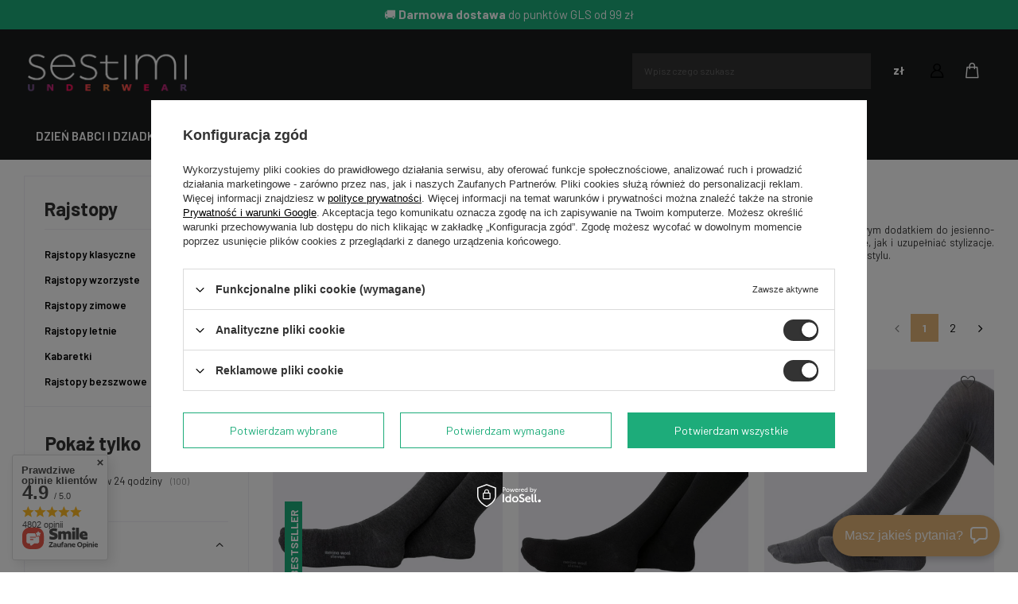

--- FILE ---
content_type: text/html; charset=utf-8
request_url: https://sestimi.pl/pl/menu/rajstopy-338.html
body_size: 49615
content:
<!DOCTYPE html>
<html lang="pl" class="--freeShipping --vat --gross " ><head><link rel="preload" as="image" fetchpriority="high" media="(max-width: 420px)" href="/hpeciai/c62c583f11f3b7be2260067cc969ba6e/pol_is_Rajstopy-Damskie-z-Welny-Merino-Art-130-168-182-40534webp"><link rel="preload" as="image" fetchpriority="high" media="(min-width: 420.1px)" href="/hpeciai/96afe06eeef6e587b1d1fe5fbe4c23de/pol_il_Rajstopy-Damskie-z-Welny-Merino-Art-130-168-182-40534webp"><link rel="preload" as="image" fetchpriority="high" media="(max-width: 420px)" href="/hpeciai/2535404f7855632e24a1762c38aa88b6/pol_is_Rajstopy-Damskie-z-Welny-Merino-Art-130-156-168-36662webp"><link rel="preload" as="image" fetchpriority="high" media="(min-width: 420.1px)" href="/hpeciai/7d904e95d7ba88ef8a85d8048f0c95e8/pol_il_Rajstopy-Damskie-z-Welny-Merino-Art-130-156-168-36662webp"><meta name="viewport" content="user-scalable=no, initial-scale = 1.0, maximum-scale = 1.0, width=device-width, viewport-fit=cover"><meta http-equiv="Content-Type" content="text/html; charset=utf-8"><meta http-equiv="X-UA-Compatible" content="IE=edge"><title>Rajstopy Damskie Kolorowe, Kryjące, Imitujące Pończochy, Klasyczne - Sestimi</title><meta name="keywords" content="Rajstopy, Kobieta | Rajstopy i pończochy damskie | Rajstopy, Kobieta | Rajstopy i pończochy damskie, Sestimi, sestimi.pl, sklep online, wysoka jakość, modne Rajstopy, szybka dostawa, tanie Rajstopy"><meta name="description" content="Rajstopy damskie - różne rodzaje: od klasycznych po imitujące pończochy ⭐ Atrakcyjne Ceny ⭐ Wysoka Jakość ✔️ Wyprodukowane w Polsce ✔️ Sprawdź teraz!"><link rel="icon" href="/gfx/pol/favicon.ico"><meta name="theme-color" content="#333"><meta name="msapplication-navbutton-color" content="#333"><meta name="apple-mobile-web-app-status-bar-style" content="#333"><link rel="stylesheet" type="text/css" href="/gfx/pol/search_style.css.gzip?r=1767477080"><script>var app_shop={urls:{prefix:'data="/gfx/'.replace('data="', '')+'pol/',graphql:'/graphql/v1/'},vars:{meta:{viewportContent:'initial-scale = 1.0, maximum-scale = 5.0, width=device-width, viewport-fit=cover'},priceType:'gross',priceTypeVat:true,productDeliveryTimeAndAvailabilityWithBasket:false,geoipCountryCode:'US',fairShopLogo: { enabled: false, image: '/gfx/standards/safe_light.svg'},currency:{id:'PLN',symbol:'zł',country:'pl',format:'###,##0.00',beforeValue:false,space:true,decimalSeparator:',',groupingSeparator:' '},language:{id:'pol',symbol:'pl',name:'Polski'},omnibus:{enabled:true,rebateCodeActivate:false,hidePercentageDiscounts:false,},},txt:{priceTypeText:' brutto',},fn:{},fnrun:{},files:[],graphql:{}};const getCookieByName=(name)=>{const value=`; ${document.cookie}`;const parts = value.split(`; ${name}=`);if(parts.length === 2) return parts.pop().split(';').shift();return false;};if(getCookieByName('freeeshipping_clicked')){document.documentElement.classList.remove('--freeShipping');}if(getCookieByName('rabateCode_clicked')){document.documentElement.classList.remove('--rabateCode');}function hideClosedBars(){const closedBarsArray=JSON.parse(localStorage.getItem('closedBars'))||[];if(closedBarsArray.length){const styleElement=document.createElement('style');styleElement.textContent=`${closedBarsArray.map((el)=>`#${el}`).join(',')}{display:none !important;}`;document.head.appendChild(styleElement);}}hideClosedBars();</script><meta name="robots" content="index,follow"><meta name="rating" content="general"><meta name="Author" content="Sestimi na bazie IdoSell (www.idosell.com/shop).">
<!-- Begin partytown html or js -->

<script>partytownConfig = ["gtm_web_worker_active"] </script><script>partytown = {
          lib: "/partytown/",
          resolveUrl: function (url, location, type) {
            if (url.pathname.includes("debug/bootstrap")) {
                  const proxyUrl = new URL(`${location?.origin}/proxy/${url.href}`);
                  return proxyUrl;
              }
            if (url.href.search("proxy") === -1 && type === "script" && url.href.includes("facebook")) {
                const proxyUrl = new URL(`${location?.origin}/proxy/${url.href}`);
                return proxyUrl;
            }
            return url;
          },
          forward: [["dataLayer.push", { preserveBehavior: true }] , ""],
        }; window?.partytownCallback?.();</script><script>const t={preserveBehavior:!1},e=e=>{if("string"==typeof e)return[e,t];const[n,r=t]=e;return[n,{...t,...r}]},n=Object.freeze((t=>{const e=new Set;let n=[];do{Object.getOwnPropertyNames(n).forEach((t=>{"function"==typeof n[t]&&e.add(t)}))}while((n=Object.getPrototypeOf(n))!==Object.prototype);return Array.from(e)})());!function(t,r,o,i,a,s,c,d,l,p,u=t,f){function h(){f||(f=1,"/"==(c=(s.lib||"/~partytown/")+(s.debug?"debug/":""))[0]&&(l=r.querySelectorAll('script[type="text/partytown"]'),i!=t?i.dispatchEvent(new CustomEvent("pt1",{detail:t})):(d=setTimeout(v,1e4),r.addEventListener("pt0",w),a?y(1):o.serviceWorker?o.serviceWorker.register(c+(s.swPath||"partytown-sw.js"),{scope:c}).then((function(t){t.active?y():t.installing&&t.installing.addEventListener("statechange",(function(t){"activated"==t.target.state&&y()}))}),console.error):v())))}function y(e){p=r.createElement(e?"script":"iframe"),t._pttab=Date.now(),e||(p.style.display="block",p.style.width="0",p.style.height="0",p.style.border="0",p.style.visibility="hidden",p.setAttribute("aria-hidden",!0)),p.src=c+"partytown-"+(e?"atomics.js?v=0.10.1":"sandbox-sw.html?"+t._pttab),r.querySelector(s.sandboxParent||"body").appendChild(p)}function v(n,o){for(w(),i==t&&(s.forward||[]).map((function(n){const[r]=e(n);delete t[r.split(".")[0]]})),n=0;n<l.length;n++)(o=r.createElement("script")).innerHTML=l[n].innerHTML,o.nonce=s.nonce,r.head.appendChild(o);p&&p.parentNode.removeChild(p)}function w(){clearTimeout(d)}s=t.partytown||{},i==t&&(s.forward||[]).map((function(r){const[o,{preserveBehavior:i}]=e(r);u=t,o.split(".").map((function(e,r,o){var a;u=u[o[r]]=r+1<o.length?u[o[r]]||(a=o[r+1],n.includes(a)?[]:{}):(()=>{let e=null;if(i){const{methodOrProperty:n,thisObject:r}=((t,e)=>{let n=t;for(let t=0;t<e.length-1;t+=1)n=n[e[t]];return{thisObject:n,methodOrProperty:e.length>0?n[e[e.length-1]]:void 0}})(t,o);"function"==typeof n&&(e=(...t)=>n.apply(r,...t))}return function(){let n;return e&&(n=e(arguments)),(t._ptf=t._ptf||[]).push(o,arguments),n}})()}))})),"complete"==r.readyState?h():(t.addEventListener("DOMContentLoaded",h),t.addEventListener("load",h))}(window,document,navigator,top,window.crossOriginIsolated);</script>

<!-- End partytown html or js -->

<!-- Begin LoginOptions html -->

<style>
#client_new_social .service_item[data-name="service_Apple"]:before, 
#cookie_login_social_more .service_item[data-name="service_Apple"]:before,
.oscop_contact .oscop_login__service[data-service="Apple"]:before {
    display: block;
    height: 2.6rem;
    content: url('/gfx/standards/apple.svg?r=1743165583');
}
.oscop_contact .oscop_login__service[data-service="Apple"]:before {
    height: auto;
    transform: scale(0.8);
}
#client_new_social .service_item[data-name="service_Apple"]:has(img.service_icon):before,
#cookie_login_social_more .service_item[data-name="service_Apple"]:has(img.service_icon):before,
.oscop_contact .oscop_login__service[data-service="Apple"]:has(img.service_icon):before {
    display: none;
}
</style>

<!-- End LoginOptions html -->

<!-- Open Graph -->
<meta property="og:type" content="website"><meta property="og:url" content="https://sestimi.pl/pl/menu/rajstopy-338.html
"><meta property="og:title" content="Rajstopy | Sestimi – Kup Online"><meta property="og:description" content="Odkryj szeroki wybór Rajstopy w Sestimi. Sprawdź naszą ofertę i wybierz najlepszą jakość i modne wzory. Kup teraz na sestimi.pl!"><meta property="og:site_name" content="Sestimi"><meta property="og:locale" content="pl_PL"><meta property="og:image" content="https://sestimi.pl/hpeciai/9f35367ca482d067458f2113acd760db/pol_pl_Rajstopy-Damskie-z-Welny-Merino-Art-130-168-182-40534_5.webp"><meta property="og:image:width" content="900"><meta property="og:image:height" content="900"><script type="application/javascript" src="/ajax/js/webpush_subscription.js?v=1&r=4"></script><script type="application/javascript">WebPushHandler.publicKey = 'BHRy7TQEwL4rwh1dRUe8HV3J8HOU3a3eQQvTsR2/2DwU8jFX3tXy2LXIOtJZKH3h2Aj6cDU15yg5suLZbaaxw0Q=';WebPushHandler.version = '1';WebPushHandler.setPermissionValue();</script><script >
window.dataLayer = window.dataLayer || [];
window.gtag = function gtag() {
dataLayer.push(arguments);
}
gtag('consent', 'default', {
'ad_storage': 'denied',
'analytics_storage': 'denied',
'ad_personalization': 'denied',
'ad_user_data': 'denied',
'wait_for_update': 500
});

gtag('set', 'ads_data_redaction', true);
</script><script id="iaiscript_1" data-requirements="W10=" data-ga4_sel="ga4script">
window.iaiscript_1 = `<${'script'}  class='google_consent_mode_update'>
gtag('consent', 'update', {
'ad_storage': 'granted',
'analytics_storage': 'granted',
'ad_personalization': 'granted',
'ad_user_data': 'granted'
});
</${'script'}>`;
</script><script>
window.uetq = window.uetq || [];
window.uetq.push('consent', 'default', {
 'ad_storage': 'denied'
 });
</script><script class='microsoft_consent_mode_update'>
window.uetq = window.uetq || [];
window.uetq.push('consent', 'update', {
'ad_storage': 'granted'
});
</script><script>
    (function (w, d, t, r, u) {
        var f, n, i;
        w[u] = w[u] || [], f = function () {
            var o = {ti: "187210116", enableAutoSpaTracking: true};
            o.q = w[u], w[u] = new UET(o), w[u].push("pageLoad")
        }, n = d.createElement(t), n.src = r, n.async = 1, n.onload = n.onreadystatechange = function () {
            var s = this.readyState;
            s && s !== "loaded" && s !== "complete" || (f(), n.onload = n.onreadystatechange = null)
        }, i = d.getElementsByTagName(t)[0], i.parentNode.insertBefore(n, i)
    })(window, document, "script", "//bat.bing.com/bat.js", "uetq");
</script>
<!-- End Open Graph -->
<link rel="next" href="https://sestimi.pl/pl/menu/rajstopy-338.html?counter=1"/>
<link rel="canonical" href="https://sestimi.pl/pl/menu/rajstopy-338.html" />

                <!-- Global site tag (gtag.js) -->
                <script  async src="https://www.googletagmanager.com/gtag/js?id=AW-722688858"></script>
                <script >
                    window.dataLayer = window.dataLayer || [];
                    window.gtag = function gtag(){dataLayer.push(arguments);}
                    gtag('js', new Date());
                    
                    gtag('config', 'AW-722688858', {"allow_enhanced_conversions":true});
gtag('config', 'G-738KQFWV6G');

                </script>
                <link rel="stylesheet" type="text/css" href="/data/designs/675c13db4ceef5.20727692_264/gfx/pol/custom.css.gzip?r=1768471025">            <!-- Google Tag Manager -->
                    <script >(function(w,d,s,l,i){w[l]=w[l]||[];w[l].push({'gtm.start':
                    new Date().getTime(),event:'gtm.js'});var f=d.getElementsByTagName(s)[0],
                    j=d.createElement(s),dl=l!='dataLayer'?'&l='+l:'';j.async=true;j.src=
                    'https://www.googletagmanager.com/gtm.js?id='+i+dl;f.parentNode.insertBefore(j,f);
                    })(window,document,'script','dataLayer','GTM-KFS62SR');</script>
            <!-- End Google Tag Manager -->
<!-- Begin additional html or js -->


<!--82|1|12| modified: 2025-02-17 20:41:27-->
<link rel="stylesheet" href="https://fonts.googleapis.com/css2?family=Material+Symbols+Outlined:opsz,wght,FILL,GRAD@48,100,0,0" />
<link rel="preconnect" href="https://fonts.googleapis.com">
<link rel="preconnect" href="https://fonts.gstatic.com" crossorigin>
<!--97|1|12| modified: 2025-02-17 20:40:26-->
<link rel="preconnect" href="https://fonts.googleapis.com">
<link rel="preconnect" href="https://fonts.gstatic.com" crossorigin>
<link href="https://fonts.googleapis.com/css2?family=Barlow:ital,wght@0,100;0,200;0,300;0,400;0,500;0,600;0,700;0,800;0,900;1,100;1,200;1,300;1,400;1,500;1,600;1,700;1,800;1,900&display=swap" rel="stylesheet">
<!--124|1|33| modified: 2025-01-10 09:43:18-->
<script src="https://eu1-config.doofinder.com/2.x/76437039-3077-4c5b-8ef7-40aed45a28c8.js" async></script>
<!--131|1|24| modified: 2025-03-23 12:58:19-->
<meta name="google-site-verification" content="TW2KMmcEUu7FTbIp3JRbygAbNzphvOMdliDKu14oJHQ" />
<!--173|1|68| modified: 2025-09-13 16:28:22-->
<meta name="algolia-site-verification"  content="923D45E77AC1F342" />
<!--174|1|69-->

  <!-- GetResponse Analytics -->
  <script type="text/javascript">
      
  (function(m, o, n, t, e, r, _){
          m['__GetResponseAnalyticsObject'] = e;m[e] = m[e] || function() {(m[e].q = m[e].q || []).push(arguments)};
          r = o.createElement(n);_ = o.getElementsByTagName(n)[0];r.async = 1;r.src = t;r.setAttribute('crossorigin', 'use-credentials');_.parentNode .insertBefore(r, _);
      })(window, document, 'script', 'https://an.gr-wcon.com/script/e745988f-84e6-47c2-9275-f5447914c787/ga.js', 'GrTracking');


  </script>
  <!-- End GetResponse Analytics -->

<!--176|1|69-->
<script>
    window.grClientData = {
        orderId: '',
        orderNumber: '',
        orderWebhookUrl: 'https://idosell.getresponse.com/webhook/frontend/7379/1',
        cartWebhookUrl: 'https://idosell.getresponse.com/webhook/frontend/7379/1',
        getresponseShopId: 'VAtpO'
    };

    (function(w, d, s, u) {
        var js = d.createElement(s);
        js.async = true;
        js.src = u;
        var fjs = d.getElementsByTagName(s)[0];
        fjs.parentNode.insertBefore(js, fjs);
    })(window, document, 'script', 'https://eu-idosell.gr-cdn.com/main.js');
</script>
<!--186|1|24-->
<!-- Google tag (gtag.js) -->
<script async src="https://www.googletagmanager.com/gtag/js?id=AW-17853658445"></script>
<script>
  window.dataLayer = window.dataLayer || [];
  function gtag(){dataLayer.push(arguments);}
  gtag('js', new Date());

  gtag('config', 'AW-17853658445');
</script>
<!--188|1|12| modified: 2026-01-14 12:19:50-->
<style type="text/css">
.label.--custom.Gratis {
 color: #fff; 
 background: #1dac7a; 
 padding: .25rem 1rem; 
 white-space: nowrap; 
 text-transform: uppercase; 
}
</style>

<!-- End additional html or js -->
</head><body><div id="container" class="search_page container"><header class=" commercial_banner"><script class="ajaxLoad">app_shop.vars.vat_registered="true";app_shop.vars.currency_format="###,##0.00";app_shop.vars.currency_before_value=false;app_shop.vars.currency_space=true;app_shop.vars.symbol="zł";app_shop.vars.id="PLN";app_shop.vars.baseurl="http://sestimi.pl/";app_shop.vars.sslurl="https://sestimi.pl/";app_shop.vars.curr_url="%2Fpl%2Fmenu%2Frajstopy-338.html";var currency_decimal_separator=',';var currency_grouping_separator=' ';app_shop.vars.blacklist_extension=["exe","com","swf","js","php"];app_shop.vars.blacklist_mime=["application/javascript","application/octet-stream","message/http","text/javascript","application/x-deb","application/x-javascript","application/x-shockwave-flash","application/x-msdownload"];app_shop.urls.contact="/pl/contact.html";</script><div id="viewType" style="display:none"></div><div class="bars_top bars"><div class="bars__item" id="bar54" style="--background-color:#1cac7a;--border-color:#1cac7a;--font-color:#ffffff;"><div class="bars__wrapper"><div class="max-width-1600" style="position: relative;"><div class="bars__content"> <span style="font-size: 1.5rem;">🚚 <strong>Darmowa dostawa</strong> do punktów GLS od 99 zł</span></div></div></div></div></div><script>document.documentElement.style.setProperty('--bars-height',`${document.querySelector('.bars_top').offsetHeight}px`);</script><div id="logo" class="d-flex align-items-center" data-bg="/data/gfx/mask/pol/top_1_big.png"><a href="/" target="_self" aria-label="Logo sklepu"><img src="/data/gfx/mask/pol/logo_1_big.png" alt="Sestimi Underwear" width="851" height="229"></a></div><form action="https://sestimi.pl/pl/search.html" method="get" id="menu_search" class="menu_search"><a href="#showSearchForm" class="menu_search__mobile" aria-label="Szukaj"></a><div class="menu_search__block"><div class="menu_search__item --input"><input class="menu_search__input" type="text" name="text" autocomplete="off" placeholder="Wpisz czego szukasz" aria-label="Wpisz czego szukasz"><button class="menu_search__submit" type="submit" aria-label="Szukaj"></button></div><div class="menu_search__item --results search_result"></div></div></form><div id="menu_settings" class="align-items-center justify-content-center justify-content-lg-end"><div class="open_trigger"><span class="d-none d-md-inline-block flag_txt">zł</span><div class="menu_settings_wrapper d-md-none"><div class="menu_settings_inline"><div class="menu_settings_header">
								Język i waluta: 
							</div><div class="menu_settings_content"><span class="menu_settings_flag flag flag_pol"></span><strong class="menu_settings_value"><span class="menu_settings_language">pl</span><span> | </span><span class="menu_settings_currency">zł</span></strong></div></div><div class="menu_settings_inline"><div class="menu_settings_header">
								Dostawa do: 
							</div><div class="menu_settings_content"><strong class="menu_settings_value">Polska</strong></div></div></div><i class="icon-angle-down d-none d-md-inline-block"></i></div><form action="https://sestimi.pl/pl/settings.html" method="post"><ul><li><div class="form-group"><label for="menu_settings_curr">Waluta</label><div class="select-after"><select class="form-control" name="curr" id="menu_settings_curr"><option value="PLN" selected>zł</option><option value="EUR">€ (1 zł = 0.2552€)
															</option><option value="GBP">£ (1 zł = 0.1687£)
															</option><option value="RON">RON (1 zł = 0.9494RON)
															</option><option value="HUF">Ft (1 zł = 0.5995Ft)
															</option><option value="BGN">BGN (1 zł = 0.4473BGN)
															</option><option value="CZK">Kč (1 zł = 7.2727Kč)
															</option></select></div></div><div class="form-group"><label for="menu_settings_country">Dostawa do</label><div class="select-after"><select class="form-control" name="country" id="menu_settings_country"><option value="1143020116">Litwa</option><option selected value="1143020003">Polska</option></select></div></div></li><li class="buttons"><button class="btn --solid --large" type="submit">
								Zastosuj zmiany
							</button></li></ul></form><div id="menu_additional"><a class="account_link" href="https://sestimi.pl/pl/login.html"></a><div class="shopping_list_top" data-empty="true"><a href="https://sestimi.pl/pl/shoppinglist" class="wishlist_link slt_link --empty"></a><div class="slt_lists"><ul class="slt_lists__nav"><li class="slt_lists__nav_item" data-list_skeleton="true" data-list_id="true" data-shared="true"><a class="slt_lists__nav_link" data-list_href="true"><span class="slt_lists__nav_name" data-list_name="true"></span><span class="slt_lists__count" data-list_count="true">0</span></a></li><li class="slt_lists__nav_item --empty"><a class="slt_lists__nav_link --empty" href="https://sestimi.pl/pl/shoppinglist"><span class="slt_lists__nav_name" data-list_name="true">Lista zakupowa</span><span class="slt_lists__count" data-list_count="true">0</span></a></li></ul></div></div></div></div><div class="shopping_list_top_mobile" data-empty="true"><a href="https://sestimi.pl/pl/shoppinglist" class="sltm_link --empty"></a></div><div id="menu_basket" class="topBasket"><a class="topBasket__sub" href="/basketedit.php" aria-labelledby="Koszyk"><span class="badge badge-info"></span><strong class="topBasket__price">0,00 zł</strong></a><div class="topBasket__details --products" style="display: none;"><div class="topBasket__block --labels"><label class="topBasket__item --name">Produkt</label><label class="topBasket__item --sum">Ilość</label><label class="topBasket__item --prices">Cena</label></div><div class="topBasket__block --products"></div></div><div class="topBasket__details --shipping" style="display: none;"><span class="topBasket__name">Koszt dostawy od</span><span id="shipppingCost"></span></div></div><nav id="menu_categories" class="wide"><button type="button" class="navbar-toggler" aria-label="Menu"><i class="icon-reorder"></i></button><div class="navbar-collapse" id="menu_navbar"><ul class="navbar-nav mx-md-n2"><li class="nav-item"><a  href="/pl/menu/dzien-babci-i-dziadka-463.html" target="_self" title="Dzień babci i dziadka" class="nav-link" >Dzień babci i dziadka</a></li><li class="nav-item nav-open"><a  href="/pl/menu/kobieta-328.html" target="_self" title="Kobieta" class="nav-link active" >Kobieta</a><ul class="navbar-subnav max-width-1400"><li class="nav-header"><a href="#backLink" class="nav-header__backLink"><i class="icon-angle-left"></i></a><a  href="/pl/menu/kobieta-328.html" target="_self" title="Kobieta" class="nav-link active" >Kobieta</a></li><li class="nav-item"><a  href="/pl/menu/bielizna-damska-341.html" target="_self" title="Bielizna damska" class="nav-link" >Bielizna damska</a><ul class="navbar-subsubnav"><li class="nav-header"><a href="#backLink" class="nav-header__backLink"><i class="icon-angle-left"></i></a><a  href="/pl/menu/bielizna-damska-341.html" target="_self" title="Bielizna damska" class="nav-link" >Bielizna damska</a></li><li class="nav-item"><a  href="/pl/menu/majtki-damskie-2217.html" target="_self" title="Majtki damskie" class="nav-link" >Majtki damskie</a></li><li class="nav-item"><a  href="/pl/menu/biustonosze-383.html" target="_self" title="Biustonosze" class="nav-link" >Biustonosze</a></li><li class="nav-item"><a  href="/pl/menu/bielizna-zmyslowa-495.html" target="_self" title="Bielizna zmysłowa" class="nav-link" >Bielizna zmysłowa</a></li><li class="nav-item"><a  href="/pl/menu/halki-505.html" target="_self" title="Halki" class="nav-link" >Halki</a></li><li class="nav-item"><a  href="/pl/menu/komplety-bielizny-507.html" target="_self" title="Komplety bielizny" class="nav-link" >Komplety bielizny</a></li><li class="nav-item"><a  href="/pl/menu/bielizna-modelujaca-344.html" target="_self" title="Bielizna modelująca" class="nav-link" >Bielizna modelująca</a></li><li class="nav-item --all"><a class="nav-link" href="/pl/menu/bielizna-damska-341.html">+ Pokaż wszystkie</a></li></ul></li><li class="nav-item nav-open"><a  href="/pl/menu/rajstopy-i-ponczochy-damskie-337.html" target="_self" title="Rajstopy i pończochy damskie" class="nav-link active" >Rajstopy i pończochy damskie</a><ul class="navbar-subsubnav"><li class="nav-header"><a href="#backLink" class="nav-header__backLink"><i class="icon-angle-left"></i></a><a  href="/pl/menu/rajstopy-i-ponczochy-damskie-337.html" target="_self" title="Rajstopy i pończochy damskie" class="nav-link active" >Rajstopy i pończochy damskie</a></li><li class="nav-item nav-open"><a  href="/pl/menu/rajstopy-338.html" target="_self" title="Rajstopy" class="nav-link active" >Rajstopy</a></li><li class="nav-item"><a  href="/pl/menu/ponczochy-339.html" target="_self" title="Pończochy" class="nav-link" >Pończochy</a></li><li class="nav-item"><a  href="/pl/menu/skarpetki-340.html" target="_self" title="Skarpetki" class="nav-link" >Skarpetki</a></li></ul></li><li class="nav-item"><a  href="/pl/menu/pizamy-i-bielizna-domowa-4721.html" target="_self" title="Piżamy i Bielizna Domowa" class="nav-link" >Piżamy i Bielizna Domowa</a><ul class="navbar-subsubnav"><li class="nav-header"><a href="#backLink" class="nav-header__backLink"><i class="icon-angle-left"></i></a><a  href="/pl/menu/pizamy-i-bielizna-domowa-4721.html" target="_self" title="Piżamy i Bielizna Domowa" class="nav-link" >Piżamy i Bielizna Domowa</a></li><li class="nav-item"><a  href="/pl/menu/pizamy-damskie-198.html" target="_self" title="Piżamy damskie" class="nav-link" >Piżamy damskie</a></li><li class="nav-item"><a  href="/pl/menu/szlafroki-damskie-201.html" target="_self" title="Szlafroki damskie" class="nav-link" >Szlafroki damskie</a></li></ul></li><li class="nav-item"><a  href="/pl/menu/skarpety-damskie-332.html" target="_self" title="Skarpety damskie" class="nav-link" >Skarpety damskie</a><ul class="navbar-subsubnav"><li class="nav-header"><a href="#backLink" class="nav-header__backLink"><i class="icon-angle-left"></i></a><a  href="/pl/menu/skarpety-damskie-332.html" target="_self" title="Skarpety damskie" class="nav-link" >Skarpety damskie</a></li><li class="nav-item"><a  href="/pl/menu/zakolanowki-231.html" target="_self" title="Zakolanówki" class="nav-link" >Zakolanówki</a></li><li class="nav-item"><a  href="/pl/menu/podkolanowki-374.html" target="_self" title="Podkolanówki" class="nav-link" >Podkolanówki</a></li><li class="nav-item"><a  href="/pl/menu/dlugie-333.html" target="_self" title="Długie" class="nav-link" >Długie</a></li><li class="nav-item"><a  href="/pl/menu/skarpety-3-4-174.html" target="_self" title="Skarpety 3/4" class="nav-link" >Skarpety 3/4</a></li><li class="nav-item"><a  href="/pl/menu/stopki-335.html" target="_self" title="Stopki" class="nav-link" >Stopki</a></li><li class="nav-item"><a  href="/pl/menu/baleriny-179.html" target="_self" title="Baleriny" class="nav-link" >Baleriny</a></li><li class="nav-item"><a  href="/pl/menu/mikrostopki-567.html" target="_self" title="Mikrostopki" class="nav-link" >Mikrostopki</a></li><li class="nav-item"><a  href="/pl/menu/ocieplacze-na-nogi-230.html" target="_self" title="Ocieplacze na nogi" class="nav-link" >Ocieplacze na nogi</a></li><li class="nav-item"><a  href="/pl/menu/zdrowotne-461.html" target="_self" title="Zdrowotne" class="nav-link" >Zdrowotne</a></li></ul></li><li class="nav-item"><a  href="/pl/menu/stroje-kapielowe-508.html" target="_self" title="Stroje kąpielowe" class="nav-link" >Stroje kąpielowe</a><ul class="navbar-subsubnav"><li class="nav-header"><a href="#backLink" class="nav-header__backLink"><i class="icon-angle-left"></i></a><a  href="/pl/menu/stroje-kapielowe-508.html" target="_self" title="Stroje kąpielowe" class="nav-link" >Stroje kąpielowe</a></li><li class="nav-item"><a  href="/pl/menu/stroje-jednoczesciowe-509.html" target="_self" title="Stroje jednoczęściowe" class="nav-link" >Stroje jednoczęściowe</a></li></ul></li><li class="nav-item"><a  href="/pl/menu/bielizna-termoaktywna-345.html" target="_self" title="Bielizna termoaktywna" class="nav-link" >Bielizna termoaktywna</a><ul class="navbar-subsubnav"><li class="nav-header"><a href="#backLink" class="nav-header__backLink"><i class="icon-angle-left"></i></a><a  href="/pl/menu/bielizna-termoaktywna-345.html" target="_self" title="Bielizna termoaktywna" class="nav-link" >Bielizna termoaktywna</a></li><li class="nav-item"><a  href="/pl/menu/koszulki-termoaktywne-2221.html" target="_self" title="Koszulki termoaktywne" class="nav-link" >Koszulki termoaktywne</a></li></ul></li><li class="nav-item"><a  href="/pl/menu/odziez-330.html" target="_self" title="Odzież" class="nav-link" >Odzież</a><ul class="navbar-subsubnav"><li class="nav-header"><a href="#backLink" class="nav-header__backLink"><i class="icon-angle-left"></i></a><a  href="/pl/menu/odziez-330.html" target="_self" title="Odzież" class="nav-link" >Odzież</a></li><li class="nav-item"><a  href="/pl/menu/komplety-dresowe-382.html" target="_self" title="Komplety dresowe" class="nav-link" >Komplety dresowe</a></li><li class="nav-item"><a  href="/pl/menu/bluzki-331.html" target="_self" title="Bluzki" class="nav-link" >Bluzki</a></li><li class="nav-item"><a  href="/pl/menu/bluzy-380.html" target="_self" title="Bluzy" class="nav-link" >Bluzy</a></li><li class="nav-item"><a  href="/pl/menu/topy-sportowe-232.html" target="_self" title="Topy sportowe" class="nav-link" >Topy sportowe</a></li><li class="nav-item"><a  href="/pl/menu/spodnie-381.html" target="_self" title="Spodnie" class="nav-link" >Spodnie</a></li><li class="nav-item"><a  href="/pl/menu/szorty-384.html" target="_self" title="Szorty" class="nav-link" >Szorty</a></li><li class="nav-item"><a  href="/pl/menu/legginsy-377.html" target="_self" title="Legginsy" class="nav-link" >Legginsy</a></li><li class="nav-item"><a  href="/pl/menu/komplety-sportowe-2148.html" target="_self" title="Komplety sportowe" class="nav-link" >Komplety sportowe</a></li></ul></li><li class="nav-item"><a  href="/pl/menu/akcesoria-204.html" target="_self" title="Akcesoria" class="nav-link" >Akcesoria</a><ul class="navbar-subsubnav"><li class="nav-header"><a href="#backLink" class="nav-header__backLink"><i class="icon-angle-left"></i></a><a  href="/pl/menu/akcesoria-204.html" target="_self" title="Akcesoria" class="nav-link" >Akcesoria</a></li><li class="nav-item"><a  href="/pl/menu/czapki-351.html" target="_self" title="Czapki" class="nav-link" >Czapki</a></li><li class="nav-item"><a  href="/pl/menu/kominy-227.html" target="_self" title="Kominy" class="nav-link" >Kominy</a></li><li class="nav-item"><a  href="/pl/menu/termofory-205.html" target="_self" title="Termofory" class="nav-link" >Termofory</a></li><li class="nav-item"><a  href="/pl/menu/opaski-anty-otarciowe-386.html" target="_self" title="Opaski anty-otarciowe" class="nav-link" >Opaski anty-otarciowe</a></li></ul></li><li class="nav-item"><a  href="/pl/menu/obuwie-226.html" target="_self" title="Obuwie" class="nav-link" >Obuwie</a><ul class="navbar-subsubnav"><li class="nav-header"><a href="#backLink" class="nav-header__backLink"><i class="icon-angle-left"></i></a><a  href="/pl/menu/obuwie-226.html" target="_self" title="Obuwie" class="nav-link" >Obuwie</a></li><li class="nav-item"><a  href="/pl/menu/obuwie-226.html?filter_sizes=%2C&amp;filter_traits%5B21%5D=&amp;filter_traits%5B1364%5D=32674&amp;filter_traits%5B1366%5D=&amp;filter_pricerange=" target="_self" title="Klapki damskie" class="nav-link" >Klapki damskie</a></li><li class="nav-item"><a  href="#" target="_self" title="Japonki damskie" class="nav-link" >Japonki damskie</a></li></ul></li><li class="nav-item"><a  href="/pl/menu/kolekcje-2358.html" target="_self" title="Kolekcje" class="nav-link" >Kolekcje</a><ul class="navbar-subsubnav"><li class="nav-header"><a href="#backLink" class="nav-header__backLink"><i class="icon-angle-left"></i></a><a  href="/pl/menu/kolekcje-2358.html" target="_self" title="Kolekcje" class="nav-link" >Kolekcje</a></li><li class="nav-item"><a  href="/pl/menu/bielizna-ciazowa-602.html" target="_self" title="Bielizna ciążowa" class="nav-link" >Bielizna ciążowa</a></li></ul></li></ul></li><li class="nav-item"><a  href="/pl/menu/mezczyzna-329.html" target="_self" title="Mężczyzna" class="nav-link" >Mężczyzna</a><ul class="navbar-subnav max-width-1400"><li class="nav-header"><a href="#backLink" class="nav-header__backLink"><i class="icon-angle-left"></i></a><a  href="/pl/menu/mezczyzna-329.html" target="_self" title="Mężczyzna" class="nav-link" >Mężczyzna</a></li><li class="nav-item"><a  href="/pl/menu/bielizna-meska-361.html" target="_self" title="Bielizna męska" class="nav-link" >Bielizna męska</a><ul class="navbar-subsubnav"><li class="nav-header"><a href="#backLink" class="nav-header__backLink"><i class="icon-angle-left"></i></a><a  href="/pl/menu/bielizna-meska-361.html" target="_self" title="Bielizna męska" class="nav-link" >Bielizna męska</a></li><li class="nav-item"><a  href="/pl/menu/slipy-meskie-154.html" target="_self" title="Slipy męskie" class="nav-link" >Slipy męskie</a></li><li class="nav-item"><a  href="/pl/menu/stringi-meskie-155.html" target="_self" title="Stringi męskie" class="nav-link" >Stringi męskie</a></li><li class="nav-item"><a  href="/pl/menu/jockstrapy-meskie-4156.html" target="_self" title="Jockstrapy męskie" class="nav-link" >Jockstrapy męskie</a></li><li class="nav-item"><a  href="/pl/menu/bokserki-meskie-4157.html" target="_self" title="Bokserki męskie" class="nav-link" >Bokserki męskie</a></li><li class="nav-item"><a  href="/pl/menu/podkoszulki-meskie-157.html" target="_self" title="Podkoszulki męskie" class="nav-link" >Podkoszulki męskie</a></li><li class="nav-item"><a  href="/pl/menu/kalesony-meskie-193.html" target="_self" title="Kalesony męskie" class="nav-link" >Kalesony męskie</a></li></ul></li><li class="nav-item"><a  href="/pl/menu/pizamy-i-bielizna-domowa-4719.html" target="_self" title="Piżamy i bielizna domowa" class="nav-link" >Piżamy i bielizna domowa</a><ul class="navbar-subsubnav"><li class="nav-header"><a href="#backLink" class="nav-header__backLink"><i class="icon-angle-left"></i></a><a  href="/pl/menu/pizamy-i-bielizna-domowa-4719.html" target="_self" title="Piżamy i bielizna domowa" class="nav-link" >Piżamy i bielizna domowa</a></li><li class="nav-item"><a  href="/pl/menu/pizamy-meskie-158.html" target="_self" title="Piżamy męskie" class="nav-link" >Piżamy męskie</a></li><li class="nav-item"><a  href="/pl/menu/szlafroki-meskie-366.html" target="_self" title="Szlafroki męskie" class="nav-link" >Szlafroki męskie</a></li></ul></li><li class="nav-item"><a  href="/pl/menu/skarpetki-meskie-362.html" target="_self" title="Skarpetki męskie" class="nav-link" >Skarpetki męskie</a><ul class="navbar-subsubnav"><li class="nav-header"><a href="#backLink" class="nav-header__backLink"><i class="icon-angle-left"></i></a><a  href="/pl/menu/skarpetki-meskie-362.html" target="_self" title="Skarpetki męskie" class="nav-link" >Skarpetki męskie</a></li><li class="nav-item"><a  href="/pl/menu/podkolanowki-247.html" target="_self" title="Podkolanówki" class="nav-link" >Podkolanówki</a></li><li class="nav-item"><a  href="/pl/menu/dlugie-161.html" target="_self" title="Długie" class="nav-link" >Długie</a></li><li class="nav-item"><a  href="/pl/menu/skarpety-3-4-164.html" target="_self" title="Skarpety 3/4" class="nav-link" >Skarpety 3/4</a></li><li class="nav-item"><a  href="/pl/menu/stopki-163.html" target="_self" title="Stopki" class="nav-link" >Stopki</a></li><li class="nav-item"><a  href="/pl/menu/mikrostopki-566.html" target="_self" title="Mikrostopki" class="nav-link" >Mikrostopki</a></li><li class="nav-item --all"><a class="nav-link" href="/pl/menu/skarpetki-meskie-362.html">+ Pokaż wszystkie</a></li></ul></li><li class="nav-item"><a  href="/pl/menu/bielizna-termoaktywna-159.html" target="_self" title="Bielizna termoaktywna" class="nav-link" >Bielizna termoaktywna</a><ul class="navbar-subsubnav"><li class="nav-header"><a href="#backLink" class="nav-header__backLink"><i class="icon-angle-left"></i></a><a  href="/pl/menu/bielizna-termoaktywna-159.html" target="_self" title="Bielizna termoaktywna" class="nav-link" >Bielizna termoaktywna</a></li><li class="nav-item"><a  href="/pl/menu/koszulki-termoaktywne-2259.html" target="_self" title="Koszulki termoaktywne" class="nav-link" >Koszulki termoaktywne</a></li><li class="nav-item"><a  href="/pl/menu/spodnie-termoaktywne-2260.html" target="_self" title="Spodnie termoaktywne" class="nav-link" >Spodnie termoaktywne</a></li><li class="nav-item"><a  href="/pl/menu/komplety-termoaktywne-2261.html" target="_self" title="Komplety termoaktywne" class="nav-link" >Komplety termoaktywne</a></li><li class="nav-item"><a  href="/pl/menu/skarpety-termoaktywne-2146.html" target="_self" title="Skarpety termoaktywne" class="nav-link" >Skarpety termoaktywne</a></li></ul></li><li class="nav-item"><a  href="/pl/menu/odziez-meska-360.html" target="_self" title="Odzież męska" class="nav-link" >Odzież męska</a><ul class="navbar-subsubnav"><li class="nav-header"><a href="#backLink" class="nav-header__backLink"><i class="icon-angle-left"></i></a><a  href="/pl/menu/odziez-meska-360.html" target="_self" title="Odzież męska" class="nav-link" >Odzież męska</a></li><li class="nav-item"><a  href="/pl/menu/koszulki-2253.html" target="_self" title="Koszulki" class="nav-link" >Koszulki</a></li><li class="nav-item"><a  href="/pl/menu/komplety-dresowe-2255.html" target="_self" title="Komplety dresowe" class="nav-link" >Komplety dresowe</a></li><li class="nav-item"><a  href="/pl/menu/spodenki-2298.html" target="_self" title="Spodenki" class="nav-link" >Spodenki</a></li><li class="nav-item"><a  href="/pl/menu/spodnie-dresowe-4727.html" target="_self" title="Spodnie dresowe" class="nav-link" >Spodnie dresowe</a></li><li class="nav-item"><a  href="/pl/menu/bluzy-dresowe-4728.html" target="_self" title="Bluzy dresowe" class="nav-link" >Bluzy dresowe</a></li></ul></li><li class="nav-item"><a  href="/pl/menu/kapielowki-meskie-169.html" target="_self" title="Kąpielówki męskie" class="nav-link" >Kąpielówki męskie</a><ul class="navbar-subsubnav"><li class="nav-header"><a href="#backLink" class="nav-header__backLink"><i class="icon-angle-left"></i></a><a  href="/pl/menu/kapielowki-meskie-169.html" target="_self" title="Kąpielówki męskie" class="nav-link" >Kąpielówki męskie</a></li><li class="nav-item"><a  href="/pl/menu/slipy-kapielowe-180.html" target="_self" title="Slipy kąpielowe" class="nav-link" >Slipy kąpielowe</a></li><li class="nav-item"><a  href="/pl/menu/bokserki-kapielowe-181.html" target="_self" title="Bokserki kąpielowe" class="nav-link" >Bokserki kąpielowe</a></li><li class="nav-item"><a  href="/pl/menu/szorty-kapielowe-182.html" target="_self" title="Szorty kąpielowe" class="nav-link" >Szorty kąpielowe</a></li></ul></li><li class="nav-item"><a  href="/pl/menu/obuwie-meskie-2266.html" target="_self" title="Obuwie męskie" class="nav-link" >Obuwie męskie</a><ul class="navbar-subsubnav"><li class="nav-header"><a href="#backLink" class="nav-header__backLink"><i class="icon-angle-left"></i></a><a  href="/pl/menu/obuwie-meskie-2266.html" target="_self" title="Obuwie męskie" class="nav-link" >Obuwie męskie</a></li><li class="nav-item"><a  href="/pl/menu/klapki-i-japonki-516.html" target="_self" title="Klapki i japonki" class="nav-link" >Klapki i japonki</a></li><li class="nav-item"><a  href="/pl/menu/kapcie-meskie-2267.html" target="_self" title="Kapcie męskie" class="nav-link" >Kapcie męskie</a></li></ul></li><li class="nav-item"><a  href="/pl/menu/akcesoria-365.html" target="_self" title="Akcesoria" class="nav-link" >Akcesoria</a><ul class="navbar-subsubnav"><li class="nav-header"><a href="#backLink" class="nav-header__backLink"><i class="icon-angle-left"></i></a><a  href="/pl/menu/akcesoria-365.html" target="_self" title="Akcesoria" class="nav-link" >Akcesoria</a></li><li class="nav-item"><a  href="/pl/menu/czapki-367.html" target="_self" title="Czapki" class="nav-link" >Czapki</a></li><li class="nav-item"><a  href="/pl/menu/kominy-368.html" target="_self" title="Kominy" class="nav-link" >Kominy</a></li><li class="nav-item"><a  href="/pl/menu/opaski-na-uda-2401.html" target="_self" title="Opaski na uda" class="nav-link" >Opaski na uda</a></li><li class="nav-item"><a  href="/pl/menu/krawaty-4686.html" target="_self" title="Krawaty" class="nav-link" >Krawaty</a></li></ul></li></ul></li><li class="nav-item"><a  href="/pl/menu/dziecko-206.html" target="_self" title="Dziecko" class="nav-link" >Dziecko</a><ul class="navbar-subnav max-width-1400"><li class="nav-header"><a href="#backLink" class="nav-header__backLink"><i class="icon-angle-left"></i></a><a  href="/pl/menu/dziecko-206.html" target="_self" title="Dziecko" class="nav-link" >Dziecko</a></li><li class="nav-item"><a  href="/pl/menu/bielizna-576.html" target="_self" title="Bielizna" class="nav-link" >Bielizna</a><ul class="navbar-subsubnav"><li class="nav-header"><a href="#backLink" class="nav-header__backLink"><i class="icon-angle-left"></i></a><a  href="/pl/menu/bielizna-576.html" target="_self" title="Bielizna" class="nav-link" >Bielizna</a></li><li class="nav-item"><a  href="/pl/menu/majtki-dzieciece-2270.html" target="_self" title="Majtki dziecięce" class="nav-link" >Majtki dziecięce</a></li><li class="nav-item"><a  href="/pl/menu/podkoszulki-dzieciece-531.html" target="_self" title="Podkoszulki dziecięce" class="nav-link" >Podkoszulki dziecięce</a></li><li class="nav-item"><a  href="/pl/menu/kalesony-530.html" target="_self" title="Kalesony" class="nav-link" >Kalesony</a></li></ul></li><li class="nav-item"><a  href="/pl/menu/homewear-4730.html" target="_self" title="Homewear" class="nav-link" >Homewear</a><ul class="navbar-subsubnav"><li class="nav-header"><a href="#backLink" class="nav-header__backLink"><i class="icon-angle-left"></i></a><a  href="/pl/menu/homewear-4730.html" target="_self" title="Homewear" class="nav-link" >Homewear</a></li><li class="nav-item"><a  href="/pl/menu/pizamy-538.html" target="_self" title="Piżamy" class="nav-link" >Piżamy</a></li><li class="nav-item"><a  href="/pl/menu/skarpety-207.html" target="_self" title="Skarpety" class="nav-link" >Skarpety</a></li></ul></li><li class="nav-item"><a  href="/pl/menu/swimwear-225.html" target="_self" title="Swimwear" class="nav-link" >Swimwear</a><ul class="navbar-subsubnav"><li class="nav-header"><a href="#backLink" class="nav-header__backLink"><i class="icon-angle-left"></i></a><a  href="/pl/menu/swimwear-225.html" target="_self" title="Swimwear" class="nav-link" >Swimwear</a></li><li class="nav-item"><a  href="/pl/menu/bokserki-kapielowe-2275.html" target="_self" title="Bokserki kąpielowe" class="nav-link" >Bokserki kąpielowe</a></li><li class="nav-item"><a  href="/pl/menu/stroje-kapielowe-jednoczesciowe-2277.html" target="_self" title="Stroje kąpielowe jednoczęściowe" class="nav-link" >Stroje kąpielowe jednoczęściowe</a></li></ul></li><li class="nav-item"><a  href="/pl/menu/obuwie-2273.html" target="_self" title="Obuwie" class="nav-link" >Obuwie</a><ul class="navbar-subsubnav"><li class="nav-header"><a href="#backLink" class="nav-header__backLink"><i class="icon-angle-left"></i></a><a  href="/pl/menu/obuwie-2273.html" target="_self" title="Obuwie" class="nav-link" >Obuwie</a></li><li class="nav-item"><a  href="/pl/menu/kapcie-370.html" target="_self" title="Kapcie" class="nav-link" >Kapcie</a></li></ul></li><li class="nav-item empty"><a  href="/pl/menu/rajstopy-327.html" target="_self" title="Rajstopy" class="nav-link" >Rajstopy</a></li><li class="nav-item"><a  href="/pl/menu/niemowleta-2402.html" target="_self" title="Niemowlęta" class="nav-link" >Niemowlęta</a><ul class="navbar-subsubnav"><li class="nav-header"><a href="#backLink" class="nav-header__backLink"><i class="icon-angle-left"></i></a><a  href="/pl/menu/niemowleta-2402.html" target="_self" title="Niemowlęta" class="nav-link" >Niemowlęta</a></li><li class="nav-item"><a  href="/pl/menu/skarpetki-dla-niemowlat-217.html" target="_self" title="Skarpetki dla niemowląt" class="nav-link" >Skarpetki dla niemowląt</a></li></ul></li></ul></li><li class="nav-item"><a  href="/pl/menu/skarpetki-613.html" target="_self" title="Skarpetki" class="nav-link" >Skarpetki</a><ul class="navbar-subnav max-width-1400"><li class="nav-header"><a href="#backLink" class="nav-header__backLink"><i class="icon-angle-left"></i></a><a  href="/pl/menu/skarpetki-613.html" target="_self" title="Skarpetki" class="nav-link" >Skarpetki</a></li><li class="nav-item"><a  href="/pl/menu/kolekcja-614.html" target="_self" title="Kolekcja" class="nav-link" >Kolekcja</a><ul class="navbar-subsubnav"><li class="nav-header"><a href="#backLink" class="nav-header__backLink"><i class="icon-angle-left"></i></a><a  href="/pl/menu/kolekcja-614.html" target="_self" title="Kolekcja" class="nav-link" >Kolekcja</a></li><li class="nav-item"><a  href="/pl/menu/sportowe-175.html" target="_self" title="Sportowe" class="nav-link" >Sportowe</a></li><li class="nav-item"><a  href="/pl/menu/zdrowotne-461.html" target="_self" title="Zdrowotne" class="nav-link" >Zdrowotne</a></li><li class="nav-item"><a  href="/pl/menu/kolorowe-176.html" target="_self" title="Kolorowe" class="nav-link" >Kolorowe</a></li><li class="nav-item"><a  href="/pl/menu/nie-do-pary-178.html" target="_self" title="Nie do pary" class="nav-link" >Nie do pary</a></li><li class="nav-item"><a  href="/pl/menu/nieuciskowe-192.html" target="_self" title="Nieuciskowe" class="nav-link" >Nieuciskowe</a></li><li class="nav-item"><a  href="/pl/menu/abs-2331.html" target="_self" title="ABS" class="nav-link" >ABS</a></li><li class="nav-item"><a  href="/pl/menu/robocze-2341.html" target="_self" title="Robocze" class="nav-link" >Robocze</a></li><li class="nav-item"><a  href="/pl/menu/z-napisami-2263.html" target="_self" title="Z napisami" class="nav-link" >Z napisami</a></li></ul></li><li class="nav-item"><a  href="/pl/menu/material-617.html" target="_self" title="Materiał" class="nav-link" >Materiał</a><ul class="navbar-subsubnav"><li class="nav-header"><a href="#backLink" class="nav-header__backLink"><i class="icon-angle-left"></i></a><a  href="/pl/menu/material-617.html" target="_self" title="Materiał" class="nav-link" >Materiał</a></li><li class="nav-item"><a  href="/pl/menu/welna-618.html" target="_self" title="Wełna" class="nav-link" >Wełna</a></li><li class="nav-item"><a  href="/pl/menu/bawelna-619.html" target="_self" title="Bawełna" class="nav-link" >Bawełna</a></li><li class="nav-item"><a  href="/pl/menu/wlokno-bambusowe-172.html" target="_self" title="Włókno bambusowe" class="nav-link" >Włókno bambusowe</a></li><li class="nav-item"><a  href="/pl/menu/100-bawelna-2334.html" target="_self" title="100% Bawełna" class="nav-link" >100% Bawełna</a></li><li class="nav-item"><a  href="/pl/menu/frotta-2340.html" target="_self" title="Frotta" class="nav-link" >Frotta</a></li><li class="nav-item"><a  href="/pl/menu/jony-srebra-ag-2348.html" target="_self" title="Jony Srebra AG+" class="nav-link" >Jony Srebra AG+</a></li></ul></li><li class="nav-item"><a  href="/pl/menu/dlugosc-skarpet-2319.html" target="_self" title="Długość skarpet" class="nav-link" >Długość skarpet</a><ul class="navbar-subsubnav"><li class="nav-header"><a href="#backLink" class="nav-header__backLink"><i class="icon-angle-left"></i></a><a  href="/pl/menu/dlugosc-skarpet-2319.html" target="_self" title="Długość skarpet" class="nav-link" >Długość skarpet</a></li><li class="nav-item"><a  href="/pl/menu/zakolanowki-2320.html" target="_self" title="Zakolanówki" class="nav-link" >Zakolanówki</a></li><li class="nav-item"><a  href="/pl/menu/podkolanowki-2321.html" target="_self" title="Podkolanówki" class="nav-link" >Podkolanówki</a></li><li class="nav-item"><a  href="/pl/menu/klasyczne-2322.html" target="_self" title="Klasyczne" class="nav-link" >Klasyczne</a></li><li class="nav-item"><a  href="/pl/menu/zakostki-2323.html" target="_self" title="Zakostki" class="nav-link" >Zakostki</a></li><li class="nav-item"><a  href="/pl/menu/stopki-2324.html" target="_self" title="Stopki" class="nav-link" >Stopki</a></li><li class="nav-item"><a  href="/pl/menu/balerinki-2339.html" target="_self" title="Balerinki" class="nav-link" >Balerinki</a></li><li class="nav-item"><a  href="/pl/menu/mikrostopki-2325.html" target="_self" title="Mikrostopki" class="nav-link" >Mikrostopki</a></li></ul></li><li class="nav-item"><a  href="/pl/menu/sport-2326.html" target="_self" title="Sport" class="nav-link" >Sport</a><ul class="navbar-subsubnav"><li class="nav-header"><a href="#backLink" class="nav-header__backLink"><i class="icon-angle-left"></i></a><a  href="/pl/menu/sport-2326.html" target="_self" title="Sport" class="nav-link" >Sport</a></li><li class="nav-item"><a  href="/pl/menu/bieganie-2327.html" target="_self" title="Bieganie" class="nav-link" >Bieganie</a></li><li class="nav-item"><a  href="/pl/menu/rower-2328.html" target="_self" title="Rower" class="nav-link" >Rower</a></li><li class="nav-item"><a  href="/pl/menu/trekking-2329.html" target="_self" title="Trekking" class="nav-link" >Trekking</a></li><li class="nav-item"><a  href="/pl/menu/narty-2332.html" target="_self" title="Narty" class="nav-link" >Narty</a></li><li class="nav-item"><a  href="/pl/menu/pilka-nozna-2333.html" target="_self" title="Piłka nożna" class="nav-link" >Piłka nożna</a></li></ul></li><li class="nav-item"><a  href="/pl/menu/struktura-2335.html" target="_self" title="Struktura" class="nav-link" >Struktura</a><ul class="navbar-subsubnav"><li class="nav-header"><a href="#backLink" class="nav-header__backLink"><i class="icon-angle-left"></i></a><a  href="/pl/menu/struktura-2335.html" target="_self" title="Struktura" class="nav-link" >Struktura</a></li><li class="nav-item"><a  href="/pl/menu/gladkie-2336.html" target="_self" title="Gładkie" class="nav-link" >Gładkie</a></li><li class="nav-item"><a  href="/pl/menu/wzorowane-2337.html" target="_self" title="Wzorowane" class="nav-link" >Wzorowane</a></li><li class="nav-item"><a  href="/pl/menu/azurowe-2343.html" target="_self" title="Ażurowe" class="nav-link" >Ażurowe</a></li></ul></li><li class="nav-item"><a  href="/pl/menu/okazja-2344.html" target="_self" title="Okazja" class="nav-link" >Okazja</a><ul class="navbar-subsubnav"><li class="nav-header"><a href="#backLink" class="nav-header__backLink"><i class="icon-angle-left"></i></a><a  href="/pl/menu/okazja-2344.html" target="_self" title="Okazja" class="nav-link" >Okazja</a></li><li class="nav-item"><a  href="/pl/menu/wielkanoc-2345.html" target="_self" title="Wielkanoc" class="nav-link" >Wielkanoc</a></li><li class="nav-item"><a  href="/pl/menu/boze-narodzenie-2346.html" target="_self" title="Boże Narodzenie" class="nav-link" >Boże Narodzenie</a></li><li class="nav-item"><a  href="/pl/menu/walentynki-2347.html" target="_self" title="Walentynki" class="nav-link" >Walentynki</a></li></ul></li><li class="nav-item"><a  href="/pl/menu/plec-2350.html" target="_self" title="Płeć" class="nav-link" >Płeć</a><ul class="navbar-subsubnav"><li class="nav-header"><a href="#backLink" class="nav-header__backLink"><i class="icon-angle-left"></i></a><a  href="/pl/menu/plec-2350.html" target="_self" title="Płeć" class="nav-link" >Płeć</a></li><li class="nav-item"><a  href="/pl/menu/mezczyzna-2351.html" target="_self" title="Mężczyzna" class="nav-link" >Mężczyzna</a></li><li class="nav-item"><a  href="/pl/menu/kobieta-2352.html" target="_self" title="Kobieta" class="nav-link" >Kobieta</a></li><li class="nav-item"><a  href="/pl/menu/chlopczyk-2353.html" target="_self" title="Chłopczyk" class="nav-link" >Chłopczyk</a></li><li class="nav-item"><a  href="/pl/menu/dziewczynka-2354.html" target="_self" title="Dziewczynka" class="nav-link" >Dziewczynka</a></li></ul></li></ul></li><li class="nav-item"><a  href="/pl/menu/dom-3465.html" target="_self" title="Dom" class="nav-link" >Dom</a><ul class="navbar-subnav max-width-1400"><li class="nav-header"><a href="#backLink" class="nav-header__backLink"><i class="icon-angle-left"></i></a><a  href="/pl/menu/dom-3465.html" target="_self" title="Dom" class="nav-link" >Dom</a></li><li class="nav-item"><a  href="/pl/menu/sypialnia-5192.html" target="_self" title="Sypialnia" class="nav-link" >Sypialnia</a><ul class="navbar-subsubnav"><li class="nav-header"><a href="#backLink" class="nav-header__backLink"><i class="icon-angle-left"></i></a><a  href="/pl/menu/sypialnia-5192.html" target="_self" title="Sypialnia" class="nav-link" >Sypialnia</a></li><li class="nav-item"><a  href="/pl/menu/posciele-5197.html" target="_self" title="Pościele" class="nav-link" >Pościele</a></li><li class="nav-item"><a  href="/pl/menu/poszewki-5196.html" target="_self" title="Poszewki" class="nav-link" >Poszewki</a></li><li class="nav-item"><a  href="/pl/menu/przescieradla-3466.html" target="_self" title="Prześcieradła" class="nav-link" >Prześcieradła</a></li><li class="nav-item"><a  href="/pl/menu/narzuty-5195.html" target="_self" title="Narzuty" class="nav-link" >Narzuty</a></li></ul></li><li class="nav-item"><a  href="/pl/menu/lazienka-5200.html" target="_self" title="Łazienka" class="nav-link" >Łazienka</a><ul class="navbar-subsubnav"><li class="nav-header"><a href="#backLink" class="nav-header__backLink"><i class="icon-angle-left"></i></a><a  href="/pl/menu/lazienka-5200.html" target="_self" title="Łazienka" class="nav-link" >Łazienka</a></li><li class="nav-item"><a  href="/pl/menu/reczniki-5201.html" target="_self" title="Ręczniki" class="nav-link" >Ręczniki</a></li></ul></li><li class="nav-item"><a  href="/pl/menu/biuro-5193.html" target="_self" title="Biuro" class="nav-link" >Biuro</a><ul class="navbar-subsubnav"><li class="nav-header"><a href="#backLink" class="nav-header__backLink"><i class="icon-angle-left"></i></a><a  href="/pl/menu/biuro-5193.html" target="_self" title="Biuro" class="nav-link" >Biuro</a></li><li class="nav-item"><a  href="/pl/menu/fotele-biurowe-4741.html" target="_self" title="Fotele biurowe" class="nav-link" >Fotele biurowe</a></li></ul></li><li class="nav-item"><a  href="/pl/menu/salon-5221.html" target="_self" title="Salon" class="nav-link" >Salon</a><ul class="navbar-subsubnav"><li class="nav-header"><a href="#backLink" class="nav-header__backLink"><i class="icon-angle-left"></i></a><a  href="/pl/menu/salon-5221.html" target="_self" title="Salon" class="nav-link" >Salon</a></li><li class="nav-item"><a  href="/pl/menu/poduszki-i-poszewki-dekoracyjne-5225.html" target="_self" title="Poduszki i poszewki dekoracyjne" class="nav-link" >Poduszki i poszewki dekoracyjne</a></li></ul></li></ul></li></ul></div></nav></header><div id="layout" class="row max-width-1600 clearfix"><aside class="col-3 col-xl-2"><section class="shopping_list_menu"><div class="shopping_list_menu__block --lists slm_lists" data-empty="true"><a href="#showShoppingLists" class="slm_lists__label">Listy zakupowe</a><ul class="slm_lists__nav"><li class="slm_lists__nav_item" data-list_skeleton="true" data-list_id="true" data-shared="true"><a href="#" class="slm_lists__nav_link" data-list_href="true"><span class="slm_lists__nav_name" data-list_name="true"></span><span class="slm_lists__count" data-list_count="true">0</span></a></li><li class="slm_lists__nav_header"><a href="#hidehoppingLists" class="slm_lists__label"><span class="sr-only">Wróć</span>Listy zakupowe</a></li><li class="slm_lists__nav_item --empty"><a class="slm_lists__nav_link --empty" href="https://sestimi.pl/pl/shoppinglist"><span class="slm_lists__nav_name" data-list_name="true">Lista zakupowa</span><span class="sr-only">ilość produktów: </span><span class="slm_lists__count" data-list_count="true">0</span></a></li></ul><a href="#manage" class="slm_lists__manage d-none align-items-center d-md-flex">Zarządzaj listami</a></div><div class="shopping_list_menu__block --bought slm_bought"><a class="slm_bought__link d-flex" href="https://sestimi.pl/pl/products-bought.html">
				Lista dotychczas zamówionych produktów
			</a></div><div class="shopping_list_menu__block --info slm_info"><strong class="slm_info__label d-block mb-3">Jak działa lista zakupowa?</strong><ul class="slm_info__list"><li class="slm_info__list_item d-flex mb-3">
					Po zalogowaniu możesz umieścić i przechowywać na liście zakupowej dowolną liczbę produktów nieskończenie długo.
				</li><li class="slm_info__list_item d-flex mb-3">
					Dodanie produktu do listy zakupowej nie oznacza automatycznie jego rezerwacji.
				</li><li class="slm_info__list_item d-flex mb-3">
					Dla niezalogowanych klientów lista zakupowa przechowywana jest do momentu wygaśnięcia sesji (około 24h).
				</li></ul></div></section><div id="mobileCategories" class="mobileCategories"><div class="mobileCategories__item --menu"><button type="button" class="mobileCategories__link --active" data-ids="#menu_search,.shopping_list_menu,#menu_search,#menu_navbar,#menu_navbar3, #menu_blog">
                            Menu
                        </button></div><div class="mobileCategories__item --account"><button type="button" class="mobileCategories__link" data-ids="#menu_contact,#login_menu_block">
                            Konto
                        </button></div><div class="mobileCategories__item --settings"><button type="button" class="mobileCategories__link" data-ids="#menu_settings">
                                Ustawienia
                            </button></div></div><div class="setMobileGrid" data-item="#menu_navbar"></div><div class="setMobileGrid" data-item="#menu_navbar3" data-ismenu1="true"></div><div class="setMobileGrid" data-item="#menu_blog"></div><div class="login_menu_block d-lg-none" id="login_menu_block"><a class="sign_in_link" href="/login.php" title=""><i class="icon-user"></i><span>Zaloguj się</span></a><a class="registration_link" href="https://sestimi.pl/pl/client-new.html?register"><i class="icon-lock"></i><span>Zarejestruj się</span></a><a class="order_status_link" href="/order-open.php" title=""><i class="icon-globe"></i><span>Sprawdź status zamówienia</span></a></div><div class="setMobileGrid" data-item="#menu_contact"></div><div class="setMobileGrid" data-item="#menu_settings"></div><div id="menu_categories2"><div class="menu_categories_headline"><a class="menu_categories_label" href="/pl/menu/rajstopy-338.html" title="Rajstopy">Rajstopy</a><a class="menu_go_up" href="/pl/menu/rajstopy-i-ponczochy-damskie-337.html" title="Rajstopy i pończochy damskie"></a></div><ul class="no_active"><li><a href="/pl/menu/rajstopy-338.html?filter_producer=&amp;filter_sizes=%2C%2C&amp;filter_traits%5B1111%5D=&amp;filter_traits%5B21%5D=&amp;filter_traits%5B663%5D=&amp;filter_traits%5B1366%5D=&amp;filter_traits%5B1494%5D=1495&amp;filter_tra" target="_self">Rajstopy klasyczne</a></li><li><a href="/pl/menu/rajstopy-wzorzyste-580.html" target="_self">Rajstopy wzorzyste</a></li><li><a href="/pl/menu/rajstopy-zimowe-584.html" target="_self">Rajstopy zimowe</a></li><li><a href="/pl/menu/rajstopy-letnie-585.html" target="_self">Rajstopy letnie</a></li><li><a href="/pl/menu/rajstopy-338.html?filter_producer=&amp;filter_sizes=%2C%2C&amp;filter_traits%5B1111%5D=&amp;filter_traits%5B21%5D=&amp;filter_traits%5B663%5D=&amp;filter_traits%5B1366%5D=&amp;filter_traits%5B1494%5D=8317&amp;filter_tra" target="_self">Kabaretki</a></li><li><a href="/pl/menu/rajstopy-bezszwowe-2205.html" target="_self">Rajstopy bezszwowe</a></li></ul></div><section id="Filters" class="filters mb-4"><form class="filters__form is-validated" method="get" action="/pl/menu/rajstopy-338.html"><div class="filters__block mb-1"><a class="filters__toggler
									" data-id="filter_dual"><div class="btn --icon-right d-block pr-4"><span>Pokaż tylko</span></div></a><div class="filters__expand" id="filter_dual_expand"><ul class="filters__content --list" id="filter_dual_content"><li class="filters__item mb-2"><div class="f-group --small --checkbox mb-0"><input type="checkbox" class="f-control __serialize" id="filter_instock_y" value="y" name="filter_instock"><label class="f-label" for="filter_instock_y"><span class="--name">Wysyłka w 24 godziny</span><span class="--quantity">100</span></label></div></li></ul><div class="filters__options"><button type="submit" class="--submit d-none btn py-0 pl-0 pr-3">
														Zastosuj
													</button></div></div></div><div class="filters__block mb-1"><input type="hidden" class="__serialize" id="filter_traits1373_input" name="filter_traits[1373]" value=""><a class="filters__toggler
									" data-id="filter_traits1373"><div class="btn --icon-right d-block pr-4"><span>Płeć</span></div></a><div class="filters__expand" id="filter_traits1373_expand"><ul class="filters__content --list" id="filter_traits1373_content"><li class="filters__item mb-2
																		"><div class="f-group --small --checkbox mb-0"><input type="checkbox" class="f-control" id="filter_traits1373_9020" data-id="filter_traits1373" value="9020"><label class="f-label" for="filter_traits1373_9020"><span class="--name">Kobieta</span><span class="--quantity">97</span></label></div></li><li class="filters__item mb-2
																		"><div class="f-group --small --checkbox mb-0"><input type="checkbox" class="f-control" id="filter_traits1373_54666" data-id="filter_traits1373" value="54666"><label class="f-label" for="filter_traits1373_54666"><span class="--name">Produkt damski</span><span class="--quantity">1</span></label></div></li></ul><div class="filters__options"><button type="submit" class="--submit d-none btn py-0 pl-0 pr-3">
														Zastosuj
													</button></div></div></div><div class="filters__block mb-1"><input type="hidden" class="__serialize" id="filter_producer_input" name="filter_producer" value=""><a class="filters__toggler
									" data-id="filter_producer"><div class="btn --icon-right d-block pr-4"><span>Marka</span></div></a><div class="filters__expand" id="filter_producer_expand"><ul class="filters__content --list" id="filter_producer_content"><li class="filters__item mb-2
																		"><div class="f-group --small --checkbox mb-0"><input type="checkbox" class="f-control" id="filter_producer_1658148930" data-id="filter_producer" value="1658148930"><label class="f-label" for="filter_producer_1658148930"><span class="--name">Gatta</span><span class="--quantity">25</span></label></div></li><li class="filters__item mb-2
																		"><div class="f-group --small --checkbox mb-0"><input type="checkbox" class="f-control" id="filter_producer_1762459364" data-id="filter_producer" value="1762459364"><label class="f-label" for="filter_producer_1762459364"><span class="--name">Gianna</span><span class="--quantity">1</span></label></div></li><li class="filters__item mb-2
																		"><div class="f-group --small --checkbox mb-0"><input type="checkbox" class="f-control" id="filter_producer_1564987561" data-id="filter_producer" value="1564987561"><label class="f-label" for="filter_producer_1564987561"><span class="--name">Milena</span><span class="--quantity">1</span></label></div></li><li class="filters__item mb-2
																		"><div class="f-group --small --checkbox mb-0"><input type="checkbox" class="f-control" id="filter_producer_1744105146" data-id="filter_producer" value="1744105146"><label class="f-label" for="filter_producer_1744105146"><span class="--name">Sestimi Underwear</span><span class="--quantity">6</span></label></div></li><li class="filters__item mb-2
																		 --last-not-hidden"><div class="f-group --small --checkbox mb-0"><input type="checkbox" class="f-control" id="filter_producer_1560765457" data-id="filter_producer" value="1560765457"><label class="f-label" for="filter_producer_1560765457"><span class="--name">Sesto Senso</span><span class="--quantity">69</span></label></div></li></ul><div class="filters__options"><button type="submit" class="--submit d-none btn py-0 pl-0 pr-3">
														Zastosuj
													</button></div></div></div><div class="filters__block mb-1"><input type="hidden" class="__serialize" id="filter_sizes_input" name="filter_sizes" value=",,"><a class="filters__toggler
									" data-id="filter_sizes"><div class="btn --icon-right d-block pr-4"><span>Rozmiary</span></div></a><div class="filters__expand" id="filter_sizes_expand"><ul class="filters__content --group"><li class="filters__item mb-1"><ul class="filters__content --list" id="filter_sizes1_content"><li class="filters__item mb-2
																			"><div class="f-group --small --checkbox mb-0"><input type="checkbox" class="f-control" id="filter_sizes_uniw" data-id="filter_sizes" value="uniw"><label class="f-label" for="filter_sizes_uniw"><span class="--name">uniwersalny</span><span class="--quantity">39</span></label></div></li></ul><div class="filters__options"><button type="submit" class="--submit d-none btn py-0 pl-0 pr-3">
																	Zastosuj
																</button></div></li><li class="filters__item mb-1"><a class="filters__toggler"><div class="btn d-block"><span>Odzież</span></div></a><ul class="filters__content --list" id="filter_sizes2_content"><li class="filters__item mb-2
																			"><div class="f-group --small --checkbox mb-0"><input type="checkbox" class="f-control" id="filter_sizes_Y" data-id="filter_sizes" value="Y"><label class="f-label" for="filter_sizes_Y"><span class="--name">S/M</span><span class="--quantity">6</span></label></div></li><li class="filters__item mb-2
																			"><div class="f-group --small --checkbox mb-0"><input type="checkbox" class="f-control" id="filter_sizes_60" data-id="filter_sizes" value="60"><label class="f-label" for="filter_sizes_60"><span class="--name">M/L</span><span class="--quantity">2</span></label></div></li><li class="filters__item mb-2
																			"><div class="f-group --small --checkbox mb-0"><input type="checkbox" class="f-control" id="filter_sizes_Z" data-id="filter_sizes" value="Z"><label class="f-label" for="filter_sizes_Z"><span class="--name">L/XL</span><span class="--quantity">3</span></label></div></li><li class="filters__item mb-2
																			"><div class="f-group --small --checkbox mb-0"><input type="checkbox" class="f-control" id="filter_sizes_6" data-id="filter_sizes" value="6"><label class="f-label" for="filter_sizes_6"><span class="--name">XL</span><span class="--quantity">8</span></label></div></li><li class="filters__item mb-2
																			 --last-not-hidden"><div class="f-group --small --checkbox mb-0"><input type="checkbox" class="f-control" id="filter_sizes_7" data-id="filter_sizes" value="7"><label class="f-label" for="filter_sizes_7"><span class="--name">XXL</span><span class="--quantity">5</span></label></div></li></ul><div class="filters__options"><button type="submit" class="--submit d-none btn py-0 pl-0 pr-3">
																	Zastosuj
																</button></div></li><li class="filters__item mb-1"><a class="filters__toggler"><div class="btn d-block"><span>Rajstopy</span></div></a><ul class="filters__content --list" id="filter_sizes3_content"><li class="filters__item mb-2
																			"><div class="f-group --small --checkbox mb-0"><input type="checkbox" class="f-control" id="filter_sizes_15" data-id="filter_sizes" value="15"><label class="f-label" for="filter_sizes_15"><span class="--name">1/2 (XS/S)</span><span class="--quantity">11</span></label></div></li><li class="filters__item mb-2
																			"><div class="f-group --small --checkbox mb-0"><input type="checkbox" class="f-control" id="filter_sizes_16" data-id="filter_sizes" value="16"><label class="f-label" for="filter_sizes_16"><span class="--name">3/4 (M/L)</span><span class="--quantity">2</span></label></div></li><li class="filters__item mb-2
																			"><div class="f-group --small --checkbox mb-0"><input type="checkbox" class="f-control" id="filter_sizes_12" data-id="filter_sizes" value="12"><label class="f-label" for="filter_sizes_12"><span class="--name">2 (S)</span><span class="--quantity">41</span></label></div></li><li class="filters__item mb-2
																			"><div class="f-group --small --checkbox mb-0"><input type="checkbox" class="f-control" id="filter_sizes_13" data-id="filter_sizes" value="13"><label class="f-label" for="filter_sizes_13"><span class="--name">3 (M)</span><span class="--quantity">38</span></label></div></li><li class="filters__item mb-2
																			 --last-not-hidden"><div class="f-group --small --checkbox mb-0"><input type="checkbox" class="f-control" id="filter_sizes_14" data-id="filter_sizes" value="14"><label class="f-label" for="filter_sizes_14"><span class="--name">4 (L)</span><span class="--quantity">33</span></label></div></li><li class="filters__item mb-2
																			 --hidden"><div class="f-group --small --checkbox mb-0"><input type="checkbox" class="f-control" id="filter_sizes_34" data-id="filter_sizes" value="34"><label class="f-label" for="filter_sizes_34"><span class="--name">5 (XL)</span><span class="--quantity">5</span></label></div></li></ul><div class="filters__options"><button type="submit" class="--submit d-none btn py-0 pl-0 pr-3">
																	Zastosuj
																</button><a class="--show-hidden btn py-0 pl-3 pr-0" data-id="filter_sizes3"><span class="--show">+ Rozwiń</span><span class="--hide">- Ukryj</span></a></div></li></ul></div></div><div class="filters__block mb-1"><input type="hidden" class="__serialize" id="filter_traits21_input" name="filter_traits[21]" value=""><a class="filters__toggler
									" data-id="filter_traits21"><div class="btn --icon-right d-block pr-4"><span>Kolor</span></div></a><div class="filters__expand" id="filter_traits21_expand"><ul class="filters__content --list" id="filter_traits21_content"><li class="filters__item mb-2
																		"><div class="f-group --small --checkbox mb-0"><input type="checkbox" class="f-control" id="filter_traits21_30053" data-id="filter_traits21" value="30053"><label class="f-label" for="filter_traits21_30053"><span class="--name">Avioro</span><span class="--quantity">2</span></label></div></li><li class="filters__item mb-2
																		"><div class="f-group --small --checkbox mb-0"><input type="checkbox" class="f-control" id="filter_traits21_34031" data-id="filter_traits21" value="34031"><label class="f-label" for="filter_traits21_34031"><span class="--name">Azalea</span><span class="--quantity">1</span></label></div></li><li class="filters__item mb-2
																		"><div class="f-group --small --checkbox mb-0"><input type="checkbox" class="f-control" id="filter_traits21_32857" data-id="filter_traits21" value="32857"><label class="f-label" for="filter_traits21_32857"><span class="--name">beżowy</span><span class="--quantity">12</span></label></div></li><li class="filters__item mb-2
																		"><div class="f-group --small --checkbox mb-0"><input type="checkbox" class="f-control" id="filter_traits21_9249" data-id="filter_traits21" value="9249"><label class="f-label" for="filter_traits21_9249"><span class="--name">BIANCO</span><span class="--quantity">2</span></label></div></li><li class="filters__item mb-2
																		 --last-not-hidden"><div class="f-group --small --checkbox mb-0"><input type="checkbox" class="f-control" id="filter_traits21_32854" data-id="filter_traits21" value="32854"><label class="f-label" for="filter_traits21_32854"><span class="--name">brązowy</span><span class="--quantity">2</span></label></div></li><li class="filters__item mb-2
																		 --hidden"><div class="f-group --small --checkbox mb-0"><input type="checkbox" class="f-control" id="filter_traits21_39978" data-id="filter_traits21" value="39978"><label class="f-label" for="filter_traits21_39978"><span class="--name">cooper</span><span class="--quantity">1</span></label></div></li><li class="filters__item mb-2
																		 --hidden"><div class="f-group --small --checkbox mb-0"><input type="checkbox" class="f-control" id="filter_traits21_31188" data-id="filter_traits21" value="31188"><label class="f-label" for="filter_traits21_31188"><span class="--name">czarny</span><span class="--quantity">35</span></label></div></li><li class="filters__item mb-2
																		 --hidden"><div class="f-group --small --checkbox mb-0"><input type="checkbox" class="f-control" id="filter_traits21_32853" data-id="filter_traits21" value="32853"><label class="f-label" for="filter_traits21_32853"><span class="--name">czerwony</span><span class="--quantity">6</span></label></div></li><li class="filters__item mb-2
																		 --hidden"><div class="f-group --small --checkbox mb-0"><input type="checkbox" class="f-control" id="filter_traits21_1671" data-id="filter_traits21" value="1671"><label class="f-label" for="filter_traits21_1671"><span class="--name">DAINO</span><span class="--quantity">6</span></label></div></li><li class="filters__item mb-2
																		 --hidden"><div class="f-group --small --checkbox mb-0"><input type="checkbox" class="f-control" id="filter_traits21_695" data-id="filter_traits21" value="695"><label class="f-label" for="filter_traits21_695"><span class="--name">fioletowy</span><span class="--quantity">2</span></label></div></li><li class="filters__item mb-2
																		 --hidden"><div class="f-group --small --checkbox mb-0"><input type="checkbox" class="f-control" id="filter_traits21_1474" data-id="filter_traits21" value="1474"><label class="f-label" for="filter_traits21_1474"><span class="--name">FUMO</span><span class="--quantity">1</span></label></div></li><li class="filters__item mb-2
																		 --hidden"><div class="f-group --small --checkbox mb-0"><input type="checkbox" class="f-control" id="filter_traits21_9250" data-id="filter_traits21" value="9250"><label class="f-label" for="filter_traits21_9250"><span class="--name">GRIGIO</span><span class="--quantity">3</span></label></div></li><li class="filters__item mb-2
																		 --hidden"><div class="f-group --small --checkbox mb-0"><input type="checkbox" class="f-control" id="filter_traits21_9856" data-id="filter_traits21" value="9856"><label class="f-label" for="filter_traits21_9856"><span class="--name">jasny zielony</span><span class="--quantity">1</span></label></div></li><li class="filters__item mb-2
																		 --hidden"><div class="f-group --small --checkbox mb-0"><input type="checkbox" class="f-control" id="filter_traits21_1475" data-id="filter_traits21" value="1475"><label class="f-label" for="filter_traits21_1475"><span class="--name">Marrone</span><span class="--quantity">1</span></label></div></li><li class="filters__item mb-2
																		 --hidden"><div class="f-group --small --checkbox mb-0"><input type="checkbox" class="f-control" id="filter_traits21_51165" data-id="filter_traits21" value="51165"><label class="f-label" for="filter_traits21_51165"><span class="--name">melanż grafit</span><span class="--quantity">2</span></label></div></li><li class="filters__item mb-2
																		 --hidden"><div class="f-group --small --checkbox mb-0"><input type="checkbox" class="f-control" id="filter_traits21_1836" data-id="filter_traits21" value="1836"><label class="f-label" for="filter_traits21_1836"><span class="--name">Mięta</span><span class="--quantity">1</span></label></div></li><li class="filters__item mb-2
																		 --hidden"><div class="f-group --small --checkbox mb-0"><input type="checkbox" class="f-control" id="filter_traits21_96" data-id="filter_traits21" value="96"><label class="f-label" for="filter_traits21_96"><span class="--name">miętowy</span><span class="--quantity">1</span></label></div></li><li class="filters__item mb-2
																		 --hidden"><div class="f-group --small --checkbox mb-0"><input type="checkbox" class="f-control" id="filter_traits21_29481" data-id="filter_traits21" value="29481"><label class="f-label" for="filter_traits21_29481"><span class="--name">Modrak</span><span class="--quantity">2</span></label></div></li><li class="filters__item mb-2
																		 --hidden"><div class="f-group --small --checkbox mb-0"><input type="checkbox" class="f-control" id="filter_traits21_1679" data-id="filter_traits21" value="1679"><label class="f-label" for="filter_traits21_1679"><span class="--name">Naturale</span><span class="--quantity">1</span></label></div></li><li class="filters__item mb-2
																		 --hidden"><div class="f-group --small --checkbox mb-0"><input type="checkbox" class="f-control" id="filter_traits21_34032" data-id="filter_traits21" value="34032"><label class="f-label" for="filter_traits21_34032"><span class="--name">Neon pink</span><span class="--quantity">1</span></label></div></li><li class="filters__item mb-2
																		 --hidden"><div class="f-group --small --checkbox mb-0"><input type="checkbox" class="f-control" id="filter_traits21_34033" data-id="filter_traits21" value="34033"><label class="f-label" for="filter_traits21_34033"><span class="--name">Neon yellow</span><span class="--quantity">1</span></label></div></li><li class="filters__item mb-2
																		 --hidden"><div class="f-group --small --checkbox mb-0"><input type="checkbox" class="f-control" id="filter_traits21_9007" data-id="filter_traits21" value="9007"><label class="f-label" for="filter_traits21_9007"><span class="--name">NERO</span><span class="--quantity">15</span></label></div></li><li class="filters__item mb-2
																		 --hidden"><div class="f-group --small --checkbox mb-0"><input type="checkbox" class="f-control" id="filter_traits21_94" data-id="filter_traits21" value="94"><label class="f-label" for="filter_traits21_94"><span class="--name">niebieski</span><span class="--quantity">4</span></label></div></li><li class="filters__item mb-2
																		 --hidden"><div class="f-group --small --checkbox mb-0"><input type="checkbox" class="f-control" id="filter_traits21_34029" data-id="filter_traits21" value="34029"><label class="f-label" for="filter_traits21_34029"><span class="--name">Nuage</span><span class="--quantity">1</span></label></div></li><li class="filters__item mb-2
																		 --hidden"><div class="f-group --small --checkbox mb-0"><input type="checkbox" class="f-control" id="filter_traits21_92" data-id="filter_traits21" value="92"><label class="f-label" for="filter_traits21_92"><span class="--name">pomarańczowy</span><span class="--quantity">2</span></label></div></li><li class="filters__item mb-2
																		 --hidden"><div class="f-group --small --checkbox mb-0"><input type="checkbox" class="f-control" id="filter_traits21_95" data-id="filter_traits21" value="95"><label class="f-label" for="filter_traits21_95"><span class="--name">różowy</span><span class="--quantity">1</span></label></div></li><li class="filters__item mb-2
																		 --hidden"><div class="f-group --small --checkbox mb-0"><input type="checkbox" class="f-control" id="filter_traits21_29479" data-id="filter_traits21" value="29479"><label class="f-label" for="filter_traits21_29479"><span class="--name">Rubin</span><span class="--quantity">1</span></label></div></li><li class="filters__item mb-2
																		 --hidden"><div class="f-group --small --checkbox mb-0"><input type="checkbox" class="f-control" id="filter_traits21_756" data-id="filter_traits21" value="756"><label class="f-label" for="filter_traits21_756"><span class="--name">Sabia</span><span class="--quantity">1</span></label></div></li><li class="filters__item mb-2
																		 --hidden"><div class="f-group --small --checkbox mb-0"><input type="checkbox" class="f-control" id="filter_traits21_93" data-id="filter_traits21" value="93"><label class="f-label" for="filter_traits21_93"><span class="--name">seledynowy</span><span class="--quantity">1</span></label></div></li><li class="filters__item mb-2
																		 --hidden"><div class="f-group --small --checkbox mb-0"><input type="checkbox" class="f-control" id="filter_traits21_23" data-id="filter_traits21" value="23"><label class="f-label" for="filter_traits21_23"><span class="--name">szary</span><span class="--quantity">6</span></label></div></li><li class="filters__item mb-2
																		 --hidden"><div class="f-group --small --checkbox mb-0"><input type="checkbox" class="f-control" id="filter_traits21_28713" data-id="filter_traits21" value="28713"><label class="f-label" for="filter_traits21_28713"><span class="--name">Toffie</span><span class="--quantity">1</span></label></div></li><li class="filters__item mb-2
																		 --hidden"><div class="f-group --small --checkbox mb-0"><input type="checkbox" class="f-control" id="filter_traits21_108" data-id="filter_traits21" value="108"><label class="f-label" for="filter_traits21_108"><span class="--name">zielony</span><span class="--quantity">1</span></label></div></li><li class="filters__item mb-2
																		 --hidden"><div class="f-group --small --checkbox mb-0"><input type="checkbox" class="f-control" id="filter_traits21_32860" data-id="filter_traits21" value="32860"><label class="f-label" for="filter_traits21_32860"><span class="--name">żółty</span><span class="--quantity">2</span></label></div></li></ul><div class="filters__options"><button type="submit" class="--submit d-none btn py-0 pl-0 pr-3">
														Zastosuj
													</button><a class="--show-hidden btn py-0 pl-3 pr-0" data-id="filter_traits21"><span class="--show">+ Rozwiń</span><span class="--hide">- Ukryj</span></a></div></div></div><div class="filters__block mb-1"><input type="hidden" class="__serialize" id="filter_traits1364_input" name="filter_traits[1364]" value=""><a class="filters__toggler
									" data-id="filter_traits1364"><div class="btn --icon-right d-block pr-4"><span>Fason</span></div></a><div class="filters__expand" id="filter_traits1364_expand"><ul class="filters__content --list" id="filter_traits1364_content"><li class="filters__item mb-2
																		"><div class="f-group --small --checkbox mb-0"><input type="checkbox" class="f-control" id="filter_traits1364_33988" data-id="filter_traits1364" value="33988"><label class="f-label" for="filter_traits1364_33988"><span class="--name">Gładkie</span><span class="--quantity">27</span></label></div></li><li class="filters__item mb-2
																		"><div class="f-group --small --checkbox mb-0"><input type="checkbox" class="f-control" id="filter_traits1364_8317" data-id="filter_traits1364" value="8317"><label class="f-label" for="filter_traits1364_8317"><span class="--name">Kabaretki</span><span class="--quantity">2</span></label></div></li><li class="filters__item mb-2
																		"><div class="f-group --small --checkbox mb-0"><input type="checkbox" class="f-control" id="filter_traits1364_1469" data-id="filter_traits1364" value="1469"><label class="f-label" for="filter_traits1364_1469"><span class="--name">matowe</span><span class="--quantity">21</span></label></div></li><li class="filters__item mb-2
																		"><div class="f-group --small --checkbox mb-0"><input type="checkbox" class="f-control" id="filter_traits1364_1497" data-id="filter_traits1364" value="1497"><label class="f-label" for="filter_traits1364_1497"><span class="--name">półmatowe</span><span class="--quantity">29</span></label></div></li><li class="filters__item mb-2
																		 --last-not-hidden"><div class="f-group --small --checkbox mb-0"><input type="checkbox" class="f-control" id="filter_traits1364_18279" data-id="filter_traits1364" value="18279"><label class="f-label" for="filter_traits1364_18279"><span class="--name">Wzorzyste</span><span class="--quantity">18</span></label></div></li><li class="filters__item mb-2
																		 --hidden"><div class="f-group --small --checkbox mb-0"><input type="checkbox" class="f-control" id="filter_traits1364_1495" data-id="filter_traits1364" value="1495"><label class="f-label" for="filter_traits1364_1495"><span class="--name">żakardowy wzór</span><span class="--quantity">23</span></label></div></li></ul><div class="filters__options"><button type="submit" class="--submit d-none btn py-0 pl-0 pr-3">
														Zastosuj
													</button><a class="--show-hidden btn py-0 pl-3 pr-0" data-id="filter_traits1364"><span class="--show">+ Rozwiń</span><span class="--hide">- Ukryj</span></a></div></div></div><div class="filters__block mb-1"><input type="hidden" class="__serialize" id="filter_traits663_input" name="filter_traits[663]" value=""><a class="filters__toggler
									" data-id="filter_traits663"><div class="btn --icon-right d-block pr-4"><span>Grubość rajstop w DEN</span></div></a><div class="filters__expand" id="filter_traits663_expand"><ul class="filters__content --list" id="filter_traits663_content"><li class="filters__item mb-2
																		"><div class="f-group --small --checkbox mb-0"><input type="checkbox" class="f-control" id="filter_traits663_18243" data-id="filter_traits663" value="18243"><label class="f-label" for="filter_traits663_18243"><span class="--name">10</span><span class="--quantity">1</span></label></div></li><li class="filters__item mb-2
																		"><div class="f-group --small --checkbox mb-0"><input type="checkbox" class="f-control" id="filter_traits663_8991" data-id="filter_traits663" value="8991"><label class="f-label" for="filter_traits663_8991"><span class="--name">15</span><span class="--quantity">3</span></label></div></li><li class="filters__item mb-2
																		"><div class="f-group --small --checkbox mb-0"><input type="checkbox" class="f-control" id="filter_traits663_31180" data-id="filter_traits663" value="31180"><label class="f-label" for="filter_traits663_31180"><span class="--name">200</span><span class="--quantity">2</span></label></div></li><li class="filters__item mb-2
																		"><div class="f-group --small --checkbox mb-0"><input type="checkbox" class="f-control" id="filter_traits663_1496" data-id="filter_traits663" value="1496"><label class="f-label" for="filter_traits663_1496"><span class="--name">20</span><span class="--quantity">44</span></label></div></li><li class="filters__item mb-2
																		 --last-not-hidden"><div class="f-group --small --checkbox mb-0"><input type="checkbox" class="f-control" id="filter_traits663_738" data-id="filter_traits663" value="738"><label class="f-label" for="filter_traits663_738"><span class="--name">40</span><span class="--quantity">32</span></label></div></li><li class="filters__item mb-2
																		 --hidden"><div class="f-group --small --checkbox mb-0"><input type="checkbox" class="f-control" id="filter_traits663_1529" data-id="filter_traits663" value="1529"><label class="f-label" for="filter_traits663_1529"><span class="--name">50</span><span class="--quantity">2</span></label></div></li><li class="filters__item mb-2
																		 --hidden"><div class="f-group --small --checkbox mb-0"><input type="checkbox" class="f-control" id="filter_traits663_1467" data-id="filter_traits663" value="1467"><label class="f-label" for="filter_traits663_1467"><span class="--name">70</span><span class="--quantity">12</span></label></div></li><li class="filters__item mb-2
																		 --hidden"><div class="f-group --small --checkbox mb-0"><input type="checkbox" class="f-control" id="filter_traits663_664" data-id="filter_traits663" value="664"><label class="f-label" for="filter_traits663_664"><span class="--name">8</span><span class="--quantity">1</span></label></div></li></ul><div class="filters__options"><button type="submit" class="--submit d-none btn py-0 pl-0 pr-3">
														Zastosuj
													</button><a class="--show-hidden btn py-0 pl-3 pr-0" data-id="filter_traits663"><span class="--show">+ Rozwiń</span><span class="--hide">- Ukryj</span></a></div></div></div><div class="filters__block mb-1"><input type="hidden" class="__serialize" id="filter_traits1366_input" name="filter_traits[1366]" value=""><a class="filters__toggler
									" data-id="filter_traits1366"><div class="btn --icon-right d-block pr-4"><span>Materiał dominujący</span></div></a><div class="filters__expand" id="filter_traits1366_expand"><ul class="filters__content --list" id="filter_traits1366_content"><li class="filters__item mb-2
																		"><div class="f-group --small --checkbox mb-0"><input type="checkbox" class="f-control" id="filter_traits1366_1960" data-id="filter_traits1366" value="1960"><label class="f-label" for="filter_traits1366_1960"><span class="--name">akryl</span><span class="--quantity">1</span></label></div></li><li class="filters__item mb-2
																		"><div class="f-group --small --checkbox mb-0"><input type="checkbox" class="f-control" id="filter_traits1366_34001" data-id="filter_traits1366" value="34001"><label class="f-label" for="filter_traits1366_34001"><span class="--name">bawełna</span><span class="--quantity">2</span></label></div></li><li class="filters__item mb-2
																		"><div class="f-group --small --checkbox mb-0"><input type="checkbox" class="f-control" id="filter_traits1366_1695" data-id="filter_traits1366" value="1695"><label class="f-label" for="filter_traits1366_1695"><span class="--name">mikrofibra</span><span class="--quantity">7</span></label></div></li><li class="filters__item mb-2
																		"><div class="f-group --small --checkbox mb-0"><input type="checkbox" class="f-control" id="filter_traits1366_31187" data-id="filter_traits1366" value="31187"><label class="f-label" for="filter_traits1366_31187"><span class="--name">poliamid</span><span class="--quantity">83</span></label></div></li><li class="filters__item mb-2
																		 --last-not-hidden"><div class="f-group --small --checkbox mb-0"><input type="checkbox" class="f-control" id="filter_traits1366_42832" data-id="filter_traits1366" value="42832"><label class="f-label" for="filter_traits1366_42832"><span class="--name">wełna</span><span class="--quantity">6</span></label></div></li></ul><div class="filters__options"><button type="submit" class="--submit d-none btn py-0 pl-0 pr-3">
														Zastosuj
													</button></div></div></div><div class="filters__block mb-1"><input type="hidden" class="__serialize" id="filter_traits1371_input" name="filter_traits[1371]" value=""><a class="filters__toggler
									" data-id="filter_traits1371"><div class="btn --icon-right d-block pr-4"><span>Cechy dodatkowe</span></div></a><div class="filters__expand" id="filter_traits1371_expand"><ul class="filters__content --list" id="filter_traits1371_content"><li class="filters__item mb-2
																		"><div class="f-group --small --checkbox mb-0"><input type="checkbox" class="f-control" id="filter_traits1371_1382" data-id="filter_traits1371" value="1382"><label class="f-label" for="filter_traits1371_1382"><span class="--name">antybakteryjne</span><span class="--quantity">6</span></label></div></li><li class="filters__item mb-2
																		"><div class="f-group --small --checkbox mb-0"><input type="checkbox" class="f-control" id="filter_traits1371_1470" data-id="filter_traits1371" value="1470"><label class="f-label" for="filter_traits1371_1470"><span class="--name">bezmajtkowe</span><span class="--quantity">28</span></label></div></li><li class="filters__item mb-2
																		"><div class="f-group --small --checkbox mb-0"><input type="checkbox" class="f-control" id="filter_traits1371_8325" data-id="filter_traits1371" value="8325"><label class="f-label" for="filter_traits1371_8325"><span class="--name">koronka</span><span class="--quantity">1</span></label></div></li><li class="filters__item mb-2
																		"><div class="f-group --small --checkbox mb-0"><input type="checkbox" class="f-control" id="filter_traits1371_1471" data-id="filter_traits1371" value="1471"><label class="f-label" for="filter_traits1371_1471"><span class="--name">kryjące</span><span class="--quantity">1</span></label></div></li><li class="filters__item mb-2
																		 --last-not-hidden"><div class="f-group --small --checkbox mb-0"><input type="checkbox" class="f-control" id="filter_traits1371_1393" data-id="filter_traits1371" value="1393"><label class="f-label" for="filter_traits1371_1393"><span class="--name">nieuciskowe</span><span class="--quantity">1</span></label></div></li><li class="filters__item mb-2
																		 --hidden"><div class="f-group --small --checkbox mb-0"><input type="checkbox" class="f-control" id="filter_traits1371_8994" data-id="filter_traits1371" value="8994"><label class="f-label" for="filter_traits1371_8994"><span class="--name">niewidoczne wzmocnienie palców</span><span class="--quantity">2</span></label></div></li><li class="filters__item mb-2
																		 --hidden"><div class="f-group --small --checkbox mb-0"><input type="checkbox" class="f-control" id="filter_traits1371_18245" data-id="filter_traits1371" value="18245"><label class="f-label" for="filter_traits1371_18245"><span class="--name">odkryte palce</span><span class="--quantity">1</span></label></div></li><li class="filters__item mb-2
																		 --hidden"><div class="f-group --small --checkbox mb-0"><input type="checkbox" class="f-control" id="filter_traits1371_1472" data-id="filter_traits1371" value="1472"><label class="f-label" for="filter_traits1371_1472"><span class="--name">szew w tylnej części</span><span class="--quantity">2</span></label></div></li><li class="filters__item mb-2
																		 --hidden"><div class="f-group --small --checkbox mb-0"><input type="checkbox" class="f-control" id="filter_traits1371_39698" data-id="filter_traits1371" value="39698"><label class="f-label" for="filter_traits1371_39698"><span class="--name">termoizolacyjne</span><span class="--quantity">6</span></label></div></li><li class="filters__item mb-2
																		 --hidden"><div class="f-group --small --checkbox mb-0"><input type="checkbox" class="f-control" id="filter_traits1371_18239" data-id="filter_traits1371" value="18239"><label class="f-label" for="filter_traits1371_18239"><span class="--name">wzmocniona część majteczkowa</span><span class="--quantity">1</span></label></div></li><li class="filters__item mb-2
																		 --hidden"><div class="f-group --small --checkbox mb-0"><input type="checkbox" class="f-control" id="filter_traits1371_18240" data-id="filter_traits1371" value="18240"><label class="f-label" for="filter_traits1371_18240"><span class="--name">wzmocniona pięta i palce</span><span class="--quantity">1</span></label></div></li></ul><div class="filters__options"><button type="submit" class="--submit d-none btn py-0 pl-0 pr-3">
														Zastosuj
													</button><a class="--show-hidden btn py-0 pl-3 pr-0" data-id="filter_traits1371"><span class="--show">+ Rozwiń</span><span class="--hide">- Ukryj</span></a></div></div></div><div class="f-group filters__buttons mt-3"><button type="submit" class="btn --large --solid d-block" title="Kliknij aby zastosować wybrane filtry">
						Zastosuj wybrane filtry
					</button></div></form></section></aside><div id="content" class="col-xl-10 col-md-9 col-12"><div id="breadcrumbs" class="breadcrumbs"><div class="back_button"><button id="back_button"></button></div><div class="list_wrapper"><ol><li><span>Jesteś tutaj:  </span></li><li class="bc-main"><span><a href="/">Strona główna</a></span></li><li class="bc-item-1 --more"><a href="/pl/menu/kobieta-328.html">Kobieta</a><ul class="breadcrumbs__sub"><li class="breadcrumbs__item"><a class="breadcrumbs__link --link" href="/pl/menu/bielizna-damska-341.html">Bielizna damska</a></li><li class="breadcrumbs__item"><a class="breadcrumbs__link --link" href="/pl/menu/rajstopy-i-ponczochy-damskie-337.html">Rajstopy i pończochy damskie</a></li><li class="breadcrumbs__item"><a class="breadcrumbs__link --link" href="/pl/menu/pizamy-i-bielizna-domowa-4721.html">Piżamy i Bielizna Domowa</a></li><li class="breadcrumbs__item"><a class="breadcrumbs__link --link" href="/pl/menu/skarpety-damskie-332.html">Skarpety damskie</a></li><li class="breadcrumbs__item"><a class="breadcrumbs__link --link" href="/pl/menu/stroje-kapielowe-508.html">Stroje kąpielowe</a></li><li class="breadcrumbs__item"><a class="breadcrumbs__link --link" href="/pl/menu/bielizna-termoaktywna-345.html">Bielizna termoaktywna</a></li><li class="breadcrumbs__item"><a class="breadcrumbs__link --link" href="/pl/menu/odziez-330.html">Odzież</a></li><li class="breadcrumbs__item"><a class="breadcrumbs__link --link" href="/pl/menu/akcesoria-204.html">Akcesoria</a></li><li class="breadcrumbs__item"><a class="breadcrumbs__link --link" href="/pl/menu/obuwie-226.html">Obuwie</a></li><li class="breadcrumbs__item"><a class="breadcrumbs__link --link" href="/pl/menu/kolekcje-2358.html">Kolekcje</a></li></ul></li><li class="bc-item-2 --more"><a href="/pl/menu/rajstopy-i-ponczochy-damskie-337.html">Rajstopy i pończochy damskie</a><ul class="breadcrumbs__sub"><li class="breadcrumbs__item"><a class="breadcrumbs__link --link" href="/pl/menu/rajstopy-338.html">Rajstopy</a></li><li class="breadcrumbs__item"><a class="breadcrumbs__link --link" href="/pl/menu/ponczochy-339.html">Pończochy</a></li><li class="breadcrumbs__item"><a class="breadcrumbs__link --link" href="/pl/menu/skarpetki-340.html">Skarpetki</a></li></ul></li><li class="bc-item-3 bc-active"><span>Rajstopy</span></li></ol></div></div><section class="search_name"><h1 class="search_name__label headline"><span class="headline__name">Rajstopy damskie</span></h1><span class="search_name__total">( ilość produktów: <span class="search_name__total_value">102</span> )</span></section><section class="search_description --top --skeleton cm"><div class="search_description__wrapper"><p style="text-align: justify;"><strong>Rajstopy to element garderoby, który uzupełni stylizację oraz wymodeluje kobiece nogi</strong>. Rajstopy damskie są obowiązkowym dodatkiem do jesienno-zimowych stylizacji, które wymagają dodatkowego okrycia nóg. Rajstopy mają przede wszystkim dobrze wyglądać i zdobić nogę, jak i uzupełniać stylizacje. Zobacz, jakie niespotykane modele proponuje na <a href="https://sestimi.pl">sklep z bielizną online</a> i wybierz <a href="https://sestimi.pl/pl/menu/wyroby-ponczosznicze-337.html">wyroby pończosznicze</a> dostosowane do Twojego stylu.</p>
<div class="desc-bottom">
<h2 style="text-align: justify;">Modne rajstopy damskie na każdą okazję</h2>
<p style="text-align: justify;">Uwielbiasz chodzić w sukienkach i spódnicach nawet w zimniejszych okresach? Na pewno sięgasz wtedy po cienkie lub grube rajstopy w różnych kolorach. Odpowiednie<strong> rajstopy przylegają do ciała niczym druga skóra, dostosowując się do kształtów</strong>, w sposób niemalże niewyczuwalny. Sestimi proponuje kolorowe i stonowane rajstopy, dzięki którym zakryjesz wszystkie niedoskonałości.</p>
<p style="text-align: justify;"> </p>
<p style="text-align: justify;"><strong>Odpowiednio dobrane rajstopy dodają stylizacji elegancji</strong>, dlatego zawsze powinnaś mieć w szafie ulubione pary rajstop na każdą okazję. W naszym sklepie znajdziesz:</p>
<ul style="text-align: justify;">
<li>czarne, klasyczne rajstopy kryjące,</li>
<li>rajstopy cieńsze i grubsze,</li>
<li>rajstopy w różnych kolorach,</li>
<li>rajstopy w różnych wzorach (serduszka, kropki czy te z tylnym szwem).</li>
</ul>
<p style="text-align: justify;"> </p>
<p style="text-align: justify;">Posiadamy także rajstopy imitujące <a href="https://sestimi.pl/pl/menu/ponczochy-339.html">pończochy samonośne</a>, nieuciskające bioder. Nasz sklep z rajstopami<strong> gwarantuje produkty wysokiej jakości, które są trwałe</strong>, dlatego bez obaw możesz wyjść na przyjęcie i nie martwić się, że lada moment puści Ci oczko. Zapomnij o ciągłym spoglądanie na rajstopy, oddając się ulubionej zabawie. Wysokogatunkowe materiały, z których wykonano wszystkie rajstopy, są delikatnie świecące, wytrzymałe i podtrzymujące talię. Potrzebujesz rajstop w kolorze <strong>białym, brązowym, żółtym, różowym czy nawet pomarańczowym</strong>? U nas znajdziesz wszystkie kolory, gdyż pragniemy jak najbardziej zadowolić nasze klientki.</p>
<p style="text-align: justify;"> </p>
<h2 style="text-align: justify;">Rajstopy damskie – stwórz z nimi oszałamiającą kreację</h2>
<p style="text-align: justify;"><strong>Czasami wystarczą jedynie seksowne rajstopy, a kreacja staje się wyrazista</strong> i zniewalająca. Nasze rajstopy nadają się na wielkie przyjęcia weselne, bale, spotkania biznesowe, ale także do codziennego noszenia. Sestimi oferuje <strong>rajstopy dla kobiet w każdym rozmiarze</strong>. Nie pomijamy żadnej osoby, chcąc, aby kobieta czuła się wyjątkowo, dzięki naszym wygodnym rajstopom.</p>
<p style="text-align: justify;">Sprawdź także pozostały asortyment. Oferujemy <a href="https://sestimi.pl/pl/menu/skarpetki-340.html">skarpetki rajstopowe damskie</a>, wysokiej jakości bieliznę damską, skarpetki sportowe czy nawet wygodne koszule nocne. A może nie masz pomysłu na prezent dla przyjaciółki, mamy lub siostry? Zobacz nasze pozostałe kategorie produktowe i podaruj prezent, który zadowoli każdą kobietę.</p>
</div></div></section><div id="paging_setting_top" class="s_paging"><form class="s_paging__item --sort" action="/settings.php"><select class="s_paging__select --order --small-md" id="select_top_sort" name="sort_order" aria-label="Zmień sortowanie"><option value="relevance-d" class="option_relevance-d" selected>Najlepsza trafność</option><option value="name-a" class="option_name-a">Sortuj po nazwie rosnąco</option><option value="name-d" class="option_name-d">Sortuj po nazwie malejąco</option><option value="price-a" class="option_price-a">Sortuj po cenie rosnąco</option><option value="price-d" class="option_price-d">Sortuj po cenie malejąco</option><option value="date-a" class="option_date-a">Sortuj po dacie rosnąco</option><option value="date-d" class="option_date-d">Sortuj po dacie malejąco</option></select></form><form class="s_paging__item --portions d-none d-md-block" action="/settings.php"><select class="s_paging__select --portions --small-md" id="select_top_portions" name="portions" aria-label="Zmień ilość wyświetlanych produktów"><option value="60" selected>Pokaż 60</option><option value="120">Pokaż 120</option></select></form><div class="s_paging__item --filters d-md-none mb-2 mb-sm-3"><a class="btn --solid --large" href="#menu_filter">
						Filtrowanie
					</a></div><ul class="s_paging__item pagination d-flex mb-2 mb-sm-3" aria-label="Nawiguj między stronami"><li class="pagination__element --prev --disabled --button"><span class="pagination__link"></span><span class="pagination__button --prev btn --secondary --solid --icon-left icon-angle-left d-sm-none">Poprzednia strona</span></li><li class="pagination__element --item --active"><span class="pagination__link" aria-current="page">1</span></li><li class="pagination__element --item"><a class="pagination__link" href="/pl/menu/rajstopy-338.html?counter=1">2</a></li><li class="pagination__element --next --button"><a class="pagination__link" href="/pl/menu/rajstopy-338.html?counter=1" aria-label="Następna strona"></a><a class="pagination__button --next btn --secondary --solid --icon-right icon-angle-right d-md-none" href="/pl/menu/rajstopy-338.html?counter=1">Następna strona</a></li></ul></div><section id="search" class="search products mb-2 mb-sm-3"><div class="product pt-3 pb-md-3" data-product_id="40534" data-product_page="0" data-product_first="true"><a class="product__icon d-flex justify-content-center align-items-center" data-product-id="40534" href="https://sestimi.pl/pl/products/rajstopy-damskie-z-welny-merino-art-130-168-182-40534.html" title="Rajstopy Damskie z Wełny Merino Art. 130 168-182"><picture><source media="(min-width: 421px)" type="image/webp" srcset="/hpeciai/96afe06eeef6e587b1d1fe5fbe4c23de/pol_il_Rajstopy-Damskie-z-Welny-Merino-Art-130-168-182-40534webp"></source><source media="(min-width: 421px)" type="image/jpeg" srcset="/hpeciai/bd9ef1e229496065eceff173756cb10a/pol_il_Rajstopy-Damskie-z-Welny-Merino-Art-130-168-182-40534.jpg"></source><source type="image/webp" srcset="/hpeciai/c62c583f11f3b7be2260067cc969ba6e/pol_is_Rajstopy-Damskie-z-Welny-Merino-Art-130-168-182-40534webp"></source><img alt="Rajstopy Damskie z Wełny Merino Art. 130 168-182" src="/hpeciai/382a678826fabc6feecdf42c57f93676/pol_is_Rajstopy-Damskie-z-Welny-Merino-Art-130-168-182-40534.jpg"></picture><strong class="label_icons d-flex align-items-center justify-content-end"><span class="label --bestseller">
  													Bestseller
  												</span></strong></a><div class="product__wrapper d-flex flex-column"><h3><a class="product__name" href="https://sestimi.pl/pl/products/rajstopy-damskie-z-welny-merino-art-130-168-182-40534.html" title="Rajstopy Damskie z Wełny Merino Art. 130 168-182">Rajstopy Damskie z Wełny Merino Art. 130 168-182</a></h3><div class="product__prices"><strong class="price --main">69,90 zł<span class="price_vat"> brutto</span><span class="price_sellby"><span class="price_sellby__sep">/</span><span class="price_sellby__sellby" data-sellby="1">1</span><span class="price_sellby__unit">para</span></span></strong><span class="price --points">1398<span class="currency"> PKT</span></span></div><div class="product__details p-3 pb-4"><div class="product__sizes mb-3"><span class="product__size">S/M</span><span class="product__size">M/L</span><span class="product__size">L/XL</span><span class="product__size">XXL</span></div><div class="product__versions"><a class="product__version" href="https://sestimi.pl/pl/products/rajstopy-damskie-z-welny-merino-art-130-156-168-36662.html"><img src="/hpeciai/4ee4c9317ba4beb86af6acad7defff9b/36662.webp" alt="156-168 \ czarny"></a><a class="product__version" href="https://sestimi.pl/pl/products/rajstopy-damskie-z-welny-merino-art-130-156-168-36663.html"><img src="/hpeciai/677a27ae5d9688af87e42c0a9b48e58b/36663.webp" alt="156-168 \ melanż grafit || szary"></a><a class="product__version" href="https://sestimi.pl/pl/products/rajstopy-damskie-z-welny-merino-art-130-168-182-40064.html"><img src="/hpeciai/4ee4c9317ba4beb86af6acad7defff9b/40064.webp" alt="168-182 \ czarny"></a><a class="product__version" href="https://sestimi.pl/pl/products/rajstopy-damskie-z-welny-merino-art-130-168-182-41700.html"><img src="/hpeciai/934b8a1646318d63e4b0fb00082008dd/41700.webp" alt="168-182 \ szary"></a><a class="product__version" href="https://sestimi.pl/pl/products/rajstopy-damskie-z-welny-merino-art-130-156-168-46893.html"><img src="/hpeciai/934b8a1646318d63e4b0fb00082008dd/46893.webp" alt="156-168 \ szary"></a><span class="product__version">+1</span></div></div></div><div class="product__compare --has-child"><a class="product__compare_item --add btn" rel="nofollow" href="https://sestimi.pl/pl/settings.html?comparers=add&amp;product=40534" title=""><span class="material-symbols-outlined">favorite</span></a></div></div><div class="product pt-3 pb-md-3" data-product_id="36662" data-product_page="0"><a class="product__icon d-flex justify-content-center align-items-center" data-product-id="36662" href="https://sestimi.pl/pl/products/rajstopy-damskie-z-welny-merino-art-130-156-168-36662.html" title="Rajstopy Damskie z Wełny Merino Art. 130 156-168"><picture><source media="(min-width: 421px)" type="image/webp" srcset="/hpeciai/7d904e95d7ba88ef8a85d8048f0c95e8/pol_il_Rajstopy-Damskie-z-Welny-Merino-Art-130-156-168-36662webp"></source><source media="(min-width: 421px)" type="image/jpeg" srcset="/hpeciai/634a867d38db23256c095b2988054e25/pol_il_Rajstopy-Damskie-z-Welny-Merino-Art-130-156-168-36662.jpg"></source><source type="image/webp" srcset="/hpeciai/2535404f7855632e24a1762c38aa88b6/pol_is_Rajstopy-Damskie-z-Welny-Merino-Art-130-156-168-36662webp"></source><img alt="Rajstopy Damskie z Wełny Merino Art. 130 156-168" src="/hpeciai/1dd23b587b20d566429430771af2ddeb/pol_is_Rajstopy-Damskie-z-Welny-Merino-Art-130-156-168-36662.jpg"></picture><strong class="label_icons d-flex align-items-center justify-content-end"></strong></a><div class="product__wrapper d-flex flex-column"><h3><a class="product__name" href="https://sestimi.pl/pl/products/rajstopy-damskie-z-welny-merino-art-130-156-168-36662.html" title="Rajstopy Damskie z Wełny Merino Art. 130 156-168">Rajstopy Damskie z Wełny Merino Art. 130 156-168</a></h3><div class="product__prices"><strong class="price --main">69,90 zł<span class="price_vat"> brutto</span><span class="price_sellby"><span class="price_sellby__sep">/</span><span class="price_sellby__sellby" data-sellby="1">1</span><span class="price_sellby__unit">para</span></span></strong><span class="price --points">1398<span class="currency"> PKT</span></span></div><div class="product__details p-3 pb-4"><div class="product__sizes mb-3"><span class="product__size">S/M</span><span class="product__size">XXL</span></div><div class="product__versions"><a class="product__version" href="https://sestimi.pl/pl/products/rajstopy-damskie-z-welny-merino-art-130-156-168-36662.html"><img src="/hpeciai/4ee4c9317ba4beb86af6acad7defff9b/36662.webp" alt="156-168 \ czarny"></a><a class="product__version" href="https://sestimi.pl/pl/products/rajstopy-damskie-z-welny-merino-art-130-156-168-36663.html"><img src="/hpeciai/677a27ae5d9688af87e42c0a9b48e58b/36663.webp" alt="156-168 \ melanż grafit || szary"></a><a class="product__version" href="https://sestimi.pl/pl/products/rajstopy-damskie-z-welny-merino-art-130-168-182-40064.html"><img src="/hpeciai/4ee4c9317ba4beb86af6acad7defff9b/40064.webp" alt="168-182 \ czarny"></a><a class="product__version" href="https://sestimi.pl/pl/products/rajstopy-damskie-z-welny-merino-art-130-168-182-41700.html"><img src="/hpeciai/934b8a1646318d63e4b0fb00082008dd/41700.webp" alt="168-182 \ szary"></a><a class="product__version" href="https://sestimi.pl/pl/products/rajstopy-damskie-z-welny-merino-art-130-156-168-46893.html"><img src="/hpeciai/934b8a1646318d63e4b0fb00082008dd/46893.webp" alt="156-168 \ szary"></a><span class="product__version">+1</span></div></div></div><div class="product__compare --has-child"><a class="product__compare_item --add btn" rel="nofollow" href="https://sestimi.pl/pl/settings.html?comparers=add&amp;product=36662" title=""><span class="material-symbols-outlined">favorite</span></a></div></div><div class="product pt-3 pb-md-3" data-product_id="46893" data-product_page="0"><a class="product__icon d-flex justify-content-center align-items-center" data-product-id="46893" href="https://sestimi.pl/pl/products/rajstopy-damskie-z-welny-merino-art-130-156-168-46893.html" title="Rajstopy Damskie z Wełny Merino Art. 130 156-168"><picture><source media="(min-width: 421px)" type="image/webp" srcset="/hpeciai/99230ecc4bce58a66a05fa90c466bb81/pol_il_Rajstopy-Damskie-z-Welny-Merino-Art-130-156-168-46893webp"></source><source media="(min-width: 421px)" type="image/jpeg" srcset="/hpeciai/4a24b3758805e0923aad2dbb6a7fe9a0/pol_il_Rajstopy-Damskie-z-Welny-Merino-Art-130-156-168-46893.jpg"></source><source type="image/webp" srcset="/hpeciai/173d678dc67ad39efc499f149b3b0f38/pol_is_Rajstopy-Damskie-z-Welny-Merino-Art-130-156-168-46893webp"></source><img alt="Rajstopy Damskie z Wełny Merino Art. 130 156-168" src="/hpeciai/e1f8cb1c4f353022642588ff2c8d5828/pol_is_Rajstopy-Damskie-z-Welny-Merino-Art-130-156-168-46893.jpg" loading="lazy"></picture><strong class="label_icons d-flex align-items-center justify-content-end"></strong></a><div class="product__wrapper d-flex flex-column"><h3><a class="product__name" href="https://sestimi.pl/pl/products/rajstopy-damskie-z-welny-merino-art-130-156-168-46893.html" title="Rajstopy Damskie z Wełny Merino Art. 130 156-168">Rajstopy Damskie z Wełny Merino Art. 130 156-168</a></h3><div class="product__prices"><strong class="price --main">69,90 zł<span class="price_vat"> brutto</span><span class="price_sellby"><span class="price_sellby__sep">/</span><span class="price_sellby__sellby" data-sellby="1">1</span><span class="price_sellby__unit">para</span></span></strong><span class="price --points">1398<span class="currency"> PKT</span></span></div><div class="product__details p-3 pb-4"><div class="product__sizes mb-3"><span class="product__size">S/M</span><span class="product__size">XXL</span></div><div class="product__versions"><a class="product__version" href="https://sestimi.pl/pl/products/rajstopy-damskie-z-welny-merino-art-130-156-168-46893.html"><img src="/hpeciai/934b8a1646318d63e4b0fb00082008dd/46893.webp" alt="156-168 \ szary"></a><a class="product__version" href="https://sestimi.pl/pl/products/rajstopy-damskie-z-welny-merino-art-130-168-182-41700.html"><img src="/hpeciai/934b8a1646318d63e4b0fb00082008dd/41700.webp" alt="168-182 \ szary"></a><a class="product__version" href="https://sestimi.pl/pl/products/rajstopy-damskie-z-welny-merino-art-130-168-182-40534.html"><img src="/hpeciai/677a27ae5d9688af87e42c0a9b48e58b/40534.webp" alt="168-182 \ melanż grafit || szary"></a><a class="product__version" href="https://sestimi.pl/pl/products/rajstopy-damskie-z-welny-merino-art-130-168-182-40064.html"><img src="/hpeciai/4ee4c9317ba4beb86af6acad7defff9b/40064.webp" alt="168-182 \ czarny"></a><a class="product__version" href="https://sestimi.pl/pl/products/rajstopy-damskie-z-welny-merino-art-130-156-168-36663.html"><img src="/hpeciai/677a27ae5d9688af87e42c0a9b48e58b/36663.webp" alt="156-168 \ melanż grafit || szary"></a><span class="product__version">+1</span></div></div></div><div class="product__compare --has-child"><a class="product__compare_item --add btn" rel="nofollow" href="https://sestimi.pl/pl/settings.html?comparers=add&amp;product=46893" title=""><span class="material-symbols-outlined">favorite</span></a></div></div><div class="product pt-3 pb-md-3" data-product_id="76345" data-product_page="0"><a class="product__icon d-flex justify-content-center align-items-center" data-product-id="76345" href="https://sestimi.pl/pl/products/rajstopy-damskie-z-mikrofibry-40den-maya-czarne-76345.html" title="Rajstopy Damskie Z Mikrofibry 40DEN Maya Czarne"><picture><source media="(min-width: 421px)" type="image/webp" srcset="/hpeciai/0ecb82315ab201726949e52dff7c3c40/pol_il_Rajstopy-Damskie-Z-Mikrofibry-40DEN-Maya-Czarne-76345_1webp"></source><source media="(min-width: 421px)" type="image/jpeg" srcset="/hpeciai/1d9ba6edc3ea12a11b2e7831130ab213/pol_il_Rajstopy-Damskie-Z-Mikrofibry-40DEN-Maya-Czarne-76345_1.jpg"></source><source type="image/webp" srcset="/hpeciai/2105e6fd84c30120e39f5e3bb4168511/pol_is_Rajstopy-Damskie-Z-Mikrofibry-40DEN-Maya-Czarne-76345_1webp"></source><img alt="Rajstopy Damskie Z Mikrofibry 40DEN Maya Czarne" src="/hpeciai/be690c35689079a01acc288a5b2e2288/pol_is_Rajstopy-Damskie-Z-Mikrofibry-40DEN-Maya-Czarne-76345_1.jpg" loading="lazy"></picture><strong class="label_icons d-flex align-items-center justify-content-end"><span class="label --bargain --omnibus">
                            Okazja
                          </span></strong></a><div class="product__wrapper d-flex flex-column"><h3><a class="product__name" href="https://sestimi.pl/pl/products/rajstopy-damskie-z-mikrofibry-40den-maya-czarne-76345.html" title="Rajstopy Damskie Z Mikrofibry 40DEN Maya Czarne">Rajstopy Damskie Z Mikrofibry 40DEN Maya Czarne</a></h3><div class="product__prices --omnibus"><strong class="price --main">9,90 zł<span class="price_vat"> brutto</span><span class="price_sellby"><span class="price_sellby__sep">/</span><span class="price_sellby__sellby" data-sellby="1">1</span><span class="price_sellby__unit">szt.</span></span></strong><span class="price --points">198<span class="currency"> PKT</span></span><span class="price --omnibus omnibus_price"><span class="omnibus_price__text">Najniższa cena produktu w okresie 30 dni przed wprowadzeniem obniżki: </span><del class="omnibus_price__value">9,90 zł</del><span class="price_sellby"><span class="price_sellby__sep">/</span><span class="price_sellby__sellby" data-sellby="1">1</span><span class="price_sellby__unit">szt.</span></span><span class="price_percent">0%</span></span><span class="price --max"><span class="omnibus_label">Cena regularna: </span><del>14,90 zł</del><span class="price_vat"> brutto</span><span class="price_sellby"><span class="price_sellby__sep">/</span><span class="price_sellby__sellby" data-sellby="1">1</span><span class="price_sellby__unit">szt.</span></span><span class="price_percent">-34%</span></span></div><div class="product__details p-3 pb-4"><div class="product__sizes mb-3"><span class="product__size">3 (M)</span><span class="product__size">4 (L)</span></div></div></div><div class="product__compare --has-child"><a class="product__compare_item --add btn" rel="nofollow" href="https://sestimi.pl/pl/settings.html?comparers=add&amp;product=76345" title=""><span class="material-symbols-outlined">favorite</span></a></div></div><div class="product pt-3 pb-md-3" data-product_id="36663" data-product_page="0"><a class="product__icon d-flex justify-content-center align-items-center" data-product-id="36663" href="https://sestimi.pl/pl/products/rajstopy-damskie-z-welny-merino-art-130-156-168-36663.html" title="Rajstopy Damskie z Wełny Merino Art. 130 156-168"><picture><source media="(min-width: 421px)" type="image/webp" srcset="/hpeciai/96afe06eeef6e587b1d1fe5fbe4c23de/pol_il_Rajstopy-Damskie-z-Welny-Merino-Art-130-156-168-36663webp"></source><source media="(min-width: 421px)" type="image/jpeg" srcset="/hpeciai/bd9ef1e229496065eceff173756cb10a/pol_il_Rajstopy-Damskie-z-Welny-Merino-Art-130-156-168-36663.jpg"></source><source type="image/webp" srcset="/hpeciai/c62c583f11f3b7be2260067cc969ba6e/pol_is_Rajstopy-Damskie-z-Welny-Merino-Art-130-156-168-36663webp"></source><img alt="Rajstopy Damskie z Wełny Merino Art. 130 156-168" src="/hpeciai/382a678826fabc6feecdf42c57f93676/pol_is_Rajstopy-Damskie-z-Welny-Merino-Art-130-156-168-36663.jpg" loading="lazy"></picture><strong class="label_icons d-flex align-items-center justify-content-end"></strong></a><div class="product__wrapper d-flex flex-column"><h3><a class="product__name" href="https://sestimi.pl/pl/products/rajstopy-damskie-z-welny-merino-art-130-156-168-36663.html" title="Rajstopy Damskie z Wełny Merino Art. 130 156-168">Rajstopy Damskie z Wełny Merino Art. 130 156-168</a></h3><div class="product__prices"><strong class="price --main">69,90 zł<span class="price_vat"> brutto</span><span class="price_sellby"><span class="price_sellby__sep">/</span><span class="price_sellby__sellby" data-sellby="1">1</span><span class="price_sellby__unit">para</span></span></strong><span class="price --points">1398<span class="currency"> PKT</span></span></div><div class="product__details p-3 pb-4"><div class="product__sizes mb-3"><span class="product__size">S/M</span><span class="product__size">M/L</span><span class="product__size">L/XL</span><span class="product__size">XXL</span></div><div class="product__versions"><a class="product__version" href="https://sestimi.pl/pl/products/rajstopy-damskie-z-welny-merino-art-130-156-168-36662.html"><img src="/hpeciai/4ee4c9317ba4beb86af6acad7defff9b/36662.webp" alt="156-168 \ czarny"></a><a class="product__version" href="https://sestimi.pl/pl/products/rajstopy-damskie-z-welny-merino-art-130-156-168-36663.html"><img src="/hpeciai/677a27ae5d9688af87e42c0a9b48e58b/36663.webp" alt="156-168 \ melanż grafit || szary"></a><a class="product__version" href="https://sestimi.pl/pl/products/rajstopy-damskie-z-welny-merino-art-130-168-182-40064.html"><img src="/hpeciai/4ee4c9317ba4beb86af6acad7defff9b/40064.webp" alt="168-182 \ czarny"></a><a class="product__version" href="https://sestimi.pl/pl/products/rajstopy-damskie-z-welny-merino-art-130-168-182-41700.html"><img src="/hpeciai/934b8a1646318d63e4b0fb00082008dd/41700.webp" alt="168-182 \ szary"></a><a class="product__version" href="https://sestimi.pl/pl/products/rajstopy-damskie-z-welny-merino-art-130-156-168-46893.html"><img src="/hpeciai/934b8a1646318d63e4b0fb00082008dd/46893.webp" alt="156-168 \ szary"></a><span class="product__version">+1</span></div></div></div><div class="product__compare --has-child"><a class="product__compare_item --add btn" rel="nofollow" href="https://sestimi.pl/pl/settings.html?comparers=add&amp;product=36663" title=""><span class="material-symbols-outlined">favorite</span></a></div></div><div class="reklama" id="reklama-slot"></div><div class="product pt-3 pb-md-3" data-product_id="41700" data-product_page="0"><a class="product__icon d-flex justify-content-center align-items-center" data-product-id="41700" href="https://sestimi.pl/pl/products/rajstopy-damskie-z-welny-merino-art-130-168-182-41700.html" title="Rajstopy Damskie z Wełny Merino Art. 130 168-182"><picture><source media="(min-width: 421px)" type="image/webp" srcset="/hpeciai/99230ecc4bce58a66a05fa90c466bb81/pol_il_Rajstopy-Damskie-z-Welny-Merino-Art-130-168-182-41700webp"></source><source media="(min-width: 421px)" type="image/jpeg" srcset="/hpeciai/4a24b3758805e0923aad2dbb6a7fe9a0/pol_il_Rajstopy-Damskie-z-Welny-Merino-Art-130-168-182-41700.jpg"></source><source type="image/webp" srcset="/hpeciai/173d678dc67ad39efc499f149b3b0f38/pol_is_Rajstopy-Damskie-z-Welny-Merino-Art-130-168-182-41700webp"></source><img alt="Rajstopy Damskie z Wełny Merino Art. 130 168-182" src="/hpeciai/e1f8cb1c4f353022642588ff2c8d5828/pol_is_Rajstopy-Damskie-z-Welny-Merino-Art-130-168-182-41700.jpg" loading="lazy"></picture><strong class="label_icons d-flex align-items-center justify-content-end"></strong></a><div class="product__wrapper d-flex flex-column"><h3><a class="product__name" href="https://sestimi.pl/pl/products/rajstopy-damskie-z-welny-merino-art-130-168-182-41700.html" title="Rajstopy Damskie z Wełny Merino Art. 130 168-182">Rajstopy Damskie z Wełny Merino Art. 130 168-182</a></h3><div class="product__prices"><strong class="price --main">69,90 zł<span class="price_vat"> brutto</span><span class="price_sellby"><span class="price_sellby__sep">/</span><span class="price_sellby__sellby" data-sellby="1">1</span><span class="price_sellby__unit">para</span></span></strong><span class="price --points">1398<span class="currency"> PKT</span></span></div><div class="product__details p-3 pb-4"><div class="product__sizes mb-3"><span class="product__size">S/M</span><span class="product__size">L/XL</span><span class="product__size">XXL</span></div><div class="product__versions"><a class="product__version" href="https://sestimi.pl/pl/products/rajstopy-damskie-z-welny-merino-art-130-156-168-36662.html"><img src="/hpeciai/4ee4c9317ba4beb86af6acad7defff9b/36662.webp" alt="156-168 \ czarny"></a><a class="product__version" href="https://sestimi.pl/pl/products/rajstopy-damskie-z-welny-merino-art-130-156-168-36663.html"><img src="/hpeciai/677a27ae5d9688af87e42c0a9b48e58b/36663.webp" alt="156-168 \ melanż grafit || szary"></a><a class="product__version" href="https://sestimi.pl/pl/products/rajstopy-damskie-z-welny-merino-art-130-168-182-40064.html"><img src="/hpeciai/4ee4c9317ba4beb86af6acad7defff9b/40064.webp" alt="168-182 \ czarny"></a><a class="product__version" href="https://sestimi.pl/pl/products/rajstopy-damskie-z-welny-merino-art-130-168-182-41700.html"><img src="/hpeciai/934b8a1646318d63e4b0fb00082008dd/41700.webp" alt="168-182 \ szary"></a><a class="product__version" href="https://sestimi.pl/pl/products/rajstopy-damskie-z-welny-merino-art-130-156-168-46893.html"><img src="/hpeciai/934b8a1646318d63e4b0fb00082008dd/46893.webp" alt="156-168 \ szary"></a><span class="product__version">+1</span></div></div></div><div class="product__compare --has-child"><a class="product__compare_item --add btn" rel="nofollow" href="https://sestimi.pl/pl/settings.html?comparers=add&amp;product=41700" title=""><span class="material-symbols-outlined">favorite</span></a></div></div><div class="product pt-3 pb-md-3" data-product_id="760" data-product_page="0"><a class="product__icon d-flex justify-content-center align-items-center" data-product-id="760" href="https://sestimi.pl/pl/products/rajstopy-kryjace-caldo-70-den-760.html" title="Rajstopy Kryjące Caldo 70 DEN"><picture><source media="(min-width: 421px)" type="image/webp" srcset="/hpeciai/db7d6b77f4241d12e46d9162f2ac0f85/pol_il_Rajstopy-Kryjace-Caldo-70-DEN-760webp"></source><source media="(min-width: 421px)" type="image/jpeg" srcset="/hpeciai/c6bf7e6f1434e957b4355cf1e9cb4d32/pol_il_Rajstopy-Kryjace-Caldo-70-DEN-760.jpg"></source><source type="image/webp" srcset="/hpeciai/21d9963c54add02219dfd415e60849cc/pol_is_Rajstopy-Kryjace-Caldo-70-DEN-760webp"></source><img alt="Rajstopy Kryjące Caldo 70 DEN" src="/hpeciai/19e67fe8526b4e7b603ac31265fab9bf/pol_is_Rajstopy-Kryjace-Caldo-70-DEN-760.jpg" loading="lazy"></picture><strong class="label_icons d-flex align-items-center justify-content-end"></strong></a><div class="product__wrapper d-flex flex-column"><h3><a class="product__name" href="https://sestimi.pl/pl/products/rajstopy-kryjace-caldo-70-den-760.html" title="Rajstopy Kryjące Caldo 70 DEN">Rajstopy Kryjące Caldo 70 DEN</a></h3><div class="product__prices"><strong class="price --main">14,90 zł<span class="price_vat"> brutto</span><span class="price_sellby"><span class="price_sellby__sep">/</span><span class="price_sellby__sellby" data-sellby="1">1</span><span class="price_sellby__unit">szt.</span></span></strong><span class="price --points">298<span class="currency"> PKT</span></span></div><div class="product__details p-3 pb-4"><div class="product__sizes mb-3"><span class="product__size">1/2 (XS/S)</span><span class="product__size">3 (M)</span><span class="product__size">4 (L)</span><span class="product__size">XL</span></div><div class="product__versions"><a class="product__version" href="https://sestimi.pl/pl/products/rajstopy-kryjace-caldo-70-den-760.html"><img src="/hpeciai/e76079cf908fe28aaebcc3592ef48e42/760.webp" alt="czarny"></a><a class="product__version" href="https://sestimi.pl/pl/products/rajstopy-kryjace-caldo-70-den-3805.html"><img src="/hpeciai/adcb1032b831a06786e1241433852e15/3805.webp" alt="bordowy"></a><a class="product__version" href="https://sestimi.pl/pl/products/rajstopy-kryjace-caldo-70-den-18989.html"><img src="/hpeciai/77b1620b2cbee62739e22d41cb4b9a0d/18989.webp" alt="Marrone"></a><a class="product__version" href="https://sestimi.pl/pl/products/rajstopy-kryjace-caldo-70-den-3794.html"><img src="" alt="szary"></a><a class="product__version" href="https://sestimi.pl/pl/products/rajstopy-kryjace-caldo-70-den-3792.html"><img src="/hpeciai/699c4949715147f24d248d1b98f19273/3792.webp" alt="GRIGIO"></a><span class="product__version">+6</span></div></div></div><div class="product__compare --has-child"><a class="product__compare_item --add btn" rel="nofollow" href="https://sestimi.pl/pl/settings.html?comparers=add&amp;product=760" title=""><span class="material-symbols-outlined">favorite</span></a></div></div><div class="product pt-3 pb-md-3" data-product_id="772" data-product_page="0"><a class="product__icon d-flex justify-content-center align-items-center" data-product-id="772" href="https://sestimi.pl/pl/products/rajstopy-damskie-lana-200-den-772.html" title="Rajstopy Damskie Lana 200 Den"><picture><source media="(min-width: 421px)" type="image/webp" srcset="/hpeciai/8ef52e5d7f8b34562ee1d268b6b85674/pol_il_Rajstopy-Damskie-Lana-200-Den-772webp"></source><source media="(min-width: 421px)" type="image/jpeg" srcset="/hpeciai/06566d28a2129c11602247f2b89dd87b/pol_il_Rajstopy-Damskie-Lana-200-Den-772.jpg"></source><source type="image/webp" srcset="/hpeciai/6750109b1432d92aa4b0c1ddb7ef0041/pol_is_Rajstopy-Damskie-Lana-200-Den-772webp"></source><img alt="Rajstopy Damskie Lana 200 Den" src="/hpeciai/6c4602e8d1811d8056b2e76e3e2e0847/pol_is_Rajstopy-Damskie-Lana-200-Den-772.jpg" loading="lazy"></picture><strong class="label_icons d-flex align-items-center justify-content-end"></strong></a><div class="product__wrapper d-flex flex-column"><h3><a class="product__name" href="https://sestimi.pl/pl/products/rajstopy-damskie-lana-200-den-772.html" title="Rajstopy Damskie Lana 200 Den">Rajstopy Damskie Lana 200 Den</a></h3><div class="product__prices"><strong class="price --main">36,90 zł<span class="price_vat"> brutto</span><span class="price_sellby"><span class="price_sellby__sep">/</span><span class="price_sellby__sellby" data-sellby="1">1</span><span class="price_sellby__unit">szt.</span></span></strong><span class="price --points">738<span class="currency"> PKT</span></span></div><div class="product__details p-3 pb-4"><div class="product__sizes mb-3"><span class="product__size">1/2 (XS/S)</span><span class="product__size">3 (M)</span><span class="product__size">4 (L)</span><span class="product__size">5 (XL)</span></div></div></div><div class="product__compare --has-child"><a class="product__compare_item --add btn" rel="nofollow" href="https://sestimi.pl/pl/settings.html?comparers=add&amp;product=772" title=""><span class="material-symbols-outlined">favorite</span></a></div></div><div class="product pt-3 pb-md-3" data-product_id="771" data-product_page="0"><a class="product__icon d-flex justify-content-center align-items-center" data-product-id="771" href="https://sestimi.pl/pl/products/rajstopy-damskie-florence-771.html" title="Rajstopy damskie Florence"><picture><source media="(min-width: 421px)" type="image/webp" srcset="/hpeciai/4561486af295fb3a690f8853a47276b1/pol_il_Rajstopy-damskie-Florence-771webp"></source><source media="(min-width: 421px)" type="image/jpeg" srcset="/hpeciai/f7f99868f564f68ee76d3d5c3e5dddc7/pol_il_Rajstopy-damskie-Florence-771.jpg"></source><source type="image/webp" srcset="/hpeciai/54a2eb0563540083e138eab3e23b8cb2/pol_is_Rajstopy-damskie-Florence-771webp"></source><img alt="Rajstopy damskie Florence" src="/hpeciai/dfc782df3f6223fa6ee3992c82344208/pol_is_Rajstopy-damskie-Florence-771.jpg" loading="lazy"></picture><strong class="label_icons d-flex align-items-center justify-content-end"></strong></a><div class="product__wrapper d-flex flex-column"><h3><a class="product__name" href="https://sestimi.pl/pl/products/rajstopy-damskie-florence-771.html" title="Rajstopy damskie Florence">Rajstopy damskie Florence</a></h3><div class="product__prices"><strong class="price --main">13,90 zł<span class="price_vat"> brutto</span><span class="price_sellby"><span class="price_sellby__sep">/</span><span class="price_sellby__sellby" data-sellby="1">1</span><span class="price_sellby__unit">szt.</span></span></strong><span class="price --points">278<span class="currency"> PKT</span></span></div><div class="product__details p-3 pb-4"><div class="product__sizes mb-3"><span class="product__size">1/2 (XS/S)</span><span class="product__size">3 (M)</span><span class="product__size">4 (L)</span></div></div></div><div class="product__compare --has-child"><a class="product__compare_item --add btn" rel="nofollow" href="https://sestimi.pl/pl/settings.html?comparers=add&amp;product=771" title=""><span class="material-symbols-outlined">favorite</span></a></div></div><div class="product pt-3 pb-md-3" data-product_id="36798" data-product_page="0"><a class="product__icon d-flex justify-content-center align-items-center" data-product-id="36798" href="https://sestimi.pl/pl/products/rajstopy-damskie-kryjace-hiver-36798.html" title="Rajstopy Damskie Kryjące Hiver"><picture><source media="(min-width: 421px)" type="image/webp" srcset="/hpeciai/56e1ce73551d9704cb9dce738d011823/pol_il_Rajstopy-Damskie-Kryjace-Hiver-36798webp"></source><source media="(min-width: 421px)" type="image/jpeg" srcset="/hpeciai/b067b3e8d81fb828e81ec8d584878f1c/pol_il_Rajstopy-Damskie-Kryjace-Hiver-36798.jpg"></source><source type="image/webp" srcset="/hpeciai/ce66a5a0814aff8131cd3be22dc28849/pol_is_Rajstopy-Damskie-Kryjace-Hiver-36798webp"></source><img alt="Rajstopy Damskie Kryjące Hiver" src="/hpeciai/3e812f64f30ef934b8c8d7263289bf22/pol_is_Rajstopy-Damskie-Kryjace-Hiver-36798.jpg" loading="lazy"></picture><strong class="label_icons d-flex align-items-center justify-content-end"></strong></a><div class="product__wrapper d-flex flex-column"><h3><a class="product__name" href="https://sestimi.pl/pl/products/rajstopy-damskie-kryjace-hiver-36798.html" title="Rajstopy Damskie Kryjące Hiver">Rajstopy Damskie Kryjące Hiver</a></h3><div class="product__prices"><strong class="price --main"><span class="price__range --min">11,90 zł</span>
  												-
  											<span class="price__range --max">12,90 zł</span><span class="price_vat"> brutto</span><span class="price_sellby"><span class="price_sellby__sep">/</span><span class="price_sellby__sellby" data-sellby="1">1</span><span class="price_sellby__unit">szt.</span></span></strong></div><div class="product__details p-3 pb-4"><div class="product__sizes mb-3"><span class="product__size">1/2 (XS/S)</span><span class="product__size">3 (M)</span><span class="product__size">4 (L)</span><span class="product__size">XL</span></div><div class="product__versions"><a class="product__version" href="https://sestimi.pl/pl/products/rajstopy-damskie-kryjace-hiver-8457.html"><img src="/hpeciai/47d74ca37ed7100193eb164b1a1de903/8457.webp" alt="Marine"></a><a class="product__version" href="https://sestimi.pl/pl/products/rajstopy-damskie-kryjace-hiver-8462.html"><img src="/hpeciai/52474a51faade7dd2fce3d1dbcce4019/8462.webp" alt="Neon yellow"></a><a class="product__version" href="https://sestimi.pl/pl/products/rajstopy-damskie-kryjace-hiver-8467.html"><img src="/hpeciai/78cb39c46eb03d8702ba6b40422c3a3c/8467.webp" alt="czerwony"></a><a class="product__version" href="https://sestimi.pl/pl/products/rajstopy-damskie-kryjace-hiver-8468.html"><img src="/hpeciai/a81c1ccdef90d0f150d60a2d61118312/8468.webp" alt="Rubin"></a><a class="product__version" href="https://sestimi.pl/pl/products/rajstopy-damskie-kryjace-hiver-8471.html"><img src="/hpeciai/4f354ce12163c0f0ed97ac4ad812ef9b/8471.webp" alt="Nuage"></a><span class="product__version">+20</span></div></div></div><div class="product__compare --has-child"><a class="product__compare_item --add btn" rel="nofollow" href="https://sestimi.pl/pl/settings.html?comparers=add&amp;product=36798" title=""><span class="material-symbols-outlined">favorite</span></a></div></div><div class="product pt-3 pb-md-3" data-product_id="717" data-product_page="0"><a class="product__icon d-flex justify-content-center align-items-center" data-product-id="717" href="https://sestimi.pl/pl/products/rajstopy-damskie-fashion-717.html" title="Rajstopy Damskie Fashion"><picture><source media="(min-width: 421px)" type="image/webp" srcset="/hpeciai/c8de07c3995b1be270bee89aec4ad112/pol_il_Rajstopy-Damskie-Fashion-717webp"></source><source media="(min-width: 421px)" type="image/jpeg" srcset="/hpeciai/382659c539908d83542201bafdd2f840/pol_il_Rajstopy-Damskie-Fashion-717.jpg"></source><source type="image/webp" srcset="/hpeciai/dc928904f19ab1eb20e36a2819ec6385/pol_is_Rajstopy-Damskie-Fashion-717webp"></source><img alt="Rajstopy Damskie Fashion" src="/hpeciai/ed3f6786742990e07c0e22a67b40f555/pol_is_Rajstopy-Damskie-Fashion-717.jpg" loading="lazy"></picture><strong class="label_icons d-flex align-items-center justify-content-end"></strong></a><div class="product__wrapper d-flex flex-column"><h3><a class="product__name" href="https://sestimi.pl/pl/products/rajstopy-damskie-fashion-717.html" title="Rajstopy Damskie Fashion">Rajstopy Damskie Fashion</a></h3><div class="product__prices"><strong class="price --main"><span class="price__range --min">19,90 zł</span>
  												-
  											<span class="price__range --max">24,90 zł</span><span class="price_vat"> brutto</span><span class="price_sellby"><span class="price_sellby__sep">/</span><span class="price_sellby__sellby" data-sellby="1">1</span><span class="price_sellby__unit">szt.</span></span></strong></div><div class="product__details p-3 pb-4"><div class="product__sizes mb-3"><span class="product__size">2 (S)</span><span class="product__size">3 (M)</span><span class="product__size">4 (L)</span><span class="product__size">XL</span></div><div class="product__versions"><a class="product__version" href="https://sestimi.pl/pl/products/rajstopy-damskie-fashion-717.html"><img src="/hpeciai/96efe4b0b9d4ce59967d1d644ebb2a4c/717.webp" alt="czarny"></a><a class="product__version" href="https://sestimi.pl/pl/products/rajstopy-damskie-fashion-2177.html"><img src="/hpeciai/e183fd9200722efe0a7b5d9db1ccf1d0/2177.webp" alt="czarny"></a><a class="product__version" href="https://sestimi.pl/pl/products/rajstopy-damskie-fashion-10294.html"><img src="/hpeciai/48146bd97122c09aa09bb71fdb7e843c/10294.webp" alt="czarny"></a><a class="product__version" href="https://sestimi.pl/pl/products/rajstopy-damskie-fashion-10295.html"><img src="/hpeciai/a6c6b28a1b1d8b3a7f640048d2c02e1f/10295.webp" alt="czarny"></a><a class="product__version" href="https://sestimi.pl/pl/products/rajstopy-damskie-fashion-10296.html"><img src="/hpeciai/3d296021cc59e7c761aec2eab9d118b7/10296.webp" alt="czarny"></a><span class="product__version">+10</span></div></div></div><div class="product__compare --has-child"><a class="product__compare_item --add btn" rel="nofollow" href="https://sestimi.pl/pl/settings.html?comparers=add&amp;product=717" title=""><span class="material-symbols-outlined">favorite</span></a></div></div><div class="product pt-3 pb-md-3" data-product_id="766" data-product_page="0"><a class="product__icon d-flex justify-content-center align-items-center" data-product-id="766" href="https://sestimi.pl/pl/products/rajstopy-kabaretki-cocon-766.html" title="Rajstopy Kabaretki Cocon"><picture><source media="(min-width: 421px)" type="image/webp" srcset="/hpeciai/d1c275101b164a32558e733771ea86c0/pol_il_Rajstopy-Kabaretki-Cocon-766_1webp"></source><source media="(min-width: 421px)" type="image/jpeg" srcset="/hpeciai/7c2cbca5bd7d17058ec8c69d854ce2b5/pol_il_Rajstopy-Kabaretki-Cocon-766_1.jpg"></source><source type="image/webp" srcset="/hpeciai/19ba4d186d48b2c706fef622582b9f60/pol_is_Rajstopy-Kabaretki-Cocon-766_1webp"></source><img alt="Rajstopy Kabaretki Cocon" src="/hpeciai/164378fd997c4b625446472335001662/pol_is_Rajstopy-Kabaretki-Cocon-766_1.jpg" loading="lazy"></picture><strong class="label_icons d-flex align-items-center justify-content-end"></strong></a><div class="product__wrapper d-flex flex-column"><h3><a class="product__name" href="https://sestimi.pl/pl/products/rajstopy-kabaretki-cocon-766.html" title="Rajstopy Kabaretki Cocon">Rajstopy Kabaretki Cocon</a></h3><div class="product__prices"><strong class="price --main">17,90 zł<span class="price_vat"> brutto</span><span class="price_sellby"><span class="price_sellby__sep">/</span><span class="price_sellby__sellby" data-sellby="1">1</span><span class="price_sellby__unit">szt.</span></span></strong><span class="price --points">358<span class="currency"> PKT</span></span></div><div class="product__details p-3 pb-4"><div class="product__sizes mb-3"><span class="product__size">1/2 (XS/S)</span><span class="product__size">3/4 (M/L)</span></div><div class="product__versions"><a class="product__version" href="https://sestimi.pl/pl/products/rajstopy-kabaretki-cocon-766.html"><img src="/hpeciai/280448e28ac9cfb6122207ef1ccf7d05/766.webp" alt="czarny"></a><a class="product__version" href="https://sestimi.pl/pl/products/rajstopy-kabaretki-cocon-17896.html"><img src="/hpeciai/7702bc900366960e0f7b2a19628237e2/17896.webp" alt="biały"></a><a class="product__version" href="https://sestimi.pl/pl/products/rajstopy-kabaretki-cocon-17939.html"><img src="/hpeciai/9896e127c65785ed867bfce715a395d6/17939.webp" alt="niebieski"></a><a class="product__version" href="https://sestimi.pl/pl/products/rajstopy-kabaretki-cocon-17938.html"><img src="/hpeciai/20e6666bcf218faa468b6bf8ba17d3ee/17938.webp" alt="Glace"></a><a class="product__version" href="https://sestimi.pl/pl/products/rajstopy-kabaretki-cocon-17937.html"><img src="/hpeciai/c5d19f2c917733e8ea95e5ba2c9782f9/17937.webp" alt="brązowy"></a><span class="product__version">+5</span></div></div></div><div class="product__compare --has-child"><a class="product__compare_item --add btn" rel="nofollow" href="https://sestimi.pl/pl/settings.html?comparers=add&amp;product=766" title=""><span class="material-symbols-outlined">favorite</span></a></div></div><div class="product pt-3 pb-md-3" data-product_id="2198" data-product_page="0"><a class="product__icon d-flex justify-content-center align-items-center" data-product-id="2198" href="https://sestimi.pl/pl/products/rajstopy-damskie-caraibi-8-den-2198.html" title="Rajstopy Damskie Caraibi 8 DEN"><picture><source media="(min-width: 421px)" type="image/webp" srcset="/hpeciai/4d08b5d43ef233a76d1aba9b57e18c0b/pol_il_Rajstopy-Damskie-Caraibi-8-DEN-2198webp"></source><source media="(min-width: 421px)" type="image/jpeg" srcset="/hpeciai/a05bbb52d40e1dcb39855a645e8312b9/pol_il_Rajstopy-Damskie-Caraibi-8-DEN-2198.jpg"></source><source type="image/webp" srcset="/hpeciai/24ffe93cf8692bd2660874e6724c7615/pol_is_Rajstopy-Damskie-Caraibi-8-DEN-2198webp"></source><img alt="Rajstopy Damskie Caraibi 8 DEN" src="/hpeciai/d18ad1afd573bc13881c744d0c632424/pol_is_Rajstopy-Damskie-Caraibi-8-DEN-2198.jpg" loading="lazy"></picture><strong class="label_icons d-flex align-items-center justify-content-end"></strong></a><div class="product__wrapper d-flex flex-column"><h3><a class="product__name" href="https://sestimi.pl/pl/products/rajstopy-damskie-caraibi-8-den-2198.html" title="Rajstopy Damskie Caraibi 8 DEN">Rajstopy Damskie Caraibi 8 DEN</a></h3><div class="product__prices"><strong class="price --main"><span class="price__range --min">12,90 zł</span>
  												-
  											<span class="price__range --max">14,99 zł</span><span class="price_vat"> brutto</span><span class="price_sellby"><span class="price_sellby__sep">/</span><span class="price_sellby__sellby" data-sellby="1">1</span><span class="price_sellby__unit">szt.</span></span></strong></div><div class="product__details p-3 pb-4"><div class="product__sizes mb-3"><span class="product__size">2 (S)</span><span class="product__size">3 (M)</span><span class="product__size">4 (L)</span><span class="product__size">XL</span></div><div class="product__versions"><a class="product__version" href="https://sestimi.pl/pl/products/rajstopy-damskie-caraibi-8-den-2198.html"><img src="/hpeciai/1348ff4588e2105eb5516ec41bd87377/2198.webp" alt="czarny"></a><a class="product__version" href="https://sestimi.pl/pl/products/rajstopy-damskie-caraibi-8-den-2199.html"><img src="/hpeciai/1348ff4588e2105eb5516ec41bd87377/2199.webp" alt="szary"></a><a class="product__version" href="https://sestimi.pl/pl/products/rajstopy-damskie-caraibi-8-den-2200.html"><img src="/hpeciai/d95917c3689f1c8e2863bd02359aa82d/2200.webp" alt="biały"></a><a class="product__version" href="https://sestimi.pl/pl/products/rajstopy-damskie-caraibi-8-den-2201.html"><img src="/hpeciai/80798482e034fb6da7e597905ac597fa/2201.webp" alt="szary"></a><a class="product__version" href="https://sestimi.pl/pl/products/rajstopy-damskie-caraibi-8-den-2202.html"><img src="/hpeciai/aede2b04ac7dafd89ebcf2e7954b2a4f/2202.webp" alt="brązowy"></a><span class="product__version">+18</span></div></div></div><div class="product__compare --has-child"><a class="product__compare_item --add btn" rel="nofollow" href="https://sestimi.pl/pl/settings.html?comparers=add&amp;product=2198" title=""><span class="material-symbols-outlined">favorite</span></a></div></div><div class="product pt-3 pb-md-3" data-product_id="9427" data-product_page="0"><a class="product__icon d-flex justify-content-center align-items-center" data-product-id="9427" href="https://sestimi.pl/pl/products/rajstopy-dmaskie120-den-arctica-9427.html" title="Rajstopy Dmaskie120 DEN Arctica"><picture><source media="(min-width: 421px)" type="image/webp" srcset="/hpeciai/0a27cbbabc9809e38a3f4e3cbd93536e/pol_il_Rajstopy-Dmaskie120-DEN-Arctica-9427webp"></source><source media="(min-width: 421px)" type="image/jpeg" srcset="/hpeciai/13be0d45c3cf1fc1b827b84d5f66f91d/pol_il_Rajstopy-Dmaskie120-DEN-Arctica-9427.jpg"></source><source type="image/webp" srcset="/hpeciai/27e0820f75f2a3105543a98b7416fd3a/pol_is_Rajstopy-Dmaskie120-DEN-Arctica-9427webp"></source><img alt="Rajstopy Dmaskie120 DEN Arctica" src="/hpeciai/120abddb8155a53a9e064a8ebbc2ad73/pol_is_Rajstopy-Dmaskie120-DEN-Arctica-9427.jpg" loading="lazy"></picture><strong class="label_icons d-flex align-items-center justify-content-end"></strong></a><div class="product__wrapper d-flex flex-column"><h3><a class="product__name" href="https://sestimi.pl/pl/products/rajstopy-dmaskie120-den-arctica-9427.html" title="Rajstopy Dmaskie120 DEN Arctica">Rajstopy Dmaskie120 DEN Arctica</a></h3><div class="product__prices"><strong class="price --main">29,90 zł<span class="price_vat"> brutto</span><span class="price_sellby"><span class="price_sellby__sep">/</span><span class="price_sellby__sellby" data-sellby="1">1</span><span class="price_sellby__unit">szt.</span></span></strong><span class="price --points">598<span class="currency"> PKT</span></span></div><div class="product__details p-3 pb-4"><div class="product__sizes mb-3"><span class="product__size">2 (S)</span><span class="product__size">3 (M)</span><span class="product__size">4 (L)</span><span class="product__size">XL</span></div><div class="product__versions"><a class="product__version" href="https://sestimi.pl/pl/products/rajstopy-dmaskie120-den-arctica-9427.html"><img src="/hpeciai/e2e83cdd3f833e34adde9552c90f2b37/9427.webp" alt="czarny"></a><a class="product__version" href="https://sestimi.pl/pl/products/rajstopy-dmaskie120-den-arctica-9429.html"><img src="/hpeciai/f1481ae1c3f04fb86197df43c51667c4/9429.webp" alt="Marrone"></a><a class="product__version" href="https://sestimi.pl/pl/products/rajstopy-dmaskie120-den-arctica-9428.html"><img src="/hpeciai/9aef1c906d63485d037e8e0bd7b3e3a6/9428.webp" alt="FUMO"></a><a class="product__version" href="https://sestimi.pl/pl/products/rajstopy-dmaskie120-den-arctica-9426.html"><img src="/hpeciai/0163ee132ac6f766d46cd4199f8dae4b/9426.webp" alt="Avana"></a></div></div></div><div class="product__compare --has-child"><a class="product__compare_item --add btn" rel="nofollow" href="https://sestimi.pl/pl/settings.html?comparers=add&amp;product=9427" title=""><span class="material-symbols-outlined">favorite</span></a></div></div><div class="product pt-3 pb-md-3" data-product_id="9668" data-product_page="0"><a class="product__icon d-flex justify-content-center align-items-center" data-product-id="9668" href="https://sestimi.pl/pl/products/rajstopy-valeria-20den-r08-9668.html" title="Rajstopy VALERIA 20DEN R08"><picture><source media="(min-width: 421px)" type="image/webp" srcset="/hpeciai/44fbc9a2af1171b93c53ea51a12b6dd4/pol_il_Rajstopy-VALERIA-20DEN-R08-9668webp"></source><source media="(min-width: 421px)" type="image/jpeg" srcset="/hpeciai/d9d83cb0d2f18b110c820ddf30f816f3/pol_il_Rajstopy-VALERIA-20DEN-R08-9668.jpg"></source><source type="image/webp" srcset="/hpeciai/28fa16fbd08d3089e31cb8fc34f2b927/pol_is_Rajstopy-VALERIA-20DEN-R08-9668webp"></source><img alt="Rajstopy VALERIA 20DEN R08" src="/hpeciai/289c26faf2f9d3807508958e8595b573/pol_is_Rajstopy-VALERIA-20DEN-R08-9668.jpg" loading="lazy"></picture><strong class="label_icons d-flex align-items-center justify-content-end"></strong></a><div class="product__wrapper d-flex flex-column"><h3><a class="product__name" href="https://sestimi.pl/pl/products/rajstopy-valeria-20den-r08-9668.html" title="Rajstopy VALERIA 20DEN R08">Rajstopy VALERIA 20DEN R08</a></h3><div class="product__prices"><strong class="price --main">12,90 zł<span class="price_vat"> brutto</span><span class="price_sellby"><span class="price_sellby__sep">/</span><span class="price_sellby__sellby" data-sellby="1">1</span><span class="price_sellby__unit">szt.</span></span></strong><span class="price --points">258<span class="currency"> PKT</span></span></div><div class="product__details p-3 pb-4"><div class="product__sizes mb-3"><span class="product__size">1/2 (XS/S)</span><span class="product__size">3 (M)</span><span class="product__size">4 (L)</span></div><div class="product__versions"><a class="product__version" href="https://sestimi.pl/pl/products/rajstopy-valeria-20den-r08-9668.html"><img src="/hpeciai/42937dacdb467336762f7c13bf1f6eed/9668.webp" alt="czarny"></a><a class="product__version" href="https://sestimi.pl/pl/products/rajstopy-valeria-20den-r08-9674.html"><img src="/hpeciai/6acd2287495442b82a9830629fde9068/9674.webp" alt="Vision"></a><a class="product__version" href="https://sestimi.pl/pl/products/rajstopy-valeria-20den-r08-9673.html"><img src="/hpeciai/d5bd95d9b3febcb62abb5c6a5fe8d52a/9673.webp" alt="sand"></a><a class="product__version" href="https://sestimi.pl/pl/products/rajstopy-valeria-20den-r08-9672.html"><img src="/hpeciai/49a609ee3f58185ba571b9025260f4e4/9672.webp" alt="poudre"></a><a class="product__version" href="https://sestimi.pl/pl/products/rajstopy-valeria-20den-r08-9671.html"><img src="/hpeciai/e355f227b3a2f9a679fa966f3990fefb/9671.webp" alt="Miele"></a><span class="product__version">+3</span></div></div></div><div class="product__compare --has-child"><a class="product__compare_item --add btn" rel="nofollow" href="https://sestimi.pl/pl/settings.html?comparers=add&amp;product=9668" title=""><span class="material-symbols-outlined">favorite</span></a></div></div><div class="product pt-3 pb-md-3" data-product_id="10296" data-product_page="0"><a class="product__icon d-flex justify-content-center align-items-center" data-product-id="10296" href="https://sestimi.pl/pl/products/rajstopy-damskie-fashion-10296.html" title="Rajstopy Damskie Fashion"><picture><source media="(min-width: 421px)" type="image/webp" srcset="/hpeciai/f22279b07287c1c81d7b6afe8dca78d5/pol_il_Rajstopy-Damskie-Fashion-10296webp"></source><source media="(min-width: 421px)" type="image/jpeg" srcset="/hpeciai/921a36fb533811fa6ec1a9af5f79e785/pol_il_Rajstopy-Damskie-Fashion-10296.jpg"></source><source type="image/webp" srcset="/hpeciai/cff02b298ad19d19ddaff3ca6f9c98dc/pol_is_Rajstopy-Damskie-Fashion-10296webp"></source><img alt="Rajstopy Damskie Fashion" src="/hpeciai/926022849b1f818b1dcfd2c983e82782/pol_is_Rajstopy-Damskie-Fashion-10296.jpg" loading="lazy"></picture><strong class="label_icons d-flex align-items-center justify-content-end"></strong></a><div class="product__wrapper d-flex flex-column"><h3><a class="product__name" href="https://sestimi.pl/pl/products/rajstopy-damskie-fashion-10296.html" title="Rajstopy Damskie Fashion">Rajstopy Damskie Fashion</a></h3><div class="product__prices"><strong class="price --main">19,90 zł<span class="price_vat"> brutto</span><span class="price_sellby"><span class="price_sellby__sep">/</span><span class="price_sellby__sellby" data-sellby="1">1</span><span class="price_sellby__unit">szt.</span></span></strong><span class="price --points">398<span class="currency"> PKT</span></span></div><div class="product__details p-3 pb-4"><div class="product__sizes mb-3"><span class="product__size">2 (S)</span><span class="product__size">3 (M)</span><span class="product__size">4 (L)</span></div><div class="product__versions"><a class="product__version" href="https://sestimi.pl/pl/products/rajstopy-damskie-fashion-38224.html"><img src="/hpeciai/a4cc818ce9892502955f0f29917881b1/38224.webp" alt="czerwony"></a><a class="product__version" href="https://sestimi.pl/pl/products/rajstopy-damskie-fashion-10296.html"><img src="/hpeciai/3d296021cc59e7c761aec2eab9d118b7/10296.webp" alt="czarny"></a><a class="product__version" href="https://sestimi.pl/pl/products/rajstopy-damskie-fashion-38225.html"><img src="/hpeciai/812b47fbc5435e6ab6b043342335e565/38225.webp" alt="czarny"></a><a class="product__version" href="https://sestimi.pl/pl/products/rajstopy-damskie-fashion-38138.html"><img src="/hpeciai/80517d0860bc2fd3cfbc5b1e40e944d7/38138.webp" alt="beżowy"></a><a class="product__version" href="https://sestimi.pl/pl/products/rajstopy-damskie-fashion-38107.html"><img src="/hpeciai/c852b8c75b45406cb5508636bf4ee0a5/38107.webp" alt="czarny"></a><span class="product__version">+10</span></div></div></div><div class="product__compare --has-child"><a class="product__compare_item --add btn" rel="nofollow" href="https://sestimi.pl/pl/settings.html?comparers=add&amp;product=10296" title=""><span class="material-symbols-outlined">favorite</span></a></div></div><div class="product pt-3 pb-md-3" data-product_id="31913" data-product_page="0"><a class="product__icon d-flex justify-content-center align-items-center" data-product-id="31913" href="https://sestimi.pl/pl/products/rajstopy-damskie-fashion-31913.html" title="Rajstopy Damskie Fashion"><picture><source media="(min-width: 421px)" type="image/webp" srcset="/hpeciai/0f619646b2ee20fda4b218548e73192d/pol_il_Rajstopy-Damskie-Fashion-31913webp"></source><source media="(min-width: 421px)" type="image/jpeg" srcset="/hpeciai/0b4cc73aae495a0d80f7f42797fb4505/pol_il_Rajstopy-Damskie-Fashion-31913.jpg"></source><source type="image/webp" srcset="/hpeciai/3e7e85914fb88e15d8695b65f307a207/pol_is_Rajstopy-Damskie-Fashion-31913webp"></source><img alt="Rajstopy Damskie Fashion" src="/hpeciai/5104033fc75e4d82e3252d265447a210/pol_is_Rajstopy-Damskie-Fashion-31913.jpg" loading="lazy"></picture><strong class="label_icons d-flex align-items-center justify-content-end"></strong></a><div class="product__wrapper d-flex flex-column"><h3><a class="product__name" href="https://sestimi.pl/pl/products/rajstopy-damskie-fashion-31913.html" title="Rajstopy Damskie Fashion">Rajstopy Damskie Fashion</a></h3><div class="product__prices"><strong class="price --main">19,90 zł<span class="price_vat"> brutto</span><span class="price_sellby"><span class="price_sellby__sep">/</span><span class="price_sellby__sellby" data-sellby="1">1</span><span class="price_sellby__unit">szt.</span></span></strong><span class="price --points">398<span class="currency"> PKT</span></span></div><div class="product__details p-3 pb-4"><div class="product__sizes mb-3"><span class="product__size">2 (S)</span><span class="product__size">3 (M)</span><span class="product__size">4 (L)</span></div><div class="product__versions"><a class="product__version" href="https://sestimi.pl/pl/products/rajstopy-damskie-fashion-717.html"><img src="/hpeciai/96efe4b0b9d4ce59967d1d644ebb2a4c/717.webp" alt="czarny"></a><a class="product__version" href="https://sestimi.pl/pl/products/rajstopy-damskie-fashion-2177.html"><img src="/hpeciai/e183fd9200722efe0a7b5d9db1ccf1d0/2177.webp" alt="czarny"></a><a class="product__version" href="https://sestimi.pl/pl/products/rajstopy-damskie-fashion-10294.html"><img src="/hpeciai/48146bd97122c09aa09bb71fdb7e843c/10294.webp" alt="czarny"></a><a class="product__version" href="https://sestimi.pl/pl/products/rajstopy-damskie-fashion-10295.html"><img src="/hpeciai/a6c6b28a1b1d8b3a7f640048d2c02e1f/10295.webp" alt="czarny"></a><a class="product__version" href="https://sestimi.pl/pl/products/rajstopy-damskie-fashion-10296.html"><img src="/hpeciai/3d296021cc59e7c761aec2eab9d118b7/10296.webp" alt="czarny"></a><span class="product__version">+10</span></div></div></div><div class="product__compare --has-child"><a class="product__compare_item --add btn" rel="nofollow" href="https://sestimi.pl/pl/settings.html?comparers=add&amp;product=31913" title=""><span class="material-symbols-outlined">favorite</span></a></div></div><div class="product pt-3 pb-md-3" data-product_id="38105" data-product_page="0"><a class="product__icon d-flex justify-content-center align-items-center" data-product-id="38105" href="https://sestimi.pl/pl/products/rajstopy-damskie-fashion-38105.html" title="Rajstopy Damskie Fashion"><picture><source media="(min-width: 421px)" type="image/webp" srcset="/hpeciai/cb14c93a0fe4454d2aa23b6d16a2f885/pol_il_Rajstopy-Damskie-Fashion-38105webp"></source><source media="(min-width: 421px)" type="image/jpeg" srcset="/hpeciai/04db8874732396d8035a320b3611f795/pol_il_Rajstopy-Damskie-Fashion-38105.jpg"></source><source type="image/webp" srcset="/hpeciai/534cc7f17362b279c0d7187d36ea61db/pol_is_Rajstopy-Damskie-Fashion-38105webp"></source><img alt="Rajstopy Damskie Fashion" src="/hpeciai/2f2a2e451c81823e6a875b5d735132db/pol_is_Rajstopy-Damskie-Fashion-38105.jpg" loading="lazy"></picture><strong class="label_icons d-flex align-items-center justify-content-end"></strong></a><div class="product__wrapper d-flex flex-column"><h3><a class="product__name" href="https://sestimi.pl/pl/products/rajstopy-damskie-fashion-38105.html" title="Rajstopy Damskie Fashion">Rajstopy Damskie Fashion</a></h3><div class="product__prices"><strong class="price --main"><span class="price__range --min">19,90 zł</span>
  												-
  											<span class="price__range --max">20,50 zł</span><span class="price_vat"> brutto</span><span class="price_sellby"><span class="price_sellby__sep">/</span><span class="price_sellby__sellby" data-sellby="1">1</span><span class="price_sellby__unit">szt.</span></span></strong></div><div class="product__details p-3 pb-4"><div class="product__sizes mb-3"><span class="product__size">2 (S)</span><span class="product__size">3 (M)</span></div><div class="product__versions"><a class="product__version" href="https://sestimi.pl/pl/products/rajstopy-damskie-fashion-717.html"><img src="/hpeciai/96efe4b0b9d4ce59967d1d644ebb2a4c/717.webp" alt="czarny"></a><a class="product__version" href="https://sestimi.pl/pl/products/rajstopy-damskie-fashion-2177.html"><img src="/hpeciai/e183fd9200722efe0a7b5d9db1ccf1d0/2177.webp" alt="czarny"></a><a class="product__version" href="https://sestimi.pl/pl/products/rajstopy-damskie-fashion-10294.html"><img src="/hpeciai/48146bd97122c09aa09bb71fdb7e843c/10294.webp" alt="czarny"></a><a class="product__version" href="https://sestimi.pl/pl/products/rajstopy-damskie-fashion-10295.html"><img src="/hpeciai/a6c6b28a1b1d8b3a7f640048d2c02e1f/10295.webp" alt="czarny"></a><a class="product__version" href="https://sestimi.pl/pl/products/rajstopy-damskie-fashion-10296.html"><img src="/hpeciai/3d296021cc59e7c761aec2eab9d118b7/10296.webp" alt="czarny"></a><span class="product__version">+10</span></div></div></div><div class="product__compare --has-child"><a class="product__compare_item --add btn" rel="nofollow" href="https://sestimi.pl/pl/settings.html?comparers=add&amp;product=38105" title=""><span class="material-symbols-outlined">favorite</span></a></div></div><div class="product pt-3 pb-md-3" data-product_id="38107" data-product_page="0"><a class="product__icon d-flex justify-content-center align-items-center" data-product-id="38107" href="https://sestimi.pl/pl/products/rajstopy-damskie-fashion-38107.html" title="Rajstopy Damskie Fashion"><picture><source media="(min-width: 421px)" type="image/webp" srcset="/hpeciai/31865cc92054fbf3f9b47445bfb6ecf0/pol_il_Rajstopy-Damskie-Fashion-38107webp"></source><source media="(min-width: 421px)" type="image/jpeg" srcset="/hpeciai/08a4b17cb3d0f08ee96950f018d03d7c/pol_il_Rajstopy-Damskie-Fashion-38107.jpg"></source><source type="image/webp" srcset="/hpeciai/eb8bb473b49f947751a2cfbe8bb89a73/pol_is_Rajstopy-Damskie-Fashion-38107webp"></source><img alt="Rajstopy Damskie Fashion" src="/hpeciai/bb1844c919f5c683d4f422ea1e44ab47/pol_is_Rajstopy-Damskie-Fashion-38107.jpg" loading="lazy"></picture><strong class="label_icons d-flex align-items-center justify-content-end"></strong></a><div class="product__wrapper d-flex flex-column"><h3><a class="product__name" href="https://sestimi.pl/pl/products/rajstopy-damskie-fashion-38107.html" title="Rajstopy Damskie Fashion">Rajstopy Damskie Fashion</a></h3><div class="product__prices"><strong class="price --main"><span class="price__range --min">19,90 zł</span>
  												-
  											<span class="price__range --max">20,50 zł</span><span class="price_vat"> brutto</span><span class="price_sellby"><span class="price_sellby__sep">/</span><span class="price_sellby__sellby" data-sellby="1">1</span><span class="price_sellby__unit">szt.</span></span></strong></div><div class="product__details p-3 pb-4"><div class="product__sizes mb-3"><span class="product__size">2 (S)</span><span class="product__size">3 (M)</span><span class="product__size">4 (L)</span></div><div class="product__versions"><a class="product__version" href="https://sestimi.pl/pl/products/rajstopy-damskie-fashion-717.html"><img src="/hpeciai/96efe4b0b9d4ce59967d1d644ebb2a4c/717.webp" alt="czarny"></a><a class="product__version" href="https://sestimi.pl/pl/products/rajstopy-damskie-fashion-2177.html"><img src="/hpeciai/e183fd9200722efe0a7b5d9db1ccf1d0/2177.webp" alt="czarny"></a><a class="product__version" href="https://sestimi.pl/pl/products/rajstopy-damskie-fashion-10294.html"><img src="/hpeciai/48146bd97122c09aa09bb71fdb7e843c/10294.webp" alt="czarny"></a><a class="product__version" href="https://sestimi.pl/pl/products/rajstopy-damskie-fashion-10295.html"><img src="/hpeciai/a6c6b28a1b1d8b3a7f640048d2c02e1f/10295.webp" alt="czarny"></a><a class="product__version" href="https://sestimi.pl/pl/products/rajstopy-damskie-fashion-10296.html"><img src="/hpeciai/3d296021cc59e7c761aec2eab9d118b7/10296.webp" alt="czarny"></a><span class="product__version">+10</span></div></div></div><div class="product__compare --has-child"><a class="product__compare_item --add btn" rel="nofollow" href="https://sestimi.pl/pl/settings.html?comparers=add&amp;product=38107" title=""><span class="material-symbols-outlined">favorite</span></a></div></div><div class="product pt-3 pb-md-3" data-product_id="38168" data-product_page="0"><a class="product__icon d-flex justify-content-center align-items-center" data-product-id="38168" href="https://sestimi.pl/pl/products/rajstopy-damskie-riga-38168.html" title="Rajstopy damskie Riga"><picture><source media="(min-width: 421px)" type="image/webp" srcset="/hpeciai/d8af3b21e7795641c36c3a578ab5e430/pol_il_Rajstopy-damskie-Riga-38168webp"></source><source media="(min-width: 421px)" type="image/jpeg" srcset="/hpeciai/9f6403df06198170065510c7ac948c7f/pol_il_Rajstopy-damskie-Riga-38168.jpg"></source><source type="image/webp" srcset="/hpeciai/067afd09a802ad0062ee2fb93e7ab905/pol_is_Rajstopy-damskie-Riga-38168webp"></source><img alt="Rajstopy damskie Riga" src="/hpeciai/eeccd5d74568bb569030150a7f5567e0/pol_is_Rajstopy-damskie-Riga-38168.jpg" loading="lazy"></picture><strong class="label_icons d-flex align-items-center justify-content-end"></strong></a><div class="product__wrapper d-flex flex-column"><h3><a class="product__name" href="https://sestimi.pl/pl/products/rajstopy-damskie-riga-38168.html" title="Rajstopy damskie Riga">Rajstopy damskie Riga</a></h3><div class="product__prices"><strong class="price --main">19,90 zł<span class="price_vat"> brutto</span><span class="price_sellby"><span class="price_sellby__sep">/</span><span class="price_sellby__sellby" data-sellby="1">1</span><span class="price_sellby__unit">szt.</span></span></strong><span class="price --points">398<span class="currency"> PKT</span></span></div><div class="product__details p-3 pb-4"><div class="product__sizes mb-3"><span class="product__size">1/2 (XS/S)</span><span class="product__size">3 (M)</span><span class="product__size">4 (L)</span></div><div class="product__versions"><a class="product__version" href="https://sestimi.pl/pl/products/rajstopy-damskie-riga-38168.html"><img src="/hpeciai/fcc94f6662146de861ce2a6465b4b812/38168.webp" alt="beżowy"></a><a class="product__version" href="https://sestimi.pl/pl/products/rajstopy-damskie-riga-767.html"><img src="/hpeciai/cd5d6ed273cb0d9770cc8a1da7d05f60/767.webp" alt="czarny"></a></div></div></div><div class="product__compare --has-child"><a class="product__compare_item --add btn" rel="nofollow" href="https://sestimi.pl/pl/settings.html?comparers=add&amp;product=38168" title=""><span class="material-symbols-outlined">favorite</span></a></div></div><div class="product pt-3 pb-md-3" data-product_id="49092" data-product_page="0"><a class="product__icon d-flex justify-content-center align-items-center" data-product-id="49092" href="https://sestimi.pl/pl/products/2x-kolorowe-rajstopy-kryjace-z-microfibry-hiver-40den-49092.html" title="2x Kolorowe rajstopy kryjące z microfibry Hiver 40DEN"><picture><source media="(min-width: 421px)" type="image/webp" srcset="/hpeciai/2f433417dff67f4a6f72ec97ff88b713/pol_il_2x-Kolorowe-rajstopy-kryjace-z-microfibry-Hiver-40DEN-49092webp"></source><source media="(min-width: 421px)" type="image/jpeg" srcset="/hpeciai/78ea99dbbe3c6dcc4b9f4aa0091dcf2e/pol_il_2x-Kolorowe-rajstopy-kryjace-z-microfibry-Hiver-40DEN-49092.jpg"></source><source type="image/webp" srcset="/hpeciai/0008ab24d3b7921189ed5045d4b31023/pol_is_2x-Kolorowe-rajstopy-kryjace-z-microfibry-Hiver-40DEN-49092webp"></source><img alt="2x Kolorowe rajstopy kryjące z microfibry Hiver 40DEN" src="/hpeciai/a76936b845769ea6f4dfb12e68c00364/pol_is_2x-Kolorowe-rajstopy-kryjace-z-microfibry-Hiver-40DEN-49092.jpg" loading="lazy"></picture><strong class="label_icons d-flex align-items-center justify-content-end"></strong></a><div class="product__wrapper d-flex flex-column"><h3><a class="product__name" href="https://sestimi.pl/pl/products/2x-kolorowe-rajstopy-kryjace-z-microfibry-hiver-40den-49092.html" title="2x Kolorowe rajstopy kryjące z microfibry Hiver 40DEN">2x Kolorowe rajstopy kryjące z microfibry Hiver 40DEN</a></h3><div class="product__prices"><strong class="price --main">24,60 zł<span class="price_vat"> brutto</span><span class="price_sellby"><span class="price_sellby__sep">/</span><span class="price_sellby__sellby" data-sellby="1">1</span><span class="price_sellby__unit">szt.</span></span></strong><span class="price --points">476<span class="currency"> PKT</span></span></div></div><div class="product__compare --has-child"><a class="product__compare_item --add btn" rel="nofollow" href="https://sestimi.pl/pl/settings.html?comparers=add&amp;product=49092" title=""><span class="material-symbols-outlined">favorite</span></a></div></div><div class="product pt-3 pb-md-3" data-product_id="49108" data-product_page="0"><a class="product__icon d-flex justify-content-center align-items-center" data-product-id="49108" href="https://sestimi.pl/pl/products/2x-kolorowe-rajstopy-kryjace-z-microfibry-hiver-40den-49108.html" title="2x Kolorowe rajstopy kryjące z microfibry Hiver 40DEN"><picture><source media="(min-width: 421px)" type="image/webp" srcset="/hpeciai/6b4678db398d5abc696f946f80846366/pol_il_2x-Kolorowe-rajstopy-kryjace-z-microfibry-Hiver-40DEN-49108webp"></source><source media="(min-width: 421px)" type="image/jpeg" srcset="/hpeciai/70dc713e4b073f369e054e39869bf3b3/pol_il_2x-Kolorowe-rajstopy-kryjace-z-microfibry-Hiver-40DEN-49108.jpg"></source><source type="image/webp" srcset="/hpeciai/49a0b9126c2b8bcb60c2e7d071eecade/pol_is_2x-Kolorowe-rajstopy-kryjace-z-microfibry-Hiver-40DEN-49108webp"></source><img alt="2x Kolorowe rajstopy kryjące z microfibry Hiver 40DEN" src="/hpeciai/f70a437a7800e67ec20dfaeb8f9d2107/pol_is_2x-Kolorowe-rajstopy-kryjace-z-microfibry-Hiver-40DEN-49108.jpg" loading="lazy"></picture><strong class="label_icons d-flex align-items-center justify-content-end"></strong></a><div class="product__wrapper d-flex flex-column"><h3><a class="product__name" href="https://sestimi.pl/pl/products/2x-kolorowe-rajstopy-kryjace-z-microfibry-hiver-40den-49108.html" title="2x Kolorowe rajstopy kryjące z microfibry Hiver 40DEN">2x Kolorowe rajstopy kryjące z microfibry Hiver 40DEN</a></h3><div class="product__prices"><strong class="price --main">24,60 zł<span class="price_vat"> brutto</span><span class="price_sellby"><span class="price_sellby__sep">/</span><span class="price_sellby__sellby" data-sellby="1">1</span><span class="price_sellby__unit">szt.</span></span></strong><span class="price --points">476<span class="currency"> PKT</span></span></div></div><div class="product__compare --has-child"><a class="product__compare_item --add btn" rel="nofollow" href="https://sestimi.pl/pl/settings.html?comparers=add&amp;product=49108" title=""><span class="material-symbols-outlined">favorite</span></a></div></div><div class="product pt-3 pb-md-3" data-product_id="49164" data-product_page="0"><a class="product__icon d-flex justify-content-center align-items-center" data-product-id="49164" href="https://sestimi.pl/pl/products/2x-rajstopy-kryjace-z-microfibry-caldo-70den-49164.html" title="2x Rajstopy kryjące z microfibry CALDO 70DEN"><picture><source media="(min-width: 421px)" type="image/webp" srcset="/hpeciai/1145cfba357f7cb3c49eeffccefd922e/pol_il_2x-Rajstopy-kryjace-z-microfibry-CALDO-70DEN-49164webp"></source><source media="(min-width: 421px)" type="image/jpeg" srcset="/hpeciai/7c6ca55fc81c3201b22e4d3cb4e63af3/pol_il_2x-Rajstopy-kryjace-z-microfibry-CALDO-70DEN-49164.jpg"></source><source type="image/webp" srcset="/hpeciai/1f24ce84aa26a4b4c53f4052c1fb5e98/pol_is_2x-Rajstopy-kryjace-z-microfibry-CALDO-70DEN-49164webp"></source><img alt="2x Rajstopy kryjące z microfibry CALDO 70DEN" src="/hpeciai/90425ba1b131a123fbd42707f0f0bed4/pol_is_2x-Rajstopy-kryjace-z-microfibry-CALDO-70DEN-49164.jpg" loading="lazy"></picture><strong class="label_icons d-flex align-items-center justify-content-end"></strong></a><div class="product__wrapper d-flex flex-column"><h3><a class="product__name" href="https://sestimi.pl/pl/products/2x-rajstopy-kryjace-z-microfibry-caldo-70den-49164.html" title="2x Rajstopy kryjące z microfibry CALDO 70DEN">2x Rajstopy kryjące z microfibry CALDO 70DEN</a></h3><div class="product__prices"><strong class="price --main">24,90 zł<span class="price_vat"> brutto</span><span class="price_sellby"><span class="price_sellby__sep">/</span><span class="price_sellby__sellby" data-sellby="1">1</span><span class="price_sellby__unit">komplet</span></span></strong><span class="price --points">596<span class="currency"> PKT</span></span></div></div><div class="product__compare --has-child"><a class="product__compare_item --add btn" rel="nofollow" href="https://sestimi.pl/pl/settings.html?comparers=add&amp;product=49164" title=""><span class="material-symbols-outlined">favorite</span></a></div></div><div class="product pt-3 pb-md-3" data-product_id="53210" data-product_page="0"><a class="product__icon d-flex justify-content-center align-items-center" data-product-id="53210" href="https://sestimi.pl/pl/products/2x-kolorowe-rajstopy-kryjace-z-microfibry-hiver-40den-53210.html" title="2x Kolorowe rajstopy kryjące z microfibry Hiver 40DEN"><picture><source media="(min-width: 421px)" type="image/webp" srcset="/hpeciai/fe2d7a5188b936d100b3c98dabbba820/pol_il_2x-Kolorowe-rajstopy-kryjace-z-microfibry-Hiver-40DEN-53210webp"></source><source media="(min-width: 421px)" type="image/jpeg" srcset="/hpeciai/ff5d0b45a24e826a3bd78925dbbd346c/pol_il_2x-Kolorowe-rajstopy-kryjace-z-microfibry-Hiver-40DEN-53210.jpg"></source><source type="image/webp" srcset="/hpeciai/3db020d6d861dfc8f405066b5e126681/pol_is_2x-Kolorowe-rajstopy-kryjace-z-microfibry-Hiver-40DEN-53210webp"></source><img alt="2x Kolorowe rajstopy kryjące z microfibry Hiver 40DEN" src="/hpeciai/1e085168ba888bde1c8b603503bc468a/pol_is_2x-Kolorowe-rajstopy-kryjace-z-microfibry-Hiver-40DEN-53210.jpg" loading="lazy"></picture><strong class="label_icons d-flex align-items-center justify-content-end"></strong></a><div class="product__wrapper d-flex flex-column"><h3><a class="product__name" href="https://sestimi.pl/pl/products/2x-kolorowe-rajstopy-kryjace-z-microfibry-hiver-40den-53210.html" title="2x Kolorowe rajstopy kryjące z microfibry Hiver 40DEN">2x Kolorowe rajstopy kryjące z microfibry Hiver 40DEN</a></h3><div class="product__prices"><strong class="price --main">24,60 zł<span class="price_vat"> brutto</span><span class="price_sellby"><span class="price_sellby__sep">/</span><span class="price_sellby__sellby" data-sellby="1">1</span><span class="price_sellby__unit">szt.</span></span></strong><span class="price --points">476<span class="currency"> PKT</span></span></div></div><div class="product__compare --has-child"><a class="product__compare_item --add btn" rel="nofollow" href="https://sestimi.pl/pl/settings.html?comparers=add&amp;product=53210" title=""><span class="material-symbols-outlined">favorite</span></a></div></div><div class="product pt-3 pb-md-3" data-product_id="20310" data-product_page="0"><a class="product__icon d-flex justify-content-center align-items-center" data-product-id="20310" href="https://sestimi.pl/pl/products/rajstopy-damskie-50-den-gabi-20310.html" title="Rajstopy Damskie 50 DEN Gabi"><picture><source media="(min-width: 421px)" type="image/webp" srcset="/hpeciai/cad050e5c2e707310b6b89878128ad5a/pol_il_Rajstopy-Damskie-50-DEN-Gabi-20310webp"></source><source media="(min-width: 421px)" type="image/jpeg" srcset="/hpeciai/59605988b24b78fa21c958bb416e338c/pol_il_Rajstopy-Damskie-50-DEN-Gabi-20310.jpg"></source><source type="image/webp" srcset="/hpeciai/05f0ea25c00ef990181fdda3b594ff3c/pol_is_Rajstopy-Damskie-50-DEN-Gabi-20310webp"></source><img alt="Rajstopy Damskie 50 DEN Gabi" src="/hpeciai/312dba174e18ae5ef73574ccb99d8bb4/pol_is_Rajstopy-Damskie-50-DEN-Gabi-20310.jpg" loading="lazy"></picture><strong class="label_icons d-flex align-items-center justify-content-end"></strong></a><div class="product__wrapper d-flex flex-column"><h3><a class="product__name" href="https://sestimi.pl/pl/products/rajstopy-damskie-50-den-gabi-20310.html" title="Rajstopy Damskie 50 DEN Gabi">Rajstopy Damskie 50 DEN Gabi</a></h3><div class="product__prices"><strong class="price --main">13,90 zł<span class="price_vat"> brutto</span><span class="price_sellby"><span class="price_sellby__sep">/</span><span class="price_sellby__sellby" data-sellby="1">1</span><span class="price_sellby__unit">para</span></span></strong><span class="price --points">278<span class="currency"> PKT</span></span></div><div class="product__details p-3 pb-4"><div class="product__sizes mb-3"><span class="product__size">2 (S)</span><span class="product__size">3 (M)</span><span class="product__size">4 (L)</span></div><div class="product__versions"><a class="product__version" href="https://sestimi.pl/pl/products/rajstopy-damskie-50-den-gabi-20310.html"><img src="/hpeciai/6f236b2438ae3e2eca270b5d2e107e81/20310.webp" alt="NERO || czarny"></a><a class="product__version" href="https://sestimi.pl/pl/products/rajstopy-damskie-50-den-gabi-20309.html"><img src="/hpeciai/0c15b82f3c98f423263ff47dbf701eef/20309.webp" alt="FUMO || szary"></a><a class="product__version" href="https://sestimi.pl/pl/products/rajstopy-damskie-50-den-gabi-20308.html"><img src="/hpeciai/8277fbf3b06b9dcdfb2587a676b44f36/20308.webp" alt="niebieski"></a></div></div></div><div class="product__compare --has-child"><a class="product__compare_item --add btn" rel="nofollow" href="https://sestimi.pl/pl/settings.html?comparers=add&amp;product=20310" title=""><span class="material-symbols-outlined">favorite</span></a></div></div><div class="product pt-3 pb-md-3" data-product_id="55805" data-product_page="0"><a class="product__icon d-flex justify-content-center align-items-center" data-product-id="55805" href="https://sestimi.pl/pl/products/rajstopy-wzorzyste-mosaica-20-den-55805.html" title="Rajstopy wzorzyste Mosaica 20 DEN"><picture><source media="(min-width: 421px)" type="image/webp" srcset="/hpeciai/f9cdd69af0e2e0a4f0f43d4cd5fd17ef/pol_il_Rajstopy-wzorzyste-Mosaica-20-DEN-55805webp"></source><source media="(min-width: 421px)" type="image/jpeg" srcset="/hpeciai/752c9226e1b0ea4b20593f3fa81ebc02/pol_il_Rajstopy-wzorzyste-Mosaica-20-DEN-55805.jpg"></source><source type="image/webp" srcset="/hpeciai/bb04ddbce202d19e1f7861cd06e8bde2/pol_is_Rajstopy-wzorzyste-Mosaica-20-DEN-55805webp"></source><img alt="Rajstopy wzorzyste Mosaica 20 DEN" src="/hpeciai/1e2a3c5162d665a7b5b5fa9d58f3d617/pol_is_Rajstopy-wzorzyste-Mosaica-20-DEN-55805.jpg" loading="lazy"></picture><strong class="label_icons d-flex align-items-center justify-content-end"></strong></a><div class="product__wrapper d-flex flex-column"><h3><a class="product__name" href="https://sestimi.pl/pl/products/rajstopy-wzorzyste-mosaica-20-den-55805.html" title="Rajstopy wzorzyste Mosaica 20 DEN">Rajstopy wzorzyste Mosaica 20 DEN</a></h3><div class="product__prices"><strong class="price --main">18,90 zł<span class="price_vat"> brutto</span><span class="price_sellby"><span class="price_sellby__sep">/</span><span class="price_sellby__sellby" data-sellby="1">1</span><span class="price_sellby__unit">szt.</span></span></strong><span class="price --points">378<span class="currency"> PKT</span></span></div><div class="product__details p-3 pb-4"><div class="product__sizes mb-3"><span class="product__size">2 (S)</span><span class="product__size">3 (M)</span><span class="product__size">4 (L)</span></div><div class="product__versions"><a class="product__version" href="https://sestimi.pl/pl/products/rajstopy-wzorzyste-mosaica-20-den-55803.html"><img src="/hpeciai/182cf2ed2e69b9b27bdb546b20fc1a67/55803.webp" alt="fioletowy || Sabia || beżowy \ Wzór A3"></a><a class="product__version" href="https://sestimi.pl/pl/products/rajstopy-wzorzyste-mosaica-20-den-55806.html"><img src="/hpeciai/ce1e484be225ead0f93844ba7278a902/55806.webp" alt="NERO || czarny \ Wzór 1"></a><a class="product__version" href="https://sestimi.pl/pl/products/rajstopy-wzorzyste-mosaica-20-den-55807.html"><img src="/hpeciai/fb0c9fc5d99faa0620f09e218df93c71/55807.webp" alt="NERO || czarny \ Wzór 2"></a><a class="product__version" href="https://sestimi.pl/pl/products/rajstopy-wzorzyste-mosaica-20-den-55805.html"><img src="/hpeciai/7ad8feaa7e3a0ab81b63e8ee4244a42c/55805.webp" alt="żółty || NERO || czarny \ Wzór B3"></a></div></div></div><div class="product__compare --has-child"><a class="product__compare_item --add btn" rel="nofollow" href="https://sestimi.pl/pl/settings.html?comparers=add&amp;product=55805" title=""><span class="material-symbols-outlined">favorite</span></a></div></div><div class="product pt-3 pb-md-3" data-product_id="55821" data-product_page="0"><a class="product__icon d-flex justify-content-center align-items-center" data-product-id="55821" href="https://sestimi.pl/pl/products/rajstopy-wzorzyste-pixi-20-den-55821.html" title="Rajstopy wzorzyste Pixi 20 DEN"><picture><source media="(min-width: 421px)" type="image/webp" srcset="/hpeciai/d2a12f415fd444d2e699fab14108dbc1/pol_il_Rajstopy-wzorzyste-Pixi-20-DEN-55821webp"></source><source media="(min-width: 421px)" type="image/jpeg" srcset="/hpeciai/dd6d47f14742a1915a5f1de2ecf1b190/pol_il_Rajstopy-wzorzyste-Pixi-20-DEN-55821.jpg"></source><source type="image/webp" srcset="/hpeciai/10a52cebe47df154a866f7ec3b91912e/pol_is_Rajstopy-wzorzyste-Pixi-20-DEN-55821webp"></source><img alt="Rajstopy wzorzyste Pixi 20 DEN" src="/hpeciai/1d426c60d03601cc4b2ea53d6b15327d/pol_is_Rajstopy-wzorzyste-Pixi-20-DEN-55821.jpg" loading="lazy"></picture><strong class="label_icons d-flex align-items-center justify-content-end"></strong></a><div class="product__wrapper d-flex flex-column"><h3><a class="product__name" href="https://sestimi.pl/pl/products/rajstopy-wzorzyste-pixi-20-den-55821.html" title="Rajstopy wzorzyste Pixi 20 DEN">Rajstopy wzorzyste Pixi 20 DEN</a></h3><div class="product__prices"><strong class="price --main">15,90 zł<span class="price_vat"> brutto</span><span class="price_sellby"><span class="price_sellby__sep">/</span><span class="price_sellby__sellby" data-sellby="1">1</span><span class="price_sellby__unit">szt.</span></span></strong><span class="price --points">318<span class="currency"> PKT</span></span></div><div class="product__details p-3 pb-4"><div class="product__sizes mb-3"><span class="product__size">2 (S)</span><span class="product__size">3 (M)</span><span class="product__size">5 (XL)</span></div><div class="product__versions"><a class="product__version" href="https://sestimi.pl/pl/products/rajstopy-wzorzyste-pixi-20-den-55821.html"><img src="/hpeciai/6f113c7e0272b307d5d4cfec847d785d/55821.webp" alt="Wzór 2"></a><a class="product__version" href="https://sestimi.pl/pl/products/rajstopy-wzorzyste-pixi-20-den-55820.html"><img src="/hpeciai/8ae4b8f6b142b9f91173d77242d480b1/55820.webp" alt="Wzór 1"></a></div></div></div><div class="product__compare --has-child"><a class="product__compare_item --add btn" rel="nofollow" href="https://sestimi.pl/pl/settings.html?comparers=add&amp;product=55821" title=""><span class="material-symbols-outlined">favorite</span></a></div></div><div class="product pt-3 pb-md-3" data-product_id="55822" data-product_page="0"><a class="product__icon d-flex justify-content-center align-items-center" data-product-id="55822" href="https://sestimi.pl/pl/products/rajstopy-wzorzyste-fancy-15-20-den-55822.html" title="Rajstopy wzorzyste Fancy 15 20 DEN"><picture><source media="(min-width: 421px)" type="image/webp" srcset="/hpeciai/8dc7f24576c6fbf6e47af348f8550666/pol_il_Rajstopy-wzorzyste-Fancy-15-20-DEN-55822webp"></source><source media="(min-width: 421px)" type="image/jpeg" srcset="/hpeciai/7889fe75f17bbff273c343da8ddbdda8/pol_il_Rajstopy-wzorzyste-Fancy-15-20-DEN-55822.jpg"></source><source type="image/webp" srcset="/hpeciai/3d6f046bc47331c8a2de0b4a78a46c4a/pol_is_Rajstopy-wzorzyste-Fancy-15-20-DEN-55822webp"></source><img alt="Rajstopy wzorzyste Fancy 15 20 DEN" src="/hpeciai/b9c27674809810f41119a38024ab38d9/pol_is_Rajstopy-wzorzyste-Fancy-15-20-DEN-55822.jpg" loading="lazy"></picture><strong class="label_icons d-flex align-items-center justify-content-end"></strong></a><div class="product__wrapper d-flex flex-column"><h3><a class="product__name" href="https://sestimi.pl/pl/products/rajstopy-wzorzyste-fancy-15-20-den-55822.html" title="Rajstopy wzorzyste Fancy 15 20 DEN">Rajstopy wzorzyste Fancy 15 20 DEN</a></h3><div class="product__prices"><strong class="price --main">12,90 zł<span class="price_vat"> brutto</span><span class="price_sellby"><span class="price_sellby__sep">/</span><span class="price_sellby__sellby" data-sellby="1">1</span><span class="price_sellby__unit">szt.</span></span></strong><span class="price --points">258<span class="currency"> PKT</span></span></div><div class="product__details p-3 pb-4"><div class="product__sizes mb-3"><span class="product__size">2 (S)</span><span class="product__size">5 (XL)</span></div></div></div><div class="product__compare --has-child"><a class="product__compare_item --add btn" rel="nofollow" href="https://sestimi.pl/pl/settings.html?comparers=add&amp;product=55822" title=""><span class="material-symbols-outlined">favorite</span></a></div></div><div class="product pt-3 pb-md-3" data-product_id="2177" data-product_page="0"><a class="product__icon d-flex justify-content-center align-items-center" data-product-id="2177" href="https://sestimi.pl/pl/products/rajstopy-damskie-fashion-2177.html" title="Rajstopy Damskie Fashion"><picture><source media="(min-width: 421px)" type="image/webp" srcset="/hpeciai/795bc43f05e7eb0e2788202e015169fe/pol_il_Rajstopy-Damskie-Fashion-2177webp"></source><source media="(min-width: 421px)" type="image/jpeg" srcset="/hpeciai/fdf80d24fabb8a1632593d440e116873/pol_il_Rajstopy-Damskie-Fashion-2177.jpg"></source><source type="image/webp" srcset="/hpeciai/4637420627b2dc6398edbaf97f3d6fea/pol_is_Rajstopy-Damskie-Fashion-2177webp"></source><img alt="Rajstopy Damskie Fashion" src="/hpeciai/d2d093c915cd5b12da2d51099ddf5fb9/pol_is_Rajstopy-Damskie-Fashion-2177.jpg" loading="lazy"></picture><strong class="label_icons d-flex align-items-center justify-content-end"></strong></a><div class="product__wrapper d-flex flex-column"><h3><a class="product__name" href="https://sestimi.pl/pl/products/rajstopy-damskie-fashion-2177.html" title="Rajstopy Damskie Fashion">Rajstopy Damskie Fashion</a></h3><div class="product__prices"><strong class="price --main">19,90 zł<span class="price_vat"> brutto</span><span class="price_sellby"><span class="price_sellby__sep">/</span><span class="price_sellby__sellby" data-sellby="1">1</span><span class="price_sellby__unit">szt.</span></span></strong><span class="price --points">398<span class="currency"> PKT</span></span></div><div class="product__details p-3 pb-4"><div class="product__sizes mb-3"><span class="product__size">2 (S)</span><span class="product__size">3 (M)</span><span class="product__size">4 (L)</span></div><div class="product__versions"><a class="product__version" href="https://sestimi.pl/pl/products/rajstopy-damskie-fashion-717.html"><img src="/hpeciai/96efe4b0b9d4ce59967d1d644ebb2a4c/717.webp" alt="czarny"></a><a class="product__version" href="https://sestimi.pl/pl/products/rajstopy-damskie-fashion-2177.html"><img src="/hpeciai/e183fd9200722efe0a7b5d9db1ccf1d0/2177.webp" alt="czarny"></a><a class="product__version" href="https://sestimi.pl/pl/products/rajstopy-damskie-fashion-10294.html"><img src="/hpeciai/48146bd97122c09aa09bb71fdb7e843c/10294.webp" alt="czarny"></a><a class="product__version" href="https://sestimi.pl/pl/products/rajstopy-damskie-fashion-10295.html"><img src="/hpeciai/a6c6b28a1b1d8b3a7f640048d2c02e1f/10295.webp" alt="czarny"></a><a class="product__version" href="https://sestimi.pl/pl/products/rajstopy-damskie-fashion-10296.html"><img src="/hpeciai/3d296021cc59e7c761aec2eab9d118b7/10296.webp" alt="czarny"></a><span class="product__version">+10</span></div></div></div><div class="product__compare --has-child"><a class="product__compare_item --add btn" rel="nofollow" href="https://sestimi.pl/pl/settings.html?comparers=add&amp;product=2177" title=""><span class="material-symbols-outlined">favorite</span></a></div></div><div class="product pt-3 pb-md-3" data-product_id="3050" data-product_page="0"><a class="product__icon d-flex justify-content-center align-items-center" data-product-id="3050" href="https://sestimi.pl/pl/products/rajstopy-damskie-lorenza-40-den-3050.html" title="Rajstopy Damskie Lorenza 40 DEN"><picture><source media="(min-width: 421px)" type="image/webp" srcset="/hpeciai/c89b4811289feb084db8fb5ae0af4446/pol_il_Rajstopy-Damskie-Lorenza-40-DEN-3050webp"></source><source media="(min-width: 421px)" type="image/jpeg" srcset="/hpeciai/808ce7b352f0e382643f1782410ca254/pol_il_Rajstopy-Damskie-Lorenza-40-DEN-3050.jpg"></source><source type="image/webp" srcset="/hpeciai/fb0e22ab1e4b99ecedf8ce5608069734/pol_is_Rajstopy-Damskie-Lorenza-40-DEN-3050webp"></source><img alt="Rajstopy Damskie Lorenza 40 DEN" src="/hpeciai/9140e95633c5a177bc5cfca756523b5f/pol_is_Rajstopy-Damskie-Lorenza-40-DEN-3050.jpg" loading="lazy"></picture><strong class="label_icons d-flex align-items-center justify-content-end"></strong></a><div class="product__wrapper d-flex flex-column"><h3><a class="product__name" href="https://sestimi.pl/pl/products/rajstopy-damskie-lorenza-40-den-3050.html" title="Rajstopy Damskie Lorenza 40 DEN">Rajstopy Damskie Lorenza 40 DEN</a></h3><div class="product__prices"><strong class="price --main">11,49 zł<span class="price_vat"> brutto</span><span class="price_sellby"><span class="price_sellby__sep">/</span><span class="price_sellby__sellby" data-sellby="1">1</span><span class="price_sellby__unit">szt.</span></span></strong><span class="price --points">229.80<span class="currency"> PKT</span></span></div><div class="product__details p-3 pb-4"><div class="product__sizes mb-3"><span class="product__size">3 (M)</span></div></div></div><div class="product__compare --has-child"><a class="product__compare_item --add btn" rel="nofollow" href="https://sestimi.pl/pl/settings.html?comparers=add&amp;product=3050" title=""><span class="material-symbols-outlined">favorite</span></a></div></div><div class="product pt-3 pb-md-3" data-product_id="10294" data-product_page="0"><a class="product__icon d-flex justify-content-center align-items-center" data-product-id="10294" href="https://sestimi.pl/pl/products/rajstopy-damskie-fashion-10294.html" title="Rajstopy Damskie Fashion"><picture><source media="(min-width: 421px)" type="image/webp" srcset="/hpeciai/68897ccbf491ccbb8a90629dfc822c3d/pol_il_Rajstopy-Damskie-Fashion-10294webp"></source><source media="(min-width: 421px)" type="image/jpeg" srcset="/hpeciai/77a5587441e98a382a22e944c26d456e/pol_il_Rajstopy-Damskie-Fashion-10294.jpg"></source><source type="image/webp" srcset="/hpeciai/8a3964d21e214e8c281cd38b937dcccd/pol_is_Rajstopy-Damskie-Fashion-10294webp"></source><img alt="Rajstopy Damskie Fashion" src="/hpeciai/1f1d815aa82e20155e000d430787ece5/pol_is_Rajstopy-Damskie-Fashion-10294.jpg" loading="lazy"></picture><strong class="label_icons d-flex align-items-center justify-content-end"></strong></a><div class="product__wrapper d-flex flex-column"><h3><a class="product__name" href="https://sestimi.pl/pl/products/rajstopy-damskie-fashion-10294.html" title="Rajstopy Damskie Fashion">Rajstopy Damskie Fashion</a></h3><div class="product__prices"><strong class="price --main">19,90 zł<span class="price_vat"> brutto</span><span class="price_sellby"><span class="price_sellby__sep">/</span><span class="price_sellby__sellby" data-sellby="1">1</span><span class="price_sellby__unit">szt.</span></span></strong><span class="price --points">398<span class="currency"> PKT</span></span></div><div class="product__details p-3 pb-4"><div class="product__sizes mb-3"><span class="product__size">2 (S)</span><span class="product__size">3 (M)</span><span class="product__size">4 (L)</span></div><div class="product__versions"><a class="product__version" href="https://sestimi.pl/pl/products/rajstopy-damskie-fashion-717.html"><img src="/hpeciai/96efe4b0b9d4ce59967d1d644ebb2a4c/717.webp" alt="czarny"></a><a class="product__version" href="https://sestimi.pl/pl/products/rajstopy-damskie-fashion-2177.html"><img src="/hpeciai/e183fd9200722efe0a7b5d9db1ccf1d0/2177.webp" alt="czarny"></a><a class="product__version" href="https://sestimi.pl/pl/products/rajstopy-damskie-fashion-10294.html"><img src="/hpeciai/48146bd97122c09aa09bb71fdb7e843c/10294.webp" alt="czarny"></a><a class="product__version" href="https://sestimi.pl/pl/products/rajstopy-damskie-fashion-10295.html"><img src="/hpeciai/a6c6b28a1b1d8b3a7f640048d2c02e1f/10295.webp" alt="czarny"></a><a class="product__version" href="https://sestimi.pl/pl/products/rajstopy-damskie-fashion-10296.html"><img src="/hpeciai/3d296021cc59e7c761aec2eab9d118b7/10296.webp" alt="czarny"></a><span class="product__version">+10</span></div></div></div><div class="product__compare --has-child"><a class="product__compare_item --add btn" rel="nofollow" href="https://sestimi.pl/pl/settings.html?comparers=add&amp;product=10294" title=""><span class="material-symbols-outlined">favorite</span></a></div></div><div class="product pt-3 pb-md-3" data-product_id="10295" data-product_page="0"><a class="product__icon d-flex justify-content-center align-items-center" data-product-id="10295" href="https://sestimi.pl/pl/products/rajstopy-damskie-fashion-10295.html" title="Rajstopy Damskie Fashion"><picture><source media="(min-width: 421px)" type="image/webp" srcset="/hpeciai/1c4b28998bdd5a568fa2619fde8fc099/pol_il_Rajstopy-Damskie-Fashion-10295webp"></source><source media="(min-width: 421px)" type="image/jpeg" srcset="/hpeciai/20cfaf9bce64a31a21fc4ef4bb0a60da/pol_il_Rajstopy-Damskie-Fashion-10295.jpg"></source><source type="image/webp" srcset="/hpeciai/da83955312fbff9f5bd6afc6ea31c289/pol_is_Rajstopy-Damskie-Fashion-10295webp"></source><img alt="Rajstopy Damskie Fashion" src="/hpeciai/6b2623265917d3fd3f39a45faf98dab5/pol_is_Rajstopy-Damskie-Fashion-10295.jpg" loading="lazy"></picture><strong class="label_icons d-flex align-items-center justify-content-end"></strong></a><div class="product__wrapper d-flex flex-column"><h3><a class="product__name" href="https://sestimi.pl/pl/products/rajstopy-damskie-fashion-10295.html" title="Rajstopy Damskie Fashion">Rajstopy Damskie Fashion</a></h3><div class="product__prices"><strong class="price --main">19,90 zł<span class="price_vat"> brutto</span><span class="price_sellby"><span class="price_sellby__sep">/</span><span class="price_sellby__sellby" data-sellby="1">1</span><span class="price_sellby__unit">szt.</span></span></strong><span class="price --points">398<span class="currency"> PKT</span></span></div><div class="product__details p-3 pb-4"><div class="product__sizes mb-3"><span class="product__size">2 (S)</span><span class="product__size">3 (M)</span><span class="product__size">4 (L)</span></div><div class="product__versions"><a class="product__version" href="https://sestimi.pl/pl/products/rajstopy-damskie-fashion-717.html"><img src="/hpeciai/96efe4b0b9d4ce59967d1d644ebb2a4c/717.webp" alt="czarny"></a><a class="product__version" href="https://sestimi.pl/pl/products/rajstopy-damskie-fashion-2177.html"><img src="/hpeciai/e183fd9200722efe0a7b5d9db1ccf1d0/2177.webp" alt="czarny"></a><a class="product__version" href="https://sestimi.pl/pl/products/rajstopy-damskie-fashion-10294.html"><img src="/hpeciai/48146bd97122c09aa09bb71fdb7e843c/10294.webp" alt="czarny"></a><a class="product__version" href="https://sestimi.pl/pl/products/rajstopy-damskie-fashion-10295.html"><img src="/hpeciai/a6c6b28a1b1d8b3a7f640048d2c02e1f/10295.webp" alt="czarny"></a><a class="product__version" href="https://sestimi.pl/pl/products/rajstopy-damskie-fashion-10296.html"><img src="/hpeciai/3d296021cc59e7c761aec2eab9d118b7/10296.webp" alt="czarny"></a><span class="product__version">+10</span></div></div></div><div class="product__compare --has-child"><a class="product__compare_item --add btn" rel="nofollow" href="https://sestimi.pl/pl/settings.html?comparers=add&amp;product=10295" title=""><span class="material-symbols-outlined">favorite</span></a></div></div><div class="product pt-3 pb-md-3" data-product_id="10694" data-product_page="0"><a class="product__icon d-flex justify-content-center align-items-center" data-product-id="10694" href="https://sestimi.pl/pl/products/rajstopy-marea-15-den-10694.html" title="Rajstopy MAREA 15 DEN"><picture><source media="(min-width: 421px)" type="image/webp" srcset="/hpeciai/c1386016e488e6d8ee6895c4159ec1e0/pol_il_Rajstopy-MAREA-15-DEN-10694webp"></source><source media="(min-width: 421px)" type="image/jpeg" srcset="/hpeciai/94665980a70b8d822b8d612d5b855880/pol_il_Rajstopy-MAREA-15-DEN-10694.jpg"></source><source type="image/webp" srcset="/hpeciai/3280187df8146599eb8afdf386d9e4c7/pol_is_Rajstopy-MAREA-15-DEN-10694webp"></source><img alt="Rajstopy MAREA 15 DEN" src="/hpeciai/ccdde06501a92c870942cb68ca7dc1ed/pol_is_Rajstopy-MAREA-15-DEN-10694.jpg" loading="lazy"></picture><strong class="label_icons d-flex align-items-center justify-content-end"></strong></a><div class="product__wrapper d-flex flex-column"><h3><a class="product__name" href="https://sestimi.pl/pl/products/rajstopy-marea-15-den-10694.html" title="Rajstopy MAREA 15 DEN">Rajstopy MAREA 15 DEN</a></h3><div class="product__prices"><strong class="price --main">11,90 zł<span class="price_vat"> brutto</span><span class="price_sellby"><span class="price_sellby__sep">/</span><span class="price_sellby__sellby" data-sellby="1">1</span><span class="price_sellby__unit">szt.</span></span></strong><span class="price --points">238<span class="currency"> PKT</span></span></div><div class="product__details p-3 pb-4"><div class="product__sizes mb-3"><span class="product__size">2 (S)</span><span class="product__size">3 (M)</span><span class="product__size">4 (L)</span><span class="product__size">XL</span></div><div class="product__versions"><a class="product__version" href="https://sestimi.pl/pl/products/rajstopy-marea-15-den-10694.html"><img src="/hpeciai/ffa947bf5ff7792a76a6bbb8dae2de35/10694.webp" alt="czarny"></a><a class="product__version" href="https://sestimi.pl/pl/products/rajstopy-marea-15-den-10695.html"><img src="/hpeciai/021f7aab5f2e23631b30022a6ee1f733/10695.webp" alt="szary"></a><a class="product__version" href="https://sestimi.pl/pl/products/rajstopy-marea-15-den-10696.html"><img src="/hpeciai/40f9011d17aaeb0ca57a92b554e5dc78/10696.webp" alt="brązowy"></a><a class="product__version" href="https://sestimi.pl/pl/products/rajstopy-marea-15-den-10697.html"><img src="/hpeciai/23b6eee94f929d0eafb2aa5f4e4b5167/10697.webp" alt="FUMO"></a><a class="product__version" href="https://sestimi.pl/pl/products/rajstopy-marea-15-den-10698.html"><img src="/hpeciai/144c687d4259ae3345990a899c94cc28/10698.webp" alt="Inka"></a><span class="product__version">+18</span></div></div></div><div class="product__compare --has-child"><a class="product__compare_item --add btn" rel="nofollow" href="https://sestimi.pl/pl/settings.html?comparers=add&amp;product=10694" title=""><span class="material-symbols-outlined">favorite</span></a></div></div><div class="product pt-3 pb-md-3" data-product_id="20260" data-product_page="0"><a class="product__icon d-flex justify-content-center align-items-center" data-product-id="20260" href="https://sestimi.pl/pl/products/rajstopy-damskie-fashion-20260.html" title="Rajstopy Damskie Fashion"><picture><source media="(min-width: 421px)" type="image/webp" srcset="/hpeciai/db9f9cb5cf7a11d8b4ec94abbe39d28d/pol_il_Rajstopy-Damskie-Fashion-20260webp"></source><source media="(min-width: 421px)" type="image/jpeg" srcset="/hpeciai/bcae9ecf9025b01695f4a9c6e8078955/pol_il_Rajstopy-Damskie-Fashion-20260.jpg"></source><source type="image/webp" srcset="/hpeciai/0d83b9ce0734a2fe92ea944d461a928b/pol_is_Rajstopy-Damskie-Fashion-20260webp"></source><img alt="Rajstopy Damskie Fashion" src="/hpeciai/d5e2142f88688ff862dc628d94853a91/pol_is_Rajstopy-Damskie-Fashion-20260.jpg" loading="lazy"></picture><strong class="label_icons d-flex align-items-center justify-content-end"></strong></a><div class="product__wrapper d-flex flex-column"><h3><a class="product__name" href="https://sestimi.pl/pl/products/rajstopy-damskie-fashion-20260.html" title="Rajstopy Damskie Fashion">Rajstopy Damskie Fashion</a></h3><div class="product__prices"><strong class="price --main">19,90 zł<span class="price_vat"> brutto</span><span class="price_sellby"><span class="price_sellby__sep">/</span><span class="price_sellby__sellby" data-sellby="1">1</span><span class="price_sellby__unit">szt.</span></span></strong><span class="price --points">398<span class="currency"> PKT</span></span></div><div class="product__details p-3 pb-4"><div class="product__sizes mb-3"><span class="product__size">2 (S)</span><span class="product__size">3 (M)</span><span class="product__size">4 (L)</span></div><div class="product__versions"><a class="product__version" href="https://sestimi.pl/pl/products/rajstopy-damskie-fashion-717.html"><img src="/hpeciai/96efe4b0b9d4ce59967d1d644ebb2a4c/717.webp" alt="czarny"></a><a class="product__version" href="https://sestimi.pl/pl/products/rajstopy-damskie-fashion-2177.html"><img src="/hpeciai/e183fd9200722efe0a7b5d9db1ccf1d0/2177.webp" alt="czarny"></a><a class="product__version" href="https://sestimi.pl/pl/products/rajstopy-damskie-fashion-10294.html"><img src="/hpeciai/48146bd97122c09aa09bb71fdb7e843c/10294.webp" alt="czarny"></a><a class="product__version" href="https://sestimi.pl/pl/products/rajstopy-damskie-fashion-10295.html"><img src="/hpeciai/a6c6b28a1b1d8b3a7f640048d2c02e1f/10295.webp" alt="czarny"></a><a class="product__version" href="https://sestimi.pl/pl/products/rajstopy-damskie-fashion-10296.html"><img src="/hpeciai/3d296021cc59e7c761aec2eab9d118b7/10296.webp" alt="czarny"></a><span class="product__version">+10</span></div></div></div><div class="product__compare --has-child"><a class="product__compare_item --add btn" rel="nofollow" href="https://sestimi.pl/pl/settings.html?comparers=add&amp;product=20260" title=""><span class="material-symbols-outlined">favorite</span></a></div></div><div class="product pt-3 pb-md-3" data-product_id="36257" data-product_page="0"><a class="product__icon d-flex justify-content-center align-items-center" data-product-id="36257" href="https://sestimi.pl/pl/products/rajstopy-akrylowe-gerda-100-den-36257.html" title="Rajstopy Akrylowe Gerda 100 DEN"><picture><source media="(min-width: 421px)" type="image/webp" srcset="/hpeciai/fa406c32f0cf7fc0e048bcc82a89c2b2/pol_il_Rajstopy-Akrylowe-Gerda-100-DEN-36257webp"></source><source media="(min-width: 421px)" type="image/jpeg" srcset="/hpeciai/7fb0af9c459b04e87199ca25ea5da247/pol_il_Rajstopy-Akrylowe-Gerda-100-DEN-36257.jpg"></source><source type="image/webp" srcset="/hpeciai/71bfb9b48a34f76e82198c31f8777ea5/pol_is_Rajstopy-Akrylowe-Gerda-100-DEN-36257webp"></source><img alt="Rajstopy Akrylowe Gerda 100 DEN" src="/hpeciai/7035038c61834981e958b2c1ad8c499c/pol_is_Rajstopy-Akrylowe-Gerda-100-DEN-36257.jpg" loading="lazy"></picture><strong class="label_icons d-flex align-items-center justify-content-end"></strong></a><div class="product__wrapper d-flex flex-column"><h3><a class="product__name" href="https://sestimi.pl/pl/products/rajstopy-akrylowe-gerda-100-den-36257.html" title="Rajstopy Akrylowe Gerda 100 DEN">Rajstopy Akrylowe Gerda 100 DEN</a></h3><div class="product__prices"><strong class="price --main"><span class="price__range --min">32,89 zł</span>
  												-
  											<span class="price__range --max">49,99 zł</span><span class="price_vat"> brutto</span><span class="price_sellby"><span class="price_sellby__sep">/</span><span class="price_sellby__sellby" data-sellby="1">1</span><span class="price_sellby__unit">szt.</span></span></strong></div><div class="product__details p-3 pb-4"><div class="product__sizes mb-3"><span class="product__size">1/2 (XS/S)</span><span class="product__size">3 (M)</span><span class="product__size">4 (L)</span><span class="product__size">XL</span></div><div class="product__versions"><a class="product__version" href="https://sestimi.pl/pl/products/rajstopy-akrylowe-gerda-100-den-761.html"><img src="/hpeciai/848dcf83dbc0937739f8f04194faa156/761.webp" alt="czarny"></a><a class="product__version" href="https://sestimi.pl/pl/products/rajstopy-akrylowe-gerda-100-den-36243.html"><img src="/hpeciai/6b401a583931039f87ec0ca943461181/36243.webp" alt="wrzos"></a><a class="product__version" href="https://sestimi.pl/pl/products/rajstopy-akrylowe-gerda-100-den-36244.html"><img src="/hpeciai/dc3d2f1480b44cb7750da04f70cddaad/36244.webp" alt="Bianco"></a><a class="product__version" href="https://sestimi.pl/pl/products/rajstopy-akrylowe-gerda-100-den-36245.html"><img src="/hpeciai/40d7ab7175ca55cc1325dcba904abfc1/36245.webp" alt="Melanż"></a><a class="product__version" href="https://sestimi.pl/pl/products/rajstopy-akrylowe-gerda-100-den-36246.html"><img src="/hpeciai/72a5139131f6922159612480bb6130a2/36246.webp" alt="Fiolet"></a><span class="product__version">+8</span></div></div></div><div class="product__compare --has-child"><a class="product__compare_item --add btn" rel="nofollow" href="https://sestimi.pl/pl/settings.html?comparers=add&amp;product=36257" title=""><span class="material-symbols-outlined">favorite</span></a></div></div><div class="product pt-3 pb-md-3" data-product_id="36801" data-product_page="0"><a class="product__icon d-flex justify-content-center align-items-center" data-product-id="36801" href="https://sestimi.pl/pl/products/6x-kolorowe-rajstopy-kryjace-z-microfibry-hiver-40den-sesto-senso-36801.html" title="6X Kolorowe rajstopy kryjące z microfibry HIVER 40DEN Sesto Senso"><picture><source media="(min-width: 421px)" type="image/webp" srcset="/hpeciai/d4f0f5eb5e49ac76f622c561684a1649/pol_il_6X-Kolorowe-rajstopy-kryjace-z-microfibry-HIVER-40DEN-Sesto-Senso-36801webp"></source><source media="(min-width: 421px)" type="image/jpeg" srcset="/hpeciai/e2591b04edf5fe302585da2c97fad2c2/pol_il_6X-Kolorowe-rajstopy-kryjace-z-microfibry-HIVER-40DEN-Sesto-Senso-36801.jpg"></source><source type="image/webp" srcset="/hpeciai/ab1df29f41c59580adce087966985460/pol_is_6X-Kolorowe-rajstopy-kryjace-z-microfibry-HIVER-40DEN-Sesto-Senso-36801webp"></source><img alt="6X Kolorowe rajstopy kryjące z microfibry HIVER 40DEN Sesto Senso" src="/hpeciai/21fe7a9164c6554b8d511c56b213f168/pol_is_6X-Kolorowe-rajstopy-kryjace-z-microfibry-HIVER-40DEN-Sesto-Senso-36801.jpg" loading="lazy"></picture><strong class="label_icons d-flex align-items-center justify-content-end"></strong></a><div class="product__wrapper d-flex flex-column"><h3><a class="product__name" href="https://sestimi.pl/pl/products/6x-kolorowe-rajstopy-kryjace-z-microfibry-hiver-40den-sesto-senso-36801.html" title="6X Kolorowe rajstopy kryjące z microfibry HIVER 40DEN Sesto Senso">6X Kolorowe rajstopy kryjące z microfibry HIVER 40DEN Sesto Senso</a></h3><div class="product__prices"><strong class="price --main">69,90 zł<span class="price_vat"> brutto</span><span class="price_sellby"><span class="price_sellby__sep">/</span><span class="price_sellby__sellby" data-sellby="1">1</span><span class="price_sellby__unit">szt.</span></span></strong><span class="price --points">1428<span class="currency"> PKT</span></span></div><div class="product__details p-3 pb-4"><div class="product__versions"><a class="product__version" href="https://sestimi.pl/pl/products/6x-kolorowe-rajstopy-kryjace-z-microfibry-hiver-40den-sesto-senso-36801.html"><img src="/hpeciai/60a12c802d49a0d5e7fed802edc1c2ec/36801.webp" alt="miętowy || GRIGIO || czerwony || Modrak"></a><a class="product__version" href="https://sestimi.pl/pl/products/6x-kolorowe-rajstopy-kryjace-z-microfibry-hiver-40den-sesto-senso-36797.html"><img src="/hpeciai/6c2f63d3ad8d6ac17931a5f5c2304da5/36797.webp" alt="GRIGIO || Rubin || niebieski || zielony"></a><a class="product__version" href="https://sestimi.pl/pl/products/6x-kolorowe-rajstopy-kryjace-z-microfibry-hiver-40den-sesto-senso-36796.html"><img src="/hpeciai/acfa225dd0c5b6ee685539674912290c/36796.webp" alt="GRIGIO || czarny"></a><a class="product__version" href="https://sestimi.pl/pl/products/6x-kolorowe-rajstopy-kryjace-z-microfibry-hiver-40den-sesto-senso-36795.html"><img src="/hpeciai/72fc8471675f9322db1896c1805d5e4d/36795.webp" alt="GRIGIO || biały"></a><a class="product__version" href="https://sestimi.pl/pl/products/6x-kolorowe-rajstopy-kryjace-z-microfibry-hiver-40den-sesto-senso-36794.html"><img src="/hpeciai/436172c9a37673cea8030da2dd9173a3/36794.webp" alt="czarny || szary || GRIGIO"></a><span class="product__version">+1</span></div></div></div><div class="product__compare --has-child"><a class="product__compare_item --add btn" rel="nofollow" href="https://sestimi.pl/pl/settings.html?comparers=add&amp;product=36801" title=""><span class="material-symbols-outlined">favorite</span></a></div></div><div class="product pt-3 pb-md-3" data-product_id="38224" data-product_page="0"><a class="product__icon d-flex justify-content-center align-items-center" data-product-id="38224" href="https://sestimi.pl/pl/products/rajstopy-damskie-fashion-38224.html" title="Rajstopy Damskie Fashion"><picture><source media="(min-width: 421px)" type="image/webp" srcset="/hpeciai/6d5d94746eaf3bb1ceda378606ba7efc/pol_il_Rajstopy-Damskie-Fashion-38224webp"></source><source media="(min-width: 421px)" type="image/jpeg" srcset="/hpeciai/f6f6cd0554321eff98b8ba1a421696c3/pol_il_Rajstopy-Damskie-Fashion-38224.jpg"></source><source type="image/webp" srcset="/hpeciai/c24a3ed0289e72e96df3d60403470d2b/pol_is_Rajstopy-Damskie-Fashion-38224webp"></source><img alt="Rajstopy Damskie Fashion" src="/hpeciai/25d5789d74370f0a7eaa3b4693737b59/pol_is_Rajstopy-Damskie-Fashion-38224.jpg" loading="lazy"></picture><strong class="label_icons d-flex align-items-center justify-content-end"></strong></a><div class="product__wrapper d-flex flex-column"><h3><a class="product__name" href="https://sestimi.pl/pl/products/rajstopy-damskie-fashion-38224.html" title="Rajstopy Damskie Fashion">Rajstopy Damskie Fashion</a></h3><div class="product__prices"><strong class="price --main">19,90 zł<span class="price_vat"> brutto</span><span class="price_sellby"><span class="price_sellby__sep">/</span><span class="price_sellby__sellby" data-sellby="1">1</span><span class="price_sellby__unit">szt.</span></span></strong><span class="price --points">398<span class="currency"> PKT</span></span></div><div class="product__details p-3 pb-4"><div class="product__sizes mb-3"><span class="product__size">2 (S)</span><span class="product__size">3 (M)</span><span class="product__size">4 (L)</span></div><div class="product__versions"><a class="product__version" href="https://sestimi.pl/pl/products/rajstopy-damskie-fashion-717.html"><img src="/hpeciai/96efe4b0b9d4ce59967d1d644ebb2a4c/717.webp" alt="czarny"></a><a class="product__version" href="https://sestimi.pl/pl/products/rajstopy-damskie-fashion-2177.html"><img src="/hpeciai/e183fd9200722efe0a7b5d9db1ccf1d0/2177.webp" alt="czarny"></a><a class="product__version" href="https://sestimi.pl/pl/products/rajstopy-damskie-fashion-10294.html"><img src="/hpeciai/48146bd97122c09aa09bb71fdb7e843c/10294.webp" alt="czarny"></a><a class="product__version" href="https://sestimi.pl/pl/products/rajstopy-damskie-fashion-10295.html"><img src="/hpeciai/a6c6b28a1b1d8b3a7f640048d2c02e1f/10295.webp" alt="czarny"></a><a class="product__version" href="https://sestimi.pl/pl/products/rajstopy-damskie-fashion-10296.html"><img src="/hpeciai/3d296021cc59e7c761aec2eab9d118b7/10296.webp" alt="czarny"></a><span class="product__version">+10</span></div></div></div><div class="product__compare --has-child"><a class="product__compare_item --add btn" rel="nofollow" href="https://sestimi.pl/pl/settings.html?comparers=add&amp;product=38224" title=""><span class="material-symbols-outlined">favorite</span></a></div></div><div class="product pt-3 pb-md-3" data-product_id="38225" data-product_page="0"><a class="product__icon d-flex justify-content-center align-items-center" data-product-id="38225" href="https://sestimi.pl/pl/products/rajstopy-damskie-fashion-38225.html" title="Rajstopy Damskie Fashion"><picture><source media="(min-width: 421px)" type="image/webp" srcset="/hpeciai/9bf7922a5b73671a0c66a39d100c101d/pol_il_Rajstopy-Damskie-Fashion-38225webp"></source><source media="(min-width: 421px)" type="image/jpeg" srcset="/hpeciai/6aa54687d36d75c269d7389b0cf9796c/pol_il_Rajstopy-Damskie-Fashion-38225.jpg"></source><source type="image/webp" srcset="/hpeciai/c1fbb9430d68adbe58261bb8d01b3efd/pol_is_Rajstopy-Damskie-Fashion-38225webp"></source><img alt="Rajstopy Damskie Fashion" src="/hpeciai/2b2f372ac7d9507816ce3cf9086aa51f/pol_is_Rajstopy-Damskie-Fashion-38225.jpg" loading="lazy"></picture><strong class="label_icons d-flex align-items-center justify-content-end"></strong></a><div class="product__wrapper d-flex flex-column"><h3><a class="product__name" href="https://sestimi.pl/pl/products/rajstopy-damskie-fashion-38225.html" title="Rajstopy Damskie Fashion">Rajstopy Damskie Fashion</a></h3><div class="product__prices"><strong class="price --main">19,90 zł<span class="price_vat"> brutto</span><span class="price_sellby"><span class="price_sellby__sep">/</span><span class="price_sellby__sellby" data-sellby="1">1</span><span class="price_sellby__unit">szt.</span></span></strong><span class="price --points">398<span class="currency"> PKT</span></span></div><div class="product__details p-3 pb-4"><div class="product__sizes mb-3"><span class="product__size">2 (S)</span><span class="product__size">4 (L)</span></div><div class="product__versions"><a class="product__version" href="https://sestimi.pl/pl/products/rajstopy-damskie-fashion-717.html"><img src="/hpeciai/96efe4b0b9d4ce59967d1d644ebb2a4c/717.webp" alt="czarny"></a><a class="product__version" href="https://sestimi.pl/pl/products/rajstopy-damskie-fashion-2177.html"><img src="/hpeciai/e183fd9200722efe0a7b5d9db1ccf1d0/2177.webp" alt="czarny"></a><a class="product__version" href="https://sestimi.pl/pl/products/rajstopy-damskie-fashion-10294.html"><img src="/hpeciai/48146bd97122c09aa09bb71fdb7e843c/10294.webp" alt="czarny"></a><a class="product__version" href="https://sestimi.pl/pl/products/rajstopy-damskie-fashion-10295.html"><img src="/hpeciai/a6c6b28a1b1d8b3a7f640048d2c02e1f/10295.webp" alt="czarny"></a><a class="product__version" href="https://sestimi.pl/pl/products/rajstopy-damskie-fashion-10296.html"><img src="/hpeciai/3d296021cc59e7c761aec2eab9d118b7/10296.webp" alt="czarny"></a><span class="product__version">+10</span></div></div></div><div class="product__compare --has-child"><a class="product__compare_item --add btn" rel="nofollow" href="https://sestimi.pl/pl/settings.html?comparers=add&amp;product=38225" title=""><span class="material-symbols-outlined">favorite</span></a></div></div><div class="product pt-3 pb-md-3" data-product_id="49024" data-product_page="0"><a class="product__icon d-flex justify-content-center align-items-center" data-product-id="49024" href="https://sestimi.pl/pl/products/2x-kolorowe-rajstopy-kryjace-z-microfibry-hiver-40den-49024.html" title="2x Kolorowe rajstopy kryjące z microfibry Hiver 40DEN"><picture><source media="(min-width: 421px)" type="image/webp" srcset="/hpeciai/c686a540433ac90d9c238740bc6a35c2/pol_il_2x-Kolorowe-rajstopy-kryjace-z-microfibry-Hiver-40DEN-49024webp"></source><source media="(min-width: 421px)" type="image/jpeg" srcset="/hpeciai/51dfd0e4f5cfd427eac7d066fc033d19/pol_il_2x-Kolorowe-rajstopy-kryjace-z-microfibry-Hiver-40DEN-49024.jpg"></source><source type="image/webp" srcset="/hpeciai/d87447285db7a46d07f218398d94c589/pol_is_2x-Kolorowe-rajstopy-kryjace-z-microfibry-Hiver-40DEN-49024webp"></source><img alt="2x Kolorowe rajstopy kryjące z microfibry Hiver 40DEN" src="/hpeciai/a83a132220f2a94b2bfbfc97a6908124/pol_is_2x-Kolorowe-rajstopy-kryjace-z-microfibry-Hiver-40DEN-49024.jpg" loading="lazy"></picture><strong class="label_icons d-flex align-items-center justify-content-end"></strong></a><div class="product__wrapper d-flex flex-column"><h3><a class="product__name" href="https://sestimi.pl/pl/products/2x-kolorowe-rajstopy-kryjace-z-microfibry-hiver-40den-49024.html" title="2x Kolorowe rajstopy kryjące z microfibry Hiver 40DEN">2x Kolorowe rajstopy kryjące z microfibry Hiver 40DEN</a></h3><div class="product__prices"><strong class="price --main">24,60 zł<span class="price_vat"> brutto</span><span class="price_sellby"><span class="price_sellby__sep">/</span><span class="price_sellby__sellby" data-sellby="1">1</span><span class="price_sellby__unit">szt.</span></span></strong><span class="price --points">476<span class="currency"> PKT</span></span></div></div><div class="product__compare --has-child"><a class="product__compare_item --add btn" rel="nofollow" href="https://sestimi.pl/pl/settings.html?comparers=add&amp;product=49024" title=""><span class="material-symbols-outlined">favorite</span></a></div></div><div class="product pt-3 pb-md-3" data-product_id="49026" data-product_page="0"><a class="product__icon d-flex justify-content-center align-items-center" data-product-id="49026" href="https://sestimi.pl/pl/products/2x-kolorowe-rajstopy-kryjace-z-microfibry-hiver-40den-49026.html" title="2x Kolorowe rajstopy kryjące z microfibry Hiver 40DEN"><picture><source media="(min-width: 421px)" type="image/webp" srcset="/hpeciai/17e734565de081593c2b11b67e2dbc27/pol_il_2x-Kolorowe-rajstopy-kryjace-z-microfibry-Hiver-40DEN-49026webp"></source><source media="(min-width: 421px)" type="image/jpeg" srcset="/hpeciai/f4776dc0692df0dd93073c53165ff266/pol_il_2x-Kolorowe-rajstopy-kryjace-z-microfibry-Hiver-40DEN-49026.jpg"></source><source type="image/webp" srcset="/hpeciai/c61963d2625950f301a23022e68f46b1/pol_is_2x-Kolorowe-rajstopy-kryjace-z-microfibry-Hiver-40DEN-49026webp"></source><img alt="2x Kolorowe rajstopy kryjące z microfibry Hiver 40DEN" src="/hpeciai/623f12342eb10eb8da333e3c74d43bb8/pol_is_2x-Kolorowe-rajstopy-kryjace-z-microfibry-Hiver-40DEN-49026.jpg" loading="lazy"></picture><strong class="label_icons d-flex align-items-center justify-content-end"></strong></a><div class="product__wrapper d-flex flex-column"><h3><a class="product__name" href="https://sestimi.pl/pl/products/2x-kolorowe-rajstopy-kryjace-z-microfibry-hiver-40den-49026.html" title="2x Kolorowe rajstopy kryjące z microfibry Hiver 40DEN">2x Kolorowe rajstopy kryjące z microfibry Hiver 40DEN</a></h3><div class="product__prices"><strong class="price --main">24,60 zł<span class="price_vat"> brutto</span><span class="price_sellby"><span class="price_sellby__sep">/</span><span class="price_sellby__sellby" data-sellby="1">1</span><span class="price_sellby__unit">szt.</span></span></strong><span class="price --points">476<span class="currency"> PKT</span></span></div></div><div class="product__compare --has-child"><a class="product__compare_item --add btn" rel="nofollow" href="https://sestimi.pl/pl/settings.html?comparers=add&amp;product=49026" title=""><span class="material-symbols-outlined">favorite</span></a></div></div><div class="product pt-3 pb-md-3" data-product_id="49039" data-product_page="0"><a class="product__icon d-flex justify-content-center align-items-center" data-product-id="49039" href="https://sestimi.pl/pl/products/2x-kolorowe-rajstopy-kryjace-z-microfibry-hiver-40den-49039.html" title="2x Kolorowe rajstopy kryjące z microfibry Hiver 40DEN"><picture><source media="(min-width: 421px)" type="image/webp" srcset="/hpeciai/6d5a8c21e9507b05b66fecac56da5a30/pol_il_2x-Kolorowe-rajstopy-kryjace-z-microfibry-Hiver-40DEN-49039webp"></source><source media="(min-width: 421px)" type="image/jpeg" srcset="/hpeciai/a170d13eeb1a1e573c64ebbe21dff91d/pol_il_2x-Kolorowe-rajstopy-kryjace-z-microfibry-Hiver-40DEN-49039.jpg"></source><source type="image/webp" srcset="/hpeciai/ae7a77345fb28f895ff2b6012431ce27/pol_is_2x-Kolorowe-rajstopy-kryjace-z-microfibry-Hiver-40DEN-49039webp"></source><img alt="2x Kolorowe rajstopy kryjące z microfibry Hiver 40DEN" src="/hpeciai/95edb2db992946030c1e9f35369196f3/pol_is_2x-Kolorowe-rajstopy-kryjace-z-microfibry-Hiver-40DEN-49039.jpg" loading="lazy"></picture><strong class="label_icons d-flex align-items-center justify-content-end"></strong></a><div class="product__wrapper d-flex flex-column"><h3><a class="product__name" href="https://sestimi.pl/pl/products/2x-kolorowe-rajstopy-kryjace-z-microfibry-hiver-40den-49039.html" title="2x Kolorowe rajstopy kryjące z microfibry Hiver 40DEN">2x Kolorowe rajstopy kryjące z microfibry Hiver 40DEN</a></h3><div class="product__prices"><strong class="price --main">24,60 zł<span class="price_vat"> brutto</span><span class="price_sellby"><span class="price_sellby__sep">/</span><span class="price_sellby__sellby" data-sellby="1">1</span><span class="price_sellby__unit">szt.</span></span></strong><span class="price --points">476<span class="currency"> PKT</span></span></div></div><div class="product__compare --has-child"><a class="product__compare_item --add btn" rel="nofollow" href="https://sestimi.pl/pl/settings.html?comparers=add&amp;product=49039" title=""><span class="material-symbols-outlined">favorite</span></a></div></div><div class="product pt-3 pb-md-3" data-product_id="49047" data-product_page="0"><a class="product__icon d-flex justify-content-center align-items-center" data-product-id="49047" href="https://sestimi.pl/pl/products/2x-kolorowe-rajstopy-kryjace-z-microfibry-hiver-40den-49047.html" title="2x Kolorowe rajstopy kryjące z microfibry Hiver 40DEN"><picture><source media="(min-width: 421px)" type="image/webp" srcset="/hpeciai/48fa1d5ef89ca3ab834ed4228b2f049e/pol_il_2x-Kolorowe-rajstopy-kryjace-z-microfibry-Hiver-40DEN-49047webp"></source><source media="(min-width: 421px)" type="image/jpeg" srcset="/hpeciai/ded1122800e7a3e732eec02b13ffabe0/pol_il_2x-Kolorowe-rajstopy-kryjace-z-microfibry-Hiver-40DEN-49047.jpg"></source><source type="image/webp" srcset="/hpeciai/05f61d4183746ccedb99376c1588a5b0/pol_is_2x-Kolorowe-rajstopy-kryjace-z-microfibry-Hiver-40DEN-49047webp"></source><img alt="2x Kolorowe rajstopy kryjące z microfibry Hiver 40DEN" src="/hpeciai/f97aa30c6cee8b60feef75412783d90e/pol_is_2x-Kolorowe-rajstopy-kryjace-z-microfibry-Hiver-40DEN-49047.jpg" loading="lazy"></picture><strong class="label_icons d-flex align-items-center justify-content-end"></strong></a><div class="product__wrapper d-flex flex-column"><h3><a class="product__name" href="https://sestimi.pl/pl/products/2x-kolorowe-rajstopy-kryjace-z-microfibry-hiver-40den-49047.html" title="2x Kolorowe rajstopy kryjące z microfibry Hiver 40DEN">2x Kolorowe rajstopy kryjące z microfibry Hiver 40DEN</a></h3><div class="product__prices"><strong class="price --main">24,60 zł<span class="price_vat"> brutto</span><span class="price_sellby"><span class="price_sellby__sep">/</span><span class="price_sellby__sellby" data-sellby="1">1</span><span class="price_sellby__unit">szt.</span></span></strong><span class="price --points">476<span class="currency"> PKT</span></span></div></div><div class="product__compare --has-child"><a class="product__compare_item --add btn" rel="nofollow" href="https://sestimi.pl/pl/settings.html?comparers=add&amp;product=49047" title=""><span class="material-symbols-outlined">favorite</span></a></div></div><div class="product pt-3 pb-md-3" data-product_id="49059" data-product_page="0"><a class="product__icon d-flex justify-content-center align-items-center" data-product-id="49059" href="https://sestimi.pl/pl/products/2x-kolorowe-rajstopy-kryjace-z-microfibry-hiver-40den-49059.html" title="2x Kolorowe rajstopy kryjące z microfibry Hiver 40DEN"><picture><source media="(min-width: 421px)" type="image/webp" srcset="/hpeciai/626ce062154b1b1d73cc8d0749ea937a/pol_il_2x-Kolorowe-rajstopy-kryjace-z-microfibry-Hiver-40DEN-49059webp"></source><source media="(min-width: 421px)" type="image/jpeg" srcset="/hpeciai/8ea6d8b8bc1d2ad7a1a418b8d67128c3/pol_il_2x-Kolorowe-rajstopy-kryjace-z-microfibry-Hiver-40DEN-49059.jpg"></source><source type="image/webp" srcset="/hpeciai/b1c62c907649b253d429ce5683d154ad/pol_is_2x-Kolorowe-rajstopy-kryjace-z-microfibry-Hiver-40DEN-49059webp"></source><img alt="2x Kolorowe rajstopy kryjące z microfibry Hiver 40DEN" src="/hpeciai/af775c6d4bea17cb603d915c0ba8b7fd/pol_is_2x-Kolorowe-rajstopy-kryjace-z-microfibry-Hiver-40DEN-49059.jpg" loading="lazy"></picture><strong class="label_icons d-flex align-items-center justify-content-end"></strong></a><div class="product__wrapper d-flex flex-column"><h3><a class="product__name" href="https://sestimi.pl/pl/products/2x-kolorowe-rajstopy-kryjace-z-microfibry-hiver-40den-49059.html" title="2x Kolorowe rajstopy kryjące z microfibry Hiver 40DEN">2x Kolorowe rajstopy kryjące z microfibry Hiver 40DEN</a></h3><div class="product__prices"><strong class="price --main">28,00 zł<span class="price_vat"> brutto</span><span class="price_sellby"><span class="price_sellby__sep">/</span><span class="price_sellby__sellby" data-sellby="1">1</span><span class="price_sellby__unit">szt.</span></span></strong><span class="price --points">476<span class="currency"> PKT</span></span></div></div><div class="product__compare --has-child"><a class="product__compare_item --add btn" rel="nofollow" href="https://sestimi.pl/pl/settings.html?comparers=add&amp;product=49059" title=""><span class="material-symbols-outlined">favorite</span></a></div></div><div class="product pt-3 pb-md-3" data-product_id="49068" data-product_page="0"><a class="product__icon d-flex justify-content-center align-items-center" data-product-id="49068" href="https://sestimi.pl/pl/products/2x-kolorowe-rajstopy-kryjace-z-microfibry-hiver-40den-49068.html" title="2x Kolorowe rajstopy kryjące z microfibry Hiver 40DEN"><picture><source media="(min-width: 421px)" type="image/webp" srcset="/hpeciai/a57ba26f797e5912e3352a972cc62ff3/pol_il_2x-Kolorowe-rajstopy-kryjace-z-microfibry-Hiver-40DEN-49068webp"></source><source media="(min-width: 421px)" type="image/jpeg" srcset="/hpeciai/4d5a7490a2e38a1168978567aa1793a8/pol_il_2x-Kolorowe-rajstopy-kryjace-z-microfibry-Hiver-40DEN-49068.jpg"></source><source type="image/webp" srcset="/hpeciai/6b889d15b819611ae12ed7f5c0714fea/pol_is_2x-Kolorowe-rajstopy-kryjace-z-microfibry-Hiver-40DEN-49068webp"></source><img alt="2x Kolorowe rajstopy kryjące z microfibry Hiver 40DEN" src="/hpeciai/61caf5bbb9b0dbfe7674391d42280533/pol_is_2x-Kolorowe-rajstopy-kryjace-z-microfibry-Hiver-40DEN-49068.jpg" loading="lazy"></picture><strong class="label_icons d-flex align-items-center justify-content-end"></strong></a><div class="product__wrapper d-flex flex-column"><h3><a class="product__name" href="https://sestimi.pl/pl/products/2x-kolorowe-rajstopy-kryjace-z-microfibry-hiver-40den-49068.html" title="2x Kolorowe rajstopy kryjące z microfibry Hiver 40DEN">2x Kolorowe rajstopy kryjące z microfibry Hiver 40DEN</a></h3><div class="product__prices"><strong class="price --main">24,60 zł<span class="price_vat"> brutto</span><span class="price_sellby"><span class="price_sellby__sep">/</span><span class="price_sellby__sellby" data-sellby="1">1</span><span class="price_sellby__unit">szt.</span></span></strong><span class="price --points">476<span class="currency"> PKT</span></span></div></div><div class="product__compare --has-child"><a class="product__compare_item --add btn" rel="nofollow" href="https://sestimi.pl/pl/settings.html?comparers=add&amp;product=49068" title=""><span class="material-symbols-outlined">favorite</span></a></div></div><div class="product pt-3 pb-md-3" data-product_id="49072" data-product_page="0"><a class="product__icon d-flex justify-content-center align-items-center" data-product-id="49072" href="https://sestimi.pl/pl/products/2x-kolorowe-rajstopy-kryjace-z-microfibry-hiver-40den-49072.html" title="2x Kolorowe rajstopy kryjące z microfibry Hiver 40DEN"><picture><source media="(min-width: 421px)" type="image/webp" srcset="/hpeciai/c57796f62b3f04ee0cee114414b70bad/pol_il_2x-Kolorowe-rajstopy-kryjace-z-microfibry-Hiver-40DEN-49072webp"></source><source media="(min-width: 421px)" type="image/jpeg" srcset="/hpeciai/b373c273402d5494484c3cb33b481c96/pol_il_2x-Kolorowe-rajstopy-kryjace-z-microfibry-Hiver-40DEN-49072.jpg"></source><source type="image/webp" srcset="/hpeciai/f50ccf7b8fd2fec6376a6ea11fa31bf9/pol_is_2x-Kolorowe-rajstopy-kryjace-z-microfibry-Hiver-40DEN-49072webp"></source><img alt="2x Kolorowe rajstopy kryjące z microfibry Hiver 40DEN" src="/hpeciai/4fd00dd4d4cca650b0dd345107368ba6/pol_is_2x-Kolorowe-rajstopy-kryjace-z-microfibry-Hiver-40DEN-49072.jpg" loading="lazy"></picture><strong class="label_icons d-flex align-items-center justify-content-end"></strong></a><div class="product__wrapper d-flex flex-column"><h3><a class="product__name" href="https://sestimi.pl/pl/products/2x-kolorowe-rajstopy-kryjace-z-microfibry-hiver-40den-49072.html" title="2x Kolorowe rajstopy kryjące z microfibry Hiver 40DEN">2x Kolorowe rajstopy kryjące z microfibry Hiver 40DEN</a></h3><div class="product__prices"><strong class="price --main">24,60 zł<span class="price_vat"> brutto</span><span class="price_sellby"><span class="price_sellby__sep">/</span><span class="price_sellby__sellby" data-sellby="1">1</span><span class="price_sellby__unit">szt.</span></span></strong><span class="price --points">476<span class="currency"> PKT</span></span></div></div><div class="product__compare --has-child"><a class="product__compare_item --add btn" rel="nofollow" href="https://sestimi.pl/pl/settings.html?comparers=add&amp;product=49072" title=""><span class="material-symbols-outlined">favorite</span></a></div></div><div class="product pt-3 pb-md-3" data-product_id="49076" data-product_page="0"><a class="product__icon d-flex justify-content-center align-items-center" data-product-id="49076" href="https://sestimi.pl/pl/products/2x-kolorowe-rajstopy-kryjace-z-microfibry-hiver-40den-49076.html" title="2x Kolorowe rajstopy kryjące z microfibry Hiver 40DEN"><picture><source media="(min-width: 421px)" type="image/webp" srcset="/hpeciai/4fb2036f1b3e830a521f7fdd124492e4/pol_il_2x-Kolorowe-rajstopy-kryjace-z-microfibry-Hiver-40DEN-49076webp"></source><source media="(min-width: 421px)" type="image/jpeg" srcset="/hpeciai/7dd0ae755bb0dd19e5e218b948fc7704/pol_il_2x-Kolorowe-rajstopy-kryjace-z-microfibry-Hiver-40DEN-49076.jpg"></source><source type="image/webp" srcset="/hpeciai/91eebb9dc3749354dbc40b06981be420/pol_is_2x-Kolorowe-rajstopy-kryjace-z-microfibry-Hiver-40DEN-49076webp"></source><img alt="2x Kolorowe rajstopy kryjące z microfibry Hiver 40DEN" src="/hpeciai/f5a9d156563a763cebc1a57c65f85a32/pol_is_2x-Kolorowe-rajstopy-kryjace-z-microfibry-Hiver-40DEN-49076.jpg" loading="lazy"></picture><strong class="label_icons d-flex align-items-center justify-content-end"></strong></a><div class="product__wrapper d-flex flex-column"><h3><a class="product__name" href="https://sestimi.pl/pl/products/2x-kolorowe-rajstopy-kryjace-z-microfibry-hiver-40den-49076.html" title="2x Kolorowe rajstopy kryjące z microfibry Hiver 40DEN">2x Kolorowe rajstopy kryjące z microfibry Hiver 40DEN</a></h3><div class="product__prices"><strong class="price --main">24,60 zł<span class="price_vat"> brutto</span><span class="price_sellby"><span class="price_sellby__sep">/</span><span class="price_sellby__sellby" data-sellby="1">1</span><span class="price_sellby__unit">szt.</span></span></strong><span class="price --points">476<span class="currency"> PKT</span></span></div></div><div class="product__compare --has-child"><a class="product__compare_item --add btn" rel="nofollow" href="https://sestimi.pl/pl/settings.html?comparers=add&amp;product=49076" title=""><span class="material-symbols-outlined">favorite</span></a></div></div><div class="product pt-3 pb-md-3" data-product_id="49080" data-product_page="0"><a class="product__icon d-flex justify-content-center align-items-center" data-product-id="49080" href="https://sestimi.pl/pl/products/2x-kolorowe-rajstopy-kryjace-z-microfibry-hiver-40den-49080.html" title="2x Kolorowe rajstopy kryjące z microfibry Hiver 40DEN"><picture><source media="(min-width: 421px)" type="image/webp" srcset="/hpeciai/b9a821f59735932edb1d581305689b27/pol_il_2x-Kolorowe-rajstopy-kryjace-z-microfibry-Hiver-40DEN-49080webp"></source><source media="(min-width: 421px)" type="image/jpeg" srcset="/hpeciai/7abec610d0042e42338bc6180efbd22b/pol_il_2x-Kolorowe-rajstopy-kryjace-z-microfibry-Hiver-40DEN-49080.jpg"></source><source type="image/webp" srcset="/hpeciai/8d359ea891dc1ca5ad8a11d1403b2993/pol_is_2x-Kolorowe-rajstopy-kryjace-z-microfibry-Hiver-40DEN-49080webp"></source><img alt="2x Kolorowe rajstopy kryjące z microfibry Hiver 40DEN" src="/hpeciai/67ee6719345c35725513617fc4857ea1/pol_is_2x-Kolorowe-rajstopy-kryjace-z-microfibry-Hiver-40DEN-49080.jpg" loading="lazy"></picture><strong class="label_icons d-flex align-items-center justify-content-end"></strong></a><div class="product__wrapper d-flex flex-column"><h3><a class="product__name" href="https://sestimi.pl/pl/products/2x-kolorowe-rajstopy-kryjace-z-microfibry-hiver-40den-49080.html" title="2x Kolorowe rajstopy kryjące z microfibry Hiver 40DEN">2x Kolorowe rajstopy kryjące z microfibry Hiver 40DEN</a></h3><div class="product__prices"><strong class="price --main">24,60 zł<span class="price_vat"> brutto</span><span class="price_sellby"><span class="price_sellby__sep">/</span><span class="price_sellby__sellby" data-sellby="1">1</span><span class="price_sellby__unit">szt.</span></span></strong><span class="price --points">476<span class="currency"> PKT</span></span></div></div><div class="product__compare --has-child"><a class="product__compare_item --add btn" rel="nofollow" href="https://sestimi.pl/pl/settings.html?comparers=add&amp;product=49080" title=""><span class="material-symbols-outlined">favorite</span></a></div></div><div class="product pt-3 pb-md-3" data-product_id="49088" data-product_page="0"><a class="product__icon d-flex justify-content-center align-items-center" data-product-id="49088" href="https://sestimi.pl/pl/products/2x-kolorowe-rajstopy-kryjace-z-microfibry-hiver-40den-49088.html" title="2x Kolorowe rajstopy kryjące z microfibry Hiver 40DEN"><picture><source media="(min-width: 421px)" type="image/webp" srcset="/hpeciai/03fc6b6f198eb00999c2ea6d945cdc53/pol_il_2x-Kolorowe-rajstopy-kryjace-z-microfibry-Hiver-40DEN-49088webp"></source><source media="(min-width: 421px)" type="image/jpeg" srcset="/hpeciai/eaf90072f667411ee276629545d5deb2/pol_il_2x-Kolorowe-rajstopy-kryjace-z-microfibry-Hiver-40DEN-49088.jpg"></source><source type="image/webp" srcset="/hpeciai/aff7e2198e67f56d902feff846c4b501/pol_is_2x-Kolorowe-rajstopy-kryjace-z-microfibry-Hiver-40DEN-49088webp"></source><img alt="2x Kolorowe rajstopy kryjące z microfibry Hiver 40DEN" src="/hpeciai/3927e4c897db8d27ce1afbda24bdcdea/pol_is_2x-Kolorowe-rajstopy-kryjace-z-microfibry-Hiver-40DEN-49088.jpg" loading="lazy"></picture><strong class="label_icons d-flex align-items-center justify-content-end"></strong></a><div class="product__wrapper d-flex flex-column"><h3><a class="product__name" href="https://sestimi.pl/pl/products/2x-kolorowe-rajstopy-kryjace-z-microfibry-hiver-40den-49088.html" title="2x Kolorowe rajstopy kryjące z microfibry Hiver 40DEN">2x Kolorowe rajstopy kryjące z microfibry Hiver 40DEN</a></h3><div class="product__prices"><strong class="price --main">24,60 zł<span class="price_vat"> brutto</span><span class="price_sellby"><span class="price_sellby__sep">/</span><span class="price_sellby__sellby" data-sellby="1">1</span><span class="price_sellby__unit">szt.</span></span></strong><span class="price --points">476<span class="currency"> PKT</span></span></div></div><div class="product__compare --has-child"><a class="product__compare_item --add btn" rel="nofollow" href="https://sestimi.pl/pl/settings.html?comparers=add&amp;product=49088" title=""><span class="material-symbols-outlined">favorite</span></a></div></div><div class="product pt-3 pb-md-3" data-product_id="49100" data-product_page="0"><a class="product__icon d-flex justify-content-center align-items-center" data-product-id="49100" href="https://sestimi.pl/pl/products/2x-kolorowe-rajstopy-kryjace-z-microfibry-hiver-40den-49100.html" title="2x Kolorowe rajstopy kryjące z microfibry Hiver 40DEN"><picture><source media="(min-width: 421px)" type="image/webp" srcset="/hpeciai/da57e41e9f03b245fc0153b45e68e8b4/pol_il_2x-Kolorowe-rajstopy-kryjace-z-microfibry-Hiver-40DEN-49100webp"></source><source media="(min-width: 421px)" type="image/jpeg" srcset="/hpeciai/b1948e592c378ee30f89bc9ab5e82f8f/pol_il_2x-Kolorowe-rajstopy-kryjace-z-microfibry-Hiver-40DEN-49100.jpg"></source><source type="image/webp" srcset="/hpeciai/09f7df2488d476de2ee81abbb9407759/pol_is_2x-Kolorowe-rajstopy-kryjace-z-microfibry-Hiver-40DEN-49100webp"></source><img alt="2x Kolorowe rajstopy kryjące z microfibry Hiver 40DEN" src="/hpeciai/be2b4297a6754514009cb7af4df426e8/pol_is_2x-Kolorowe-rajstopy-kryjace-z-microfibry-Hiver-40DEN-49100.jpg" loading="lazy"></picture><strong class="label_icons d-flex align-items-center justify-content-end"></strong></a><div class="product__wrapper d-flex flex-column"><h3><a class="product__name" href="https://sestimi.pl/pl/products/2x-kolorowe-rajstopy-kryjace-z-microfibry-hiver-40den-49100.html" title="2x Kolorowe rajstopy kryjące z microfibry Hiver 40DEN">2x Kolorowe rajstopy kryjące z microfibry Hiver 40DEN</a></h3><div class="product__prices"><strong class="price --main">24,60 zł<span class="price_vat"> brutto</span><span class="price_sellby"><span class="price_sellby__sep">/</span><span class="price_sellby__sellby" data-sellby="1">1</span><span class="price_sellby__unit">szt.</span></span></strong><span class="price --points">476<span class="currency"> PKT</span></span></div></div><div class="product__compare --has-child"><a class="product__compare_item --add btn" rel="nofollow" href="https://sestimi.pl/pl/settings.html?comparers=add&amp;product=49100" title=""><span class="material-symbols-outlined">favorite</span></a></div></div><div class="product pt-3 pb-md-3" data-product_id="49105" data-product_page="0"><a class="product__icon d-flex justify-content-center align-items-center" data-product-id="49105" href="https://sestimi.pl/pl/products/2x-kolorowe-rajstopy-kryjace-z-microfibry-hiver-40den-49105.html" title="2x Kolorowe rajstopy kryjące z microfibry Hiver 40DEN"><picture><source media="(min-width: 421px)" type="image/webp" srcset="/hpeciai/52bb9898b584edca0096ffb3783535a5/pol_il_2x-Kolorowe-rajstopy-kryjace-z-microfibry-Hiver-40DEN-49105webp"></source><source media="(min-width: 421px)" type="image/jpeg" srcset="/hpeciai/5d624341a239dcdd50875b2923b066ae/pol_il_2x-Kolorowe-rajstopy-kryjace-z-microfibry-Hiver-40DEN-49105.jpg"></source><source type="image/webp" srcset="/hpeciai/aee0fa3e650eb30a8e7a666e1eddd3c3/pol_is_2x-Kolorowe-rajstopy-kryjace-z-microfibry-Hiver-40DEN-49105webp"></source><img alt="2x Kolorowe rajstopy kryjące z microfibry Hiver 40DEN" src="/hpeciai/ae050af44252af878669b44b7e60ffec/pol_is_2x-Kolorowe-rajstopy-kryjace-z-microfibry-Hiver-40DEN-49105.jpg" loading="lazy"></picture><strong class="label_icons d-flex align-items-center justify-content-end"></strong></a><div class="product__wrapper d-flex flex-column"><h3><a class="product__name" href="https://sestimi.pl/pl/products/2x-kolorowe-rajstopy-kryjace-z-microfibry-hiver-40den-49105.html" title="2x Kolorowe rajstopy kryjące z microfibry Hiver 40DEN">2x Kolorowe rajstopy kryjące z microfibry Hiver 40DEN</a></h3><div class="product__prices"><strong class="price --main">24,60 zł<span class="price_vat"> brutto</span><span class="price_sellby"><span class="price_sellby__sep">/</span><span class="price_sellby__sellby" data-sellby="1">1</span><span class="price_sellby__unit">szt.</span></span></strong><span class="price --points">476<span class="currency"> PKT</span></span></div></div><div class="product__compare --has-child"><a class="product__compare_item --add btn" rel="nofollow" href="https://sestimi.pl/pl/settings.html?comparers=add&amp;product=49105" title=""><span class="material-symbols-outlined">favorite</span></a></div></div><div class="product pt-3 pb-md-3" data-product_id="49130" data-product_page="0"><a class="product__icon d-flex justify-content-center align-items-center" data-product-id="49130" href="https://sestimi.pl/pl/products/2x-rajstopy-kryjace-z-microfibry-caldo-70den-49130.html" title="2x Rajstopy kryjące z microfibry CALDO 70DEN"><picture><source media="(min-width: 421px)" type="image/webp" srcset="/hpeciai/0278de9ded44293fed6590560d674dec/pol_il_2x-Rajstopy-kryjace-z-microfibry-CALDO-70DEN-49130webp"></source><source media="(min-width: 421px)" type="image/jpeg" srcset="/hpeciai/0dbd43bd8898aacf36e2f0a924cc4748/pol_il_2x-Rajstopy-kryjace-z-microfibry-CALDO-70DEN-49130.jpg"></source><source type="image/webp" srcset="/hpeciai/d49dc7c1c77ee84ad343105bc9415728/pol_is_2x-Rajstopy-kryjace-z-microfibry-CALDO-70DEN-49130webp"></source><img alt="2x Rajstopy kryjące z microfibry CALDO 70DEN" src="/hpeciai/7d8c137ad3469f5ce14ef1d7ca92a667/pol_is_2x-Rajstopy-kryjace-z-microfibry-CALDO-70DEN-49130.jpg" loading="lazy"></picture><strong class="label_icons d-flex align-items-center justify-content-end"></strong></a><div class="product__wrapper d-flex flex-column"><h3><a class="product__name" href="https://sestimi.pl/pl/products/2x-rajstopy-kryjace-z-microfibry-caldo-70den-49130.html" title="2x Rajstopy kryjące z microfibry CALDO 70DEN">2x Rajstopy kryjące z microfibry CALDO 70DEN</a></h3><div class="product__prices"><strong class="price --main">24,90 zł<span class="price_vat"> brutto</span><span class="price_sellby"><span class="price_sellby__sep">/</span><span class="price_sellby__sellby" data-sellby="1">1</span><span class="price_sellby__unit">komplet</span></span></strong><span class="price --points">596<span class="currency"> PKT</span></span></div></div><div class="product__compare --has-child"><a class="product__compare_item --add btn" rel="nofollow" href="https://sestimi.pl/pl/settings.html?comparers=add&amp;product=49130" title=""><span class="material-symbols-outlined">favorite</span></a></div></div><div class="product pt-3 pb-md-3" data-product_id="49144" data-product_page="0"><a class="product__icon d-flex justify-content-center align-items-center" data-product-id="49144" href="https://sestimi.pl/pl/products/2x-rajstopy-kryjace-z-microfibry-caldo-70den-49144.html" title="2x Rajstopy kryjące z microfibry CALDO 70DEN"><picture><source media="(min-width: 421px)" type="image/webp" srcset="/hpeciai/2a429e20b3985e6751b464d87c950d7e/pol_il_2x-Rajstopy-kryjace-z-microfibry-CALDO-70DEN-49144webp"></source><source media="(min-width: 421px)" type="image/jpeg" srcset="/hpeciai/82dbd9639784f39b8cf4dd4b0e01f10e/pol_il_2x-Rajstopy-kryjace-z-microfibry-CALDO-70DEN-49144.jpg"></source><source type="image/webp" srcset="/hpeciai/ed71d4c063bca4ac73184d913b7e3580/pol_is_2x-Rajstopy-kryjace-z-microfibry-CALDO-70DEN-49144webp"></source><img alt="2x Rajstopy kryjące z microfibry CALDO 70DEN" src="/hpeciai/67369ea2ea26dcc247e8a6716d1d2b9d/pol_is_2x-Rajstopy-kryjace-z-microfibry-CALDO-70DEN-49144.jpg" loading="lazy"></picture><strong class="label_icons d-flex align-items-center justify-content-end"></strong></a><div class="product__wrapper d-flex flex-column"><h3><a class="product__name" href="https://sestimi.pl/pl/products/2x-rajstopy-kryjace-z-microfibry-caldo-70den-49144.html" title="2x Rajstopy kryjące z microfibry CALDO 70DEN">2x Rajstopy kryjące z microfibry CALDO 70DEN</a></h3><div class="product__prices"><strong class="price --main">24,90 zł<span class="price_vat"> brutto</span><span class="price_sellby"><span class="price_sellby__sep">/</span><span class="price_sellby__sellby" data-sellby="1">1</span><span class="price_sellby__unit">komplet</span></span></strong><span class="price --points">596<span class="currency"> PKT</span></span></div></div><div class="product__compare --has-child"><a class="product__compare_item --add btn" rel="nofollow" href="https://sestimi.pl/pl/settings.html?comparers=add&amp;product=49144" title=""><span class="material-symbols-outlined">favorite</span></a></div></div><div class="product pt-3 pb-md-3" data-product_id="53214" data-product_page="0"><a class="product__icon d-flex justify-content-center align-items-center" data-product-id="53214" href="https://sestimi.pl/pl/products/2x-kolorowe-rajstopy-kryjace-z-microfibry-hiver-40den-53214.html" title="2x Kolorowe rajstopy kryjące z microfibry Hiver 40DEN"><picture><source media="(min-width: 421px)" type="image/webp" srcset="/hpeciai/20062e46155ea229aaf8fd428d76109b/pol_il_2x-Kolorowe-rajstopy-kryjace-z-microfibry-Hiver-40DEN-53214webp"></source><source media="(min-width: 421px)" type="image/jpeg" srcset="/hpeciai/e904d3ee3e538a314285181b2765d7b1/pol_il_2x-Kolorowe-rajstopy-kryjace-z-microfibry-Hiver-40DEN-53214.jpg"></source><source type="image/webp" srcset="/hpeciai/37ace030acb45a8e9c087711890bde48/pol_is_2x-Kolorowe-rajstopy-kryjace-z-microfibry-Hiver-40DEN-53214webp"></source><img alt="2x Kolorowe rajstopy kryjące z microfibry Hiver 40DEN" src="/hpeciai/c5af75b9e68a59c8e15d94eb3bb946bb/pol_is_2x-Kolorowe-rajstopy-kryjace-z-microfibry-Hiver-40DEN-53214.jpg" loading="lazy"></picture><strong class="label_icons d-flex align-items-center justify-content-end"></strong></a><div class="product__wrapper d-flex flex-column"><h3><a class="product__name" href="https://sestimi.pl/pl/products/2x-kolorowe-rajstopy-kryjace-z-microfibry-hiver-40den-53214.html" title="2x Kolorowe rajstopy kryjące z microfibry Hiver 40DEN">2x Kolorowe rajstopy kryjące z microfibry Hiver 40DEN</a></h3><div class="product__prices"><strong class="price --main">28,00 zł<span class="price_vat"> brutto</span><span class="price_sellby"><span class="price_sellby__sep">/</span><span class="price_sellby__sellby" data-sellby="1">1</span><span class="price_sellby__unit">szt.</span></span></strong><span class="price --points">476<span class="currency"> PKT</span></span></div></div><div class="product__compare --has-child"><a class="product__compare_item --add btn" rel="nofollow" href="https://sestimi.pl/pl/settings.html?comparers=add&amp;product=53214" title=""><span class="material-symbols-outlined">favorite</span></a></div></div><div class="product pt-3 pb-md-3" data-product_id="23940" data-product_page="0"><a class="product__icon d-flex justify-content-center align-items-center" data-product-id="23940" href="https://sestimi.pl/pl/products/rajstopy-bezpalcowe-senza-dita-10-den-gatta-23940.html" title="Rajstopy bezpalcowe Senza Dita 10 den Gatta"><picture><source media="(min-width: 421px)" type="image/webp" srcset="/hpeciai/d7a0fbc2c499305c5ea44b6626058fb2/pol_il_Rajstopy-bezpalcowe-Senza-Dita-10-den-Gatta-23940webp"></source><source media="(min-width: 421px)" type="image/jpeg" srcset="/hpeciai/61258c9d0602ab63d5567bed591a6aa1/pol_il_Rajstopy-bezpalcowe-Senza-Dita-10-den-Gatta-23940.jpg"></source><source type="image/webp" srcset="/hpeciai/1e0ca3cda708fa5ba73b9370e0064b2d/pol_is_Rajstopy-bezpalcowe-Senza-Dita-10-den-Gatta-23940webp"></source><img alt="Rajstopy bezpalcowe Senza Dita 10 den Gatta" src="/hpeciai/bbbf29ccb93b266e7e45a8b3b742d42d/pol_is_Rajstopy-bezpalcowe-Senza-Dita-10-den-Gatta-23940.jpg" loading="lazy"></picture><strong class="label_icons d-flex align-items-center justify-content-end"></strong></a><div class="product__wrapper d-flex flex-column"><h3><a class="product__name" href="https://sestimi.pl/pl/products/rajstopy-bezpalcowe-senza-dita-10-den-gatta-23940.html" title="Rajstopy bezpalcowe Senza Dita 10 den Gatta">Rajstopy bezpalcowe Senza Dita 10 den Gatta</a></h3><div class="product__prices"><strong class="price --main">22,90 zł<span class="price_vat"> brutto</span><span class="price_sellby"><span class="price_sellby__sep">/</span><span class="price_sellby__sellby" data-sellby="1">1</span><span class="price_sellby__unit">szt.</span></span></strong><span class="price --points">458<span class="currency"> PKT</span></span></div><div class="product__details p-3 pb-4"><div class="product__sizes mb-3"><span class="product__size">2 (S)</span></div><div class="product__versions"><a class="product__version" href="https://sestimi.pl/pl/products/rajstopy-bezpalcowe-senza-dita-10-den-gatta-23940.html"><img src="/hpeciai/014aa08f67e1f519945417be2671117d/23940.webp" alt="DAINO"></a><a class="product__version" href="https://sestimi.pl/pl/products/rajstopy-bezpalcowe-senza-dita-10-den-gatta-23939.html"><img src="/hpeciai/b3045ee9086dc22bbd3e5ed40af1fa77/23939.webp" alt="GOLDEN"></a></div></div></div><div class="product__compare --has-child"><a class="product__compare_item --add btn" rel="nofollow" href="https://sestimi.pl/pl/settings.html?comparers=add&amp;product=23940" title=""><span class="material-symbols-outlined">favorite</span></a></div></div><div class="product pt-3 pb-md-3" data-product_id="23941" data-product_page="0"><a class="product__icon d-flex justify-content-center align-items-center" data-product-id="23941" href="https://sestimi.pl/pl/products/majtki-chroniace-przed-otarciami-summer-shorts-15-den-gatta-23941.html" title="Majtki chroniące przed otarciami Summer Shorts 15 den Gatta"><picture><source media="(min-width: 421px)" type="image/webp" srcset="/hpeciai/30605d54bfdd89a7c4e6b838e3933de1/pol_il_Majtki-chroniace-przed-otarciami-Summer-Shorts-15-den-Gatta-23941webp"></source><source media="(min-width: 421px)" type="image/jpeg" srcset="/hpeciai/20902e9949489900a41654215f5ad4c6/pol_il_Majtki-chroniace-przed-otarciami-Summer-Shorts-15-den-Gatta-23941.jpg"></source><source type="image/webp" srcset="/hpeciai/41d3cfa50086b1a59f672a691c7f84ef/pol_is_Majtki-chroniace-przed-otarciami-Summer-Shorts-15-den-Gatta-23941webp"></source><img alt="Majtki chroniące przed otarciami Summer Shorts 15 den Gatta" src="/hpeciai/45f85c80678f3e135e5523da8645d904/pol_is_Majtki-chroniace-przed-otarciami-Summer-Shorts-15-den-Gatta-23941.jpg" loading="lazy"></picture><strong class="label_icons d-flex align-items-center justify-content-end"></strong></a><div class="product__wrapper d-flex flex-column"><h3><a class="product__name" href="https://sestimi.pl/pl/products/majtki-chroniace-przed-otarciami-summer-shorts-15-den-gatta-23941.html" title="Majtki chroniące przed otarciami Summer Shorts 15 den Gatta">Majtki chroniące przed otarciami Summer Shorts 15 den Gatta</a></h3><div class="product__prices"><strong class="price --main">24,99 zł<span class="price_vat"> brutto</span><span class="price_sellby"><span class="price_sellby__sep">/</span><span class="price_sellby__sellby" data-sellby="1">1</span><span class="price_sellby__unit">szt.</span></span></strong><span class="price --points">499.80<span class="currency"> PKT</span></span></div><div class="product__details p-3 pb-4"><div class="product__sizes mb-3"><span class="product__size">3/4 (M/L)</span></div></div></div><div class="product__compare --has-child"><a class="product__compare_item --add btn" rel="nofollow" href="https://sestimi.pl/pl/settings.html?comparers=add&amp;product=23941" title=""><span class="material-symbols-outlined">favorite</span></a></div></div><div class="product pt-3 pb-md-3" data-product_id="25650" data-product_page="0"><a class="product__icon d-flex justify-content-center align-items-center" data-product-id="25650" href="https://sestimi.pl/pl/products/rajstopy-damskie-lycra-chiara-matowe-20-den-gatta-25650.html" title="Rajstopy damskie lycra CHIARA matowe 20 DEN Gatta"><picture><source media="(min-width: 421px)" type="image/webp" srcset="/hpeciai/f47f9bbfca5b04223a039d6a859d1a48/pol_il_Rajstopy-damskie-lycra-CHIARA-matowe-20-DEN-Gatta-25650webp"></source><source media="(min-width: 421px)" type="image/jpeg" srcset="/hpeciai/0271059e83d7d63586c88d157105672b/pol_il_Rajstopy-damskie-lycra-CHIARA-matowe-20-DEN-Gatta-25650.jpg"></source><source type="image/webp" srcset="/hpeciai/a2ed2459fde151716b6f74c44287646d/pol_is_Rajstopy-damskie-lycra-CHIARA-matowe-20-DEN-Gatta-25650webp"></source><img alt="Rajstopy damskie lycra CHIARA matowe 20 DEN Gatta" src="/hpeciai/999b866662cf693a277861f1ab8fa0a0/pol_is_Rajstopy-damskie-lycra-CHIARA-matowe-20-DEN-Gatta-25650.jpg" loading="lazy"></picture><strong class="label_icons d-flex align-items-center justify-content-end"></strong></a><div class="product__wrapper d-flex flex-column"><h3><a class="product__name" href="https://sestimi.pl/pl/products/rajstopy-damskie-lycra-chiara-matowe-20-den-gatta-25650.html" title="Rajstopy damskie lycra CHIARA matowe 20 DEN Gatta">Rajstopy damskie lycra CHIARA matowe 20 DEN Gatta</a></h3><div class="product__prices"><strong class="price --main">19,90 zł<span class="price_vat"> brutto</span><span class="price_sellby"><span class="price_sellby__sep">/</span><span class="price_sellby__sellby" data-sellby="1">1</span><span class="price_sellby__unit">szt.</span></span></strong><span class="price --points">398<span class="currency"> PKT</span></span></div><div class="product__details p-3 pb-4"><div class="product__sizes mb-3"><span class="product__size">2 (S)</span><span class="product__size">4 (L)</span></div></div></div><div class="product__compare --has-child"><a class="product__compare_item --add btn" rel="nofollow" href="https://sestimi.pl/pl/settings.html?comparers=add&amp;product=25650" title=""><span class="material-symbols-outlined">favorite</span></a></div></div><div class="product pt-3 pb-md-3" data-product_id="25653" data-product_page="0"><a class="product__icon d-flex justify-content-center align-items-center" data-product-id="25653" href="https://sestimi.pl/pl/products/rajstopy-damskie-laura-40-den-25653.html" title="Rajstopy damskie LAURA 40 DEN"><picture><source media="(min-width: 421px)" type="image/webp" srcset="/hpeciai/71ed63536070df70537f35e54aba45ed/pol_il_Rajstopy-damskie-LAURA-40-DEN-25653webp"></source><source media="(min-width: 421px)" type="image/jpeg" srcset="/hpeciai/e93d24cfb927dd5b76985114fa01438c/pol_il_Rajstopy-damskie-LAURA-40-DEN-25653.jpg"></source><source type="image/webp" srcset="/hpeciai/598c0b245a3d7186e5670ced9c47e178/pol_is_Rajstopy-damskie-LAURA-40-DEN-25653webp"></source><img alt="Rajstopy damskie LAURA 40 DEN" src="/hpeciai/f6fb87f00b4df704da4adca0fb8c2e6b/pol_is_Rajstopy-damskie-LAURA-40-DEN-25653.jpg" loading="lazy"></picture><strong class="label_icons d-flex align-items-center justify-content-end"></strong></a><div class="product__wrapper d-flex flex-column"><h3><a class="product__name" href="https://sestimi.pl/pl/products/rajstopy-damskie-laura-40-den-25653.html" title="Rajstopy damskie LAURA 40 DEN">Rajstopy damskie LAURA 40 DEN</a></h3><div class="product__prices"><strong class="price --main">14,90 zł<span class="price_vat"> brutto</span><span class="price_sellby"><span class="price_sellby__sep">/</span><span class="price_sellby__sellby" data-sellby="1">1</span><span class="price_sellby__unit">szt.</span></span></strong><span class="price --points">298<span class="currency"> PKT</span></span></div><div class="product__details p-3 pb-4"><div class="product__sizes mb-3"><span class="product__size">2 (S)</span><span class="product__size">3 (M)</span></div><div class="product__versions"><a class="product__version" href="https://sestimi.pl/pl/products/rajstopy-damskie-laura-40-den-25653.html"><img src="/hpeciai/fab3da09458d204071407d7c6f97dfe5/25653.webp" alt="beżowy"></a><a class="product__version" href="https://sestimi.pl/pl/products/rajstopy-damskie-laura-40-den-25655.html"><img src="/hpeciai/696804e05478d3fa21a99cfbe23fa1bd/25655.webp" alt="NERO"></a><a class="product__version" href="https://sestimi.pl/pl/products/rajstopy-damskie-laura-40-den-25656.html"><img src="/hpeciai/d397ad2fb629effdafd25e99cd62a3d9/25656.webp" alt="szary"></a><a class="product__version" href="https://sestimi.pl/pl/products/rajstopy-damskie-laura-40-den-25658.html"><img src="/hpeciai/ed16b2435f1b31547099c972c2d04212/25658.webp" alt="GRIGIO"></a><a class="product__version" href="https://sestimi.pl/pl/products/rajstopy-damskie-laura-40-den-25659.html"><img src="/hpeciai/c93d7b8c9c6285433b0743abdd00e8e8/25659.webp" alt="FUMO"></a><span class="product__version">+3</span></div></div></div><div class="product__compare --has-child"><a class="product__compare_item --add btn" rel="nofollow" href="https://sestimi.pl/pl/settings.html?comparers=add&amp;product=25653" title=""><span class="material-symbols-outlined">favorite</span></a></div></div><div class="product pt-3 pb-md-3" data-product_id="36102" data-product_page="0"><a class="product__icon d-flex justify-content-center align-items-center" data-product-id="36102" href="https://sestimi.pl/pl/products/rajstopy-z-microfibry-rosalia-40-den-gatta-36102.html" title="rajstopy z microfibry Rosalia 40 DEN Gatta"><picture><source media="(min-width: 421px)" type="image/webp" srcset="/hpeciai/ad75aa353956c71cdc1c834715578efe/pol_il_rajstopy-z-microfibry-Rosalia-40-DEN-Gatta-36102webp"></source><source media="(min-width: 421px)" type="image/jpeg" srcset="/hpeciai/59853b63f11d2adede54324042a659c2/pol_il_rajstopy-z-microfibry-Rosalia-40-DEN-Gatta-36102.jpg"></source><source type="image/webp" srcset="/hpeciai/ece5abaf64c1bac3e95bbc121e3ee422/pol_is_rajstopy-z-microfibry-Rosalia-40-DEN-Gatta-36102webp"></source><img alt="rajstopy z microfibry Rosalia 40 DEN Gatta" src="/hpeciai/eca52fb5095de6cb26a37fcda3ffd8e0/pol_is_rajstopy-z-microfibry-Rosalia-40-DEN-Gatta-36102.jpg" loading="lazy"></picture><strong class="label_icons d-flex align-items-center justify-content-end"></strong></a><div class="product__wrapper d-flex flex-column"><h3><a class="product__name" href="https://sestimi.pl/pl/products/rajstopy-z-microfibry-rosalia-40-den-gatta-36102.html" title="rajstopy z microfibry Rosalia 40 DEN Gatta">rajstopy z microfibry Rosalia 40 DEN Gatta</a></h3><div class="product__prices"><strong class="price --main">12,90 zł<span class="price_vat"> brutto</span><span class="price_sellby"><span class="price_sellby__sep">/</span><span class="price_sellby__sellby" data-sellby="1">1</span><span class="price_sellby__unit">szt.</span></span></strong><span class="price --points">258<span class="currency"> PKT</span></span></div><div class="product__details p-3 pb-4"><div class="product__sizes mb-3"><span class="product__size">2 (S)</span><span class="product__size">5 (XL)</span></div><div class="product__versions"><a class="product__version" href="https://sestimi.pl/pl/products/rajstopy-z-microfibry-rosalia-40-den-gatta-36087.html"><img src="/hpeciai/fd10a748d8b07f511e10d5aa883d66a7/36087.webp" alt="beżowy"></a><a class="product__version" href="https://sestimi.pl/pl/products/rajstopy-z-microfibry-rosalia-40-den-gatta-36093.html"><img src="/hpeciai/935e4e0c9c3d88f980da9afde609d757/36093.webp" alt="Frappe"></a><a class="product__version" href="https://sestimi.pl/pl/products/rajstopy-z-microfibry-rosalia-40-den-gatta-36095.html"><img src="/hpeciai/8438dabfb6061c0f4d9f4fae00924782/36095.webp" alt="szary"></a><a class="product__version" href="https://sestimi.pl/pl/products/rajstopy-z-microfibry-rosalia-40-den-gatta-36096.html"><img src="/hpeciai/d88770e309d966209495b8ad9ff934d8/36096.webp" alt="GRIGIO"></a><a class="product__version" href="https://sestimi.pl/pl/products/rajstopy-z-microfibry-rosalia-40-den-gatta-36099.html"><img src="/hpeciai/2486fc57aca6fcaacf88da62d2d1bab4/36099.webp" alt="Machiato"></a><span class="product__version">+2</span></div></div></div><div class="product__compare --has-child"><a class="product__compare_item --add btn" rel="nofollow" href="https://sestimi.pl/pl/settings.html?comparers=add&amp;product=36102" title=""><span class="material-symbols-outlined">favorite</span></a></div></div><div class="product pt-3 pb-md-3" data-product_id="38220" data-product_page="0"><a class="product__icon d-flex justify-content-center align-items-center" data-product-id="38220" href="https://sestimi.pl/pl/products/rajstopy-damskie-gatta-funny-kropeczki-38220.html" title="rajstopy damskie GATTA FUNNY kropeczki"><picture><source media="(min-width: 421px)" type="image/webp" srcset="/hpeciai/830fcbe7eceb0302a3e56a70c65b375c/pol_il_rajstopy-damskie-GATTA-FUNNY-kropeczki-38220webp"></source><source media="(min-width: 421px)" type="image/jpeg" srcset="/hpeciai/d13cc175c86da36f26745de6f7a6c975/pol_il_rajstopy-damskie-GATTA-FUNNY-kropeczki-38220.jpg"></source><source type="image/webp" srcset="/hpeciai/fba6d8dbce33b6962977aa7cd2ff78e8/pol_is_rajstopy-damskie-GATTA-FUNNY-kropeczki-38220webp"></source><img alt="rajstopy damskie GATTA FUNNY kropeczki" src="/hpeciai/f05e45b856184546783645824431afea/pol_is_rajstopy-damskie-GATTA-FUNNY-kropeczki-38220.jpg" loading="lazy"></picture><strong class="label_icons d-flex align-items-center justify-content-end"></strong></a><div class="product__wrapper d-flex flex-column"><h3><a class="product__name" href="https://sestimi.pl/pl/products/rajstopy-damskie-gatta-funny-kropeczki-38220.html" title="rajstopy damskie GATTA FUNNY kropeczki">rajstopy damskie GATTA FUNNY kropeczki</a></h3><div class="product__prices"><strong class="price --main">26,90 zł<span class="price_vat"> brutto</span><span class="price_sellby"><span class="price_sellby__sep">/</span><span class="price_sellby__sellby" data-sellby="1">1</span><span class="price_sellby__unit">szt.</span></span></strong><span class="price --points">538<span class="currency"> PKT</span></span></div><div class="product__details p-3 pb-4"><div class="product__sizes mb-3"><span class="product__size">2 (S)</span></div><div class="product__versions"><a class="product__version" href="https://sestimi.pl/pl/products/rajstopy-damskie-gatta-funny-duza-kropka-38218.html"><img src="/hpeciai/6c062618ed792041c7b96dc238c78f3c/38218.webp" alt="07"></a><a class="product__version" href="https://sestimi.pl/pl/products/rajstopy-damskie-gatta-funny-gwiazdy-38219.html"><img src="/hpeciai/12119d1ef5140d2ec6119807846fa7ae/38219.webp" alt="06"></a><a class="product__version" href="https://sestimi.pl/pl/products/rajstopy-damskie-gatta-funny-kropeczki-38220.html"><img src="/hpeciai/1345d79ce69107ce9a17cb9febb5b426/38220.webp" alt="05"></a><a class="product__version" href="https://sestimi.pl/pl/products/rajstopy-damskie-gatta-funny-kabaretki-z-malymi-oczkami-38221.html"><img src="/hpeciai/75295ab047ba49d3ea72955da4966597/38221.webp" alt="01"></a></div></div></div><div class="product__compare --has-child"><a class="product__compare_item --add btn" rel="nofollow" href="https://sestimi.pl/pl/settings.html?comparers=add&amp;product=38220" title=""><span class="material-symbols-outlined">favorite</span></a></div></div><div class="product pt-3 pb-md-3" data-product_id="41544" data-product_page="0"><a class="product__icon d-flex justify-content-center align-items-center" data-product-id="41544" href="https://sestimi.pl/pl/products/rajstopy-damskie-gatta-arti-04-transparentne-wzorzyste-41544.html" title="rajstopy damskie GATTA ARTI 04 transparentne wzorzyste"><picture><source media="(min-width: 421px)" type="image/webp" srcset="/hpeciai/5af806ae454df06c7d6737989bc1b531/pol_il_rajstopy-damskie-GATTA-ARTI-04-transparentne-wzorzyste-41544webp"></source><source media="(min-width: 421px)" type="image/jpeg" srcset="/hpeciai/ac8dcf980817255bd9c959defecbe13c/pol_il_rajstopy-damskie-GATTA-ARTI-04-transparentne-wzorzyste-41544.jpg"></source><source type="image/webp" srcset="/hpeciai/19620a46e14c6c8407a2b659f9c4b3cb/pol_is_rajstopy-damskie-GATTA-ARTI-04-transparentne-wzorzyste-41544webp"></source><img alt="rajstopy damskie GATTA ARTI 04 transparentne wzorzyste" src="/hpeciai/5fe7ffe6a9c5aba198e29e131911916e/pol_is_rajstopy-damskie-GATTA-ARTI-04-transparentne-wzorzyste-41544.jpg" loading="lazy"></picture><strong class="label_icons d-flex align-items-center justify-content-end"></strong></a><div class="product__wrapper d-flex flex-column"><h3><a class="product__name" href="https://sestimi.pl/pl/products/rajstopy-damskie-gatta-arti-04-transparentne-wzorzyste-41544.html" title="rajstopy damskie GATTA ARTI 04 transparentne wzorzyste">rajstopy damskie GATTA ARTI 04 transparentne wzorzyste</a></h3><div class="product__prices"><strong class="price --main">19,90 zł<span class="price_vat"> brutto</span><span class="price_sellby"><span class="price_sellby__sep">/</span><span class="price_sellby__sellby" data-sellby="1">1</span><span class="price_sellby__unit">szt.</span></span></strong><span class="price --points">398<span class="currency"> PKT</span></span></div><div class="product__details p-3 pb-4"><div class="product__sizes mb-3"><span class="product__size">2 (S)</span><span class="product__size">3 (M)</span></div></div></div><div class="product__compare --has-child"><a class="product__compare_item --add btn" rel="nofollow" href="https://sestimi.pl/pl/settings.html?comparers=add&amp;product=41544" title=""><span class="material-symbols-outlined">favorite</span></a></div></div></section><div id="paging_setting_bottom" class="s_paging"><form class="s_paging__item --sort d-none" action="/settings.php" aria-label="Zmień sortowanie"><select class="s_paging__select --order --small-md" id="select_bottom_sort" name="sort_order" aria-label="Zmień sortowanie"><option value="name-a" class="option_name-a">Sortuj po nazwie rosnąco</option><option value="name-d" class="option_name-d">Sortuj po nazwie malejąco</option><option value="price-a" class="option_price-a">Sortuj po cenie rosnąco</option><option value="price-d" class="option_price-d">Sortuj po cenie malejąco</option><option value="date-a" class="option_date-a">Sortuj po dacie rosnąco</option><option value="date-d" class="option_date-d">Sortuj po dacie malejąco</option></select></form><form class="s_paging__item --portions d-none" action="/settings.php" aria-label="Zmień ilość wyświetlanych produktów"><select class="s_paging__select --portions --small-md" id="select_bottom_portions" name="portions" aria-label="Zmień ilość wyświetlanych produktów"><option value="60" selected>Pokaż 60</option><option value="120">Pokaż 120</option></select></form><ul class="s_paging__item pagination mb-2 mb-sm-3" aria-label="Nawiguj między stronami" data-total="102" data-from="1" data-to="60" data-portions="60"><li class="pagination__element --prev --disabled"><span class="pagination__link"></span></li><li class="pagination__element --item --active"><span class="pagination__link" aria-current="page">1</span></li><li class="pagination__element --item"><a class="pagination__link" href="/pl/menu/rajstopy-338.html?counter=1">2</a></li><li class="pagination__element --next --button"><a class="pagination__link" href="/pl/menu/rajstopy-338.html?counter=1" aria-label="Następna strona"></a><a class="pagination__button --next btn --secondary --solid --icon-right icon-angle-right d-md-none" href="/pl/menu/rajstopy-338.html?counter=1">Następna strona</a></li></ul></div><script>
               var  _additional_ajax = true;
            </script></div></div></div><footer class="max-width-1600"><section id="search_hotspot_zone1" class="hotspot__wrapper" data-pagetype="search" data-zone="1" aria-label="Dodatkowa strefa produktowa"><div class="hotspot skeleton"><span class="headline"></span><div class="products__wrapper"><div class="products"><div class="product"><span class="product__icon d-flex justify-content-center align-items-center"></span><span class="product__name"></span><div class="product__prices"></div></div><div class="product"><span class="product__icon d-flex justify-content-center align-items-center"></span><span class="product__name"></span><div class="product__prices"></div></div><div class="product"><span class="product__icon d-flex justify-content-center align-items-center"></span><span class="product__name"></span><div class="product__prices"></div></div><div class="product"><span class="product__icon d-flex justify-content-center align-items-center"></span><span class="product__name"></span><div class="product__prices"></div></div></div></div></div><template class="hotspot_wrapper"><div class="hotspot"><h3 class="hotspot__name headline__wrapper"></h3><div class="products__wrapper swiper"><div class="products hotspot__products swiper-wrapper"></div></div><div class="swiper-button-prev --rounded --edge"><i class="icon-angle-left"></i></div><div class="swiper-button-next --rounded --edge"><i class="icon-angle-right"></i></div><div class="swiper-pagination"></div></div></template><template class="hotspot_headline"><span class="headline"><span class="headline__name"></span></span></template><template class="hotspot_link_headline"><a class="headline" tabindex="0"><span class="headline__name"></span></a><a class="headline__after"><span class="link__text">Zobacz wszystko</span><i class="icon icon-ds-arrow-right pl-1"></i></a></template><template class="hotspot_product"><div class="product hotspot__product swiper-slide d-flex flex-column"><div class="product__yousave --hidden"><span class="product__yousave --label"></span><span class="product__yousave --value"></span></div><a class="product__icon d-flex justify-content-center align-items-center" tabindex="-1"><strong class="label_icons --hidden"></strong></a><div class="product__content_wrapper"><a class="product__name" tabindex="0"></a><div class="product__prices mb-auto"><strong class="price --normal --main"><span class="price__sub --hidden"></span><span class="price__range --min --hidden"></span><span class="price__sep --hidden"></span><span class="price__range --max --hidden"></span><span class="price_vat"></span><span class="price_sellby"><span class="price_sellby__sep --hidden"></span><span class="price_sellby__sellby --hidden"></span><span class="price_sellby__unit --hidden"></span></span><span class="price --convert --hidden"></span></strong><span class="price --points --hidden"></span><a class="price --phone --hidden" href="/contact.php" tabindex="-1" title="Kliknij, by przejść do formularza kontaktu">
            Cena na telefon
          </a><span class="price --before-rebate --hidden"></span><span class="price --new-price new_price --hidden"></span><span class="price --omnibus omnibus_price --hidden"></span><span class="price --max --hidden"></span><span class="price --deposit deposit_price --hidden"><span class="deposit_price__label">+ kaucja</span><strong class="deposit_price__value"></strong></span></div></div></div></template><template class="hotspot_opinion"><div class="product__opinion"><div class="opinions_element_confirmed --false"><strong class="opinions_element_confirmed_text">Niepotwierdzona zakupem</strong></div><div class="product__opinion_client --hidden"></div><div class="note"><span><i class="icon-star"></i><i class="icon-star"></i><i class="icon-star"></i><i class="icon-star"></i><i class="icon-star"></i></span><small>
					Ocena: <small class="note_value"></small>/5
				</small></div><div class="product__opinion_content"></div></div></template><div class="--slider"></div></section><div class="bars_bottom bars"><div class="bars__item" id="bar61" style="--background-color:#e0b277;--border-color:#e0b277;--font-color:;"><div class="bars__wrapper"><div class="bars__content">       <div class="premium mt-3 mb-3">
        <div class="row max-width-1200">
          <div class="col-12 col-md-8">
            <h2 class="headline">Dołącz do Klubu Sestimi</h2>  
            <p class="mb-3">Zyskaj<strong> rabat -10% </strong>na powitanie i <strong>punkty lojalnościowe</strong> na pierwsze zakupy.</p>
          </div>
          <div class="col-12 col-md-4">
            <a id="zapis_newsletter" href="/pl/newsletter.html" class="btn --solid --large" style="display:block; background:#333333!important; border-color:#333333!important;">
                 CHCĘ DOŁĄCZYĆ
            </a>
          </div>
        </div>
      </div></div></div></div></div><div id="footer_links" class="max-width-1400" data-stretch-columns="true"><div id="links_footer_1" class="footer_links"><div id="links_footer_1_header" class="footer_tab__header" data-hide-arrow="false" aria-controls="links_footer_1_content" aria-expanded="false" role="button"><span title="Sestimi Sp. z o.o." class="footer_links_label" data-gfx-enabled="true"><img src="/data/gfx/pol/navigation/1_4_i_4722.png" alt="Sestimi Sp. z o.o." data-onmouseover="/data/gfx/pol/navigation/1_4_o_4722.png"><span class="d-none footer_links_label_name">Sestimi Sp. z o.o.</span></span></div><div id="links_footer_1_content" class="footer_links_sub" role="region" aria-hidden="true" aria-labelledby="links_footer_1_header"><div><span title="ul. Głęboka 4C/1, 98-300 Wieluń" data-gfx-enabled="false"><span>ul. Głęboka 4C/1, 98-300 Wieluń</span></span></div><div><a href="mailto:bok@sestimi.pl" target="_self" title="e-mail: bok@sestimi.pl" data-gfx-enabled="false"><span>e-mail: bok@sestimi.pl</span></a></div><div><a href="tel:48782278003" target="_self" title="tel: +48 782 278 003" data-gfx-enabled="false"><span>tel: +48 782 278 003</span></a></div><div><span title="Wpisana do Rejestru Przedsiębiorców Krajowego Rejestru Sądowego przez Sąd Rejonowy dla Łodzi Śródmieścia w Łodzi, XX Wydział Gospodarczy Krajowego Rejestru Sądowego pod numerem KRS 0001146742, NIP: 8322099149, BDO: 000049716." data-gfx-enabled="false"><span>Wpisana do Rejestru Przedsiębiorców Krajowego Rejestru Sądowego przez Sąd Rejonowy dla Łodzi Śródmieścia w Łodzi, XX Wydział Gospodarczy Krajowego Rejestru Sądowego pod numerem KRS 0001146742, NIP: 8322099149, BDO: 000049716.</span></span></div></div></div><div id="links_footer_2" class="footer_links"><div id="links_footer_2_header" class="footer_tab__header" data-hide-arrow="false" aria-controls="links_footer_2_content" aria-expanded="false" role="button"><span title="Sestimi" class="footer_links_label" data-gfx-enabled="false"><span>Sestimi</span></span></div><div id="links_footer_2_content" class="footer_links_sub" role="region" aria-hidden="true" aria-labelledby="links_footer_2_header"><div><a href="/Informacje-o-sklepie-cterms-pol-19.html" target="_self" title="O Nas" data-gfx-enabled="false"><span>O Nas</span></a></div><div><a href="/pl/opinions-shop.html" target="_self" title="Opinie klientów" data-gfx-enabled="false"><span>Opinie klientów</span></a></div><div><a href="/pl/contact.html" target="_self" title="Kontakt" data-gfx-enabled="false"><span>Kontakt</span></a></div><div><a href="/pl/newsletter.html" target="_self" title="Newsletter" data-gfx-enabled="false"><span>Newsletter</span></a></div><div><a href="/pl/blog.html" target="_self" title="Blog" data-gfx-enabled="false"><span>Blog</span></a></div><div><a href="/pl/info/oferty-pracy-7.html" target="_self" title="Praca w Sestimi" data-gfx-enabled="false"><span>Praca w Sestimi</span></a></div><div><a href="/pl/info/leksykon-sestimi-99.html" target="_self" title="Leksykon Sestimi" data-gfx-enabled="false"><span>Leksykon Sestimi</span></a></div></div></div><div id="links_footer_3" class="footer_links"><div id="links_footer_3_header" class="footer_tab__header" data-hide-arrow="false" aria-controls="links_footer_3_content" aria-expanded="false" role="button"><span title="Obsługa Klienta" class="footer_links_label" data-gfx-enabled="false"><span>Obsługa Klienta</span></span></div><div id="links_footer_3_content" class="footer_links_sub" role="region" aria-hidden="true" aria-labelledby="links_footer_3_header"><div><a href="/pl/cms/faq-38.html" target="_self" title="FAQ" data-gfx-enabled="false"><span>FAQ</span></a></div><div><a href="/pl/terms.html" target="_self" title="Regulamin sklepu" data-gfx-enabled="false"><span>Regulamin sklepu</span></a></div><div><a href="/pl/privacy-and-cookie-notice.html" target="_self" title="Polityka prywatności" data-gfx-enabled="false"><span>Polityka prywatności</span></a></div><div><a href="/pl/delivery.html" target="_self" title="Koszt i czas dostawy" data-gfx-enabled="false"><span>Koszt i czas dostawy</span></a></div><div><a href="/pl/payments.html" target="_self" title="Sposoby płatności" data-gfx-enabled="false"><span>Sposoby płatności</span></a></div><div><a href="/pl/returns-and_replacements.html" target="_self" title="Zwroty i wymiana towaru" data-gfx-enabled="false"><span>Zwroty i wymiana towaru</span></a></div><div><a href="/pl/terms/reklamacje-54.html" target="_self" title="Reklamacje" data-gfx-enabled="false"><span>Reklamacje</span></a></div><div><a href="/pl/terms/paypo-kup-teraz-zaplac-za-30-dni-35.html" target="_self" title="PayPo - zamów teraz, zapłać później" data-gfx-enabled="false"><span>PayPo - zamów teraz, zapłać później</span></a></div></div></div></div><div id="footer_bottom" class="pb-5 pt-5"><div class="copyright d-flex justify-content-start align-items-center"><div class="idosell_logo mr-4"><a class="idosell__logo --link" target="_blank" href="https://www.idosell.com/pl/?utm_source=clientShopSite&amp;utm_medium=Label&amp;utm_campaign=PoweredByBadgeLink" title="Sklep internetowy IdoSell"><img class="idosell__img" src="/ajax/poweredby_IdoSell_Shop_white.svg?v=1" alt="Sklep internetowy IdoSell"></a></div><div class="footer_bottom_copy">
        Code&amp;Design: <a href="https://sentirse.pl" target="_blank" title="Strony internetowe">sentirse.pl</a></div></div><div class="socialmedia d-flex justify-content-center align-items-center"><div class="footer_bottom_socials"><a href="https://instagram.com/sestimi_pl" target="_blank" class="footer_bottom_socials_link"><svg-icon _ngcontent-ng-c3201973226="" name="instagram-icon"><svg xmlns="http://www.w3.org/2000/svg" width="25" height="26" viewBox="0 0 25 26" fill="none" _ngcontent-ng-c3201973226="" aria-hidden="true"><path d="M18.0625 6.18742C17.8153 6.18742 17.5736 6.26073 17.368 6.39808C17.1625 6.53543 17.0022 6.73066 16.9076 6.95906C16.813 7.18747 16.7883 7.4388 16.8365 7.68128C16.8847 7.92376 17.0038 8.14649 17.1786 8.3213C17.3534 8.49612 17.5761 8.61517 17.8186 8.6634C18.0611 8.71163 18.3124 8.68688 18.5408 8.59227C18.7692 8.49766 18.9645 8.33744 19.1018 8.13188C19.2392 7.92632 19.3125 7.68464 19.3125 7.43742C19.3125 7.1059 19.1808 6.78796 18.9464 6.55354C18.7119 6.31911 18.394 6.18742 18.0625 6.18742V6.18742ZM22.8541 8.70825C22.8339 7.84398 22.672 6.98888 22.375 6.177C22.1101 5.48235 21.6979 4.85333 21.1666 4.33325C20.6508 3.79932 20.0204 3.38969 19.3229 3.13534C18.5132 2.82925 17.6571 2.66368 16.7916 2.64575C15.6875 2.58325 15.3333 2.58325 12.5 2.58325C9.66665 2.58325 9.31248 2.58325 8.20831 2.64575C7.34285 2.66368 6.4868 2.82925 5.67706 3.13534C4.98089 3.39226 4.35095 3.80154 3.83331 4.33325C3.29938 4.84906 2.88975 5.47954 2.6354 6.177C2.32931 6.98673 2.16374 7.84279 2.14581 8.70825C2.08331 9.81242 2.08331 10.1666 2.08331 12.9999C2.08331 15.8333 2.08331 16.1874 2.14581 17.2916C2.16374 18.1571 2.32931 19.0131 2.6354 19.8228C2.88975 20.5203 3.29938 21.1508 3.83331 21.6666C4.35095 22.1983 4.98089 22.6076 5.67706 22.8645C6.4868 23.1706 7.34285 23.3362 8.20831 23.3541C9.31248 23.4166 9.66665 23.4166 12.5 23.4166C15.3333 23.4166 15.6875 23.4166 16.7916 23.3541C17.6571 23.3362 18.5132 23.1706 19.3229 22.8645C20.0204 22.6101 20.6508 22.2005 21.1666 21.6666C21.7002 21.1484 22.1128 20.5189 22.375 19.8228C22.672 19.011 22.8339 18.1559 22.8541 17.2916C22.8541 16.1874 22.9166 15.8333 22.9166 12.9999C22.9166 10.1666 22.9166 9.81242 22.8541 8.70825V8.70825ZM20.9791 17.1666C20.9716 17.8278 20.8518 18.4829 20.625 19.1041C20.4587 19.5574 20.1915 19.967 19.8437 20.302C19.5059 20.6463 19.0971 20.9129 18.6458 21.0833C18.0247 21.3101 17.3695 21.4298 16.7083 21.4374C15.6666 21.4895 15.2812 21.4999 12.5416 21.4999C9.80206 21.4999 9.41665 21.4999 8.37498 21.4374C7.68841 21.4503 7.00477 21.3446 6.35415 21.1249C5.92267 20.9458 5.53264 20.6799 5.20831 20.3437C4.86257 20.009 4.59877 19.5991 4.43748 19.1458C4.18316 18.5157 4.04211 17.8457 4.02081 17.1666C4.02081 16.1249 3.95831 15.7395 3.95831 12.9999C3.95831 10.2603 3.95831 9.87492 4.02081 8.83325C4.02548 8.15727 4.14889 7.48736 4.3854 6.85409C4.56878 6.41441 4.85026 6.02248 5.20831 5.70825C5.52479 5.35009 5.9159 5.06564 6.35415 4.87492C6.9891 4.6458 7.65831 4.52604 8.33331 4.52075C9.37498 4.52075 9.7604 4.45825 12.5 4.45825C15.2396 4.45825 15.625 4.45825 16.6666 4.52075C17.3279 4.52834 17.983 4.64809 18.6041 4.87492C19.0775 5.0506 19.5024 5.33622 19.8437 5.70825C20.1851 6.02823 20.4518 6.41943 20.625 6.85409C20.8565 7.48839 20.9763 8.15802 20.9791 8.83325C21.0312 9.87492 21.0416 10.2603 21.0416 12.9999C21.0416 15.7395 21.0312 16.1249 20.9791 17.1666ZM12.5 7.65617C11.4435 7.65823 10.4114 7.97338 9.53399 8.56181C8.65659 9.15024 7.97329 9.98554 7.57043 10.9622C7.16757 11.9388 7.06323 13.0129 7.2706 14.0488C7.47796 15.0847 7.98773 16.0359 8.73548 16.7822C9.48323 17.5285 10.4354 18.0364 11.4717 18.2417C12.508 18.4471 13.5819 18.3407 14.5578 17.9359C15.5336 17.5311 16.3676 16.8462 16.9543 15.9677C17.541 15.0891 17.8541 14.0564 17.8541 12.9999C17.8555 12.2969 17.7179 11.6006 17.4492 10.9509C17.1805 10.3013 16.786 9.71118 16.2884 9.21455C15.7908 8.71793 15.1999 8.32458 14.5498 8.05714C13.8996 7.78969 13.203 7.65342 12.5 7.65617V7.65617ZM12.5 16.4687C11.8139 16.4687 11.1433 16.2652 10.5728 15.8841C10.0024 15.5029 9.55781 14.9612 9.29527 14.3274C9.03273 13.6935 8.96404 12.9961 9.09788 12.3232C9.23172 11.6503 9.56209 11.0323 10.0472 10.5471C10.5323 10.062 11.1504 9.73166 11.8233 9.59782C12.4961 9.46398 13.1936 9.53267 13.8274 9.79521C14.4612 10.0578 15.003 10.5024 15.3841 11.0728C15.7653 11.6432 15.9687 12.3139 15.9687 12.9999C15.9687 13.4554 15.879 13.9065 15.7047 14.3274C15.5304 14.7482 15.2749 15.1306 14.9528 15.4527C14.6307 15.7748 14.2483 16.0303 13.8274 16.2046C13.4066 16.3789 12.9555 16.4687 12.5 16.4687V16.4687Z" fill="white" _ngcontent-ng-c3201973226=""></path></svg></svg-icon></a><a href="https://facebook.com/sestimi" target="_blank" class="footer_bottom_socials_link"><svg-icon _ngcontent-ng-c3201973226="" name="fb-icon"><svg xmlns="http://www.w3.org/2000/svg" width="25" height="26" viewBox="0 0 25 26" fill="none" _ngcontent-ng-c3201973226="" aria-hidden="true"><path d="M15.75 6.04162H17.7084V2.72912C16.7602 2.63052 15.8075 2.58184 14.8542 2.58328C12.0209 2.58328 10.0834 4.31245 10.0834 7.47912V10.2083H6.88544V13.9166H10.0834V23.4166H13.9167V13.9166H17.1042L17.5834 10.2083H13.9167V7.8437C13.9167 6.74995 14.2084 6.04162 15.75 6.04162Z" fill="white" _ngcontent-ng-c3201973226=""></path></svg></svg-icon></a><a href="https://www.tiktok.com/@sestimi" target="_blank" class="footer_bottom_socials_link"><svg-icon _ngcontent-ng-c3201973226="" name="tiktok-icon"><svg xmlns="http://www.w3.org/2000/svg" width="25" height="26" viewBox="0 0 25 26" fill="none" _ngcontent-ng-c3201973226="" aria-hidden="true"><path d="M20 11.7917V8.83342C18.6146 8.83342 17.5573 8.46362 16.875 7.74487C16.1747 6.92459 15.7824 5.88578 15.7656 4.80737V4.59383L12.9688 4.52612C12.9688 4.52612 12.9688 4.64591 12.9688 4.80737V16.5417C12.8728 17.066 12.6183 17.5482 12.2397 17.9232C11.861 18.2983 11.3764 18.5481 10.8512 18.639C10.3261 18.7299 9.78568 18.6574 9.30299 18.4315C8.82031 18.2055 8.41858 17.8369 8.15204 17.3754C7.8855 16.9138 7.76697 16.3817 7.81247 15.8506C7.85797 15.3196 8.06529 14.8154 8.40646 14.4059C8.74763 13.9965 9.20621 13.7016 9.72029 13.561C10.2344 13.4204 10.7792 13.441 11.2813 13.6199V10.7553C10.9885 10.7073 10.6924 10.6829 10.3958 10.6824C9.32864 10.6824 8.28541 10.9988 7.39807 11.5917C6.51073 12.1846 5.81913 13.0274 5.41074 14.0133C5.00234 14.9993 4.89548 16.0842 5.10368 17.1309C5.31188 18.1776 5.82578 19.139 6.58041 19.8936C7.33503 20.6483 8.29647 21.1622 9.34316 21.3704C10.3898 21.5786 11.4748 21.4717 12.4607 21.0633C13.4467 20.6549 14.2894 19.9633 14.8823 19.076C15.4752 18.1886 15.7917 17.1454 15.7917 16.0782C15.7911 15.8571 15.7772 15.6362 15.75 15.4167V10.6511C17.0218 11.4454 18.5014 11.8425 20 11.7917V11.7917Z" fill="white" _ngcontent-ng-c3201973226=""></path></svg></svg-icon></a></div></div><div class="regulamin d-flex justify-content-end align-items-center"><div id="menu_regulations" class="footer_links_2"><div class="footer_tab__header" aria-controls="menu_regulations_content" aria-expanded="false" role="button"><span id="menu_regulations_header" class="footer_links_label">Regulaminy</span></div><div id="menu_regulations_content" class="footer_links_sub" role="region" aria-hidden="true" aria-labelledby="menu_regulations_header"><div><a href="/pl/terms.html">Regulamin</a></div><div><a href="/pl/privacy-and-cookie-notice.html">Polityka prywatności</a></div><div><button id="manageCookies" class="manage_cookies" type="button">Zarządzaj plikami cookie</button></div></div></div></div></div><script>
		const instalmentData = {
			
			currency: 'zł',
			
			
					basketCost: 0,
				
					basketCostNet: 0,
				
			
			basketCount: parseInt(0, 10),
			
			
					price: 0,
					priceNet: 0,
				
		}
	</script><script type="application/ld+json">
		{
		"@context": "http://schema.org",
		"@type": "Organization",
		"url": "https://sestimi.pl/",
		"logo": "https://sestimi.pl/data/gfx/mask/pol/logo_1_big.png"
		}
		</script><script type="application/ld+json">
		{
			"@context": "http://schema.org",
			"@type": "BreadcrumbList",
			"itemListElement": [
			{
			"@type": "ListItem",
			"position": 1,
      "item": {"@id": "/pl/menu/kobieta-328.html",
      	"name": "Kobieta"
			  }
      },
			{
			"@type": "ListItem",
			"position": 2,
      "item": {"@id": "/pl/menu/rajstopy-i-ponczochy-damskie-337.html",
      	"name": "Rajstopy i pończochy damskie"
			  }
      },
			{
			"@type": "ListItem",
			"position": 3,
      "item": {"@id": "/pl/menu/rajstopy-338.html",
      	"name": "Rajstopy"
			  }
      }]
		}
	</script><script type="application/ld+json">
		{
		"@context": "http://schema.org",
		"@type": "WebSite",
		
		"url": "https://sestimi.pl/",
		"potentialAction": {
		"@type": "SearchAction",
		"target": "https://sestimi.pl/search.php?text={search_term_string}",
		"query-input": "required name=search_term_string"
		}
		}
	</script><script>app_shop.vars.requestUri="%2Fpl%2Fmenu%2Frajstopy-338.html";app_shop.vars.additionalAjax='/search.php';</script></footer><script src="/gfx/pol/search_shop.js.gzip?r=1767477080"></script><script src="/gfx/pol/envelope.js.gzip?r=1767477080"></script><script src="/gfx/pol/menu_suggested_shop_for_language.js.gzip?r=1767477080"></script><script src="/gfx/pol/menu_filter.js.gzip?r=1767477080"></script><script src="/gfx/pol/menu_compare.js.gzip?r=1767477080"></script><script src="/gfx/pol/hotspots_javascript.js.gzip?r=1767477080"></script><script src="/gfx/pol/hotspots_slider.js.gzip?r=1767477080"></script><script src="/gfx/pol/hotspots_add_to_basket.js.gzip?r=1767477080"></script><script src="/gfx/pol/search_categoriesdescription.js.gzip?r=1767477080"></script><script src="/gfx/pol/search_paging.js.gzip?r=1767477080"></script><script src="/gfx/pol/search_filters.js.gzip?r=1767477080"></script><script src="/gfx/pol/search.js.gzip?r=1767477080"></script><script src="/gfx/pol/search_categoriesdescription_bottom.js.gzip?r=1767477080"></script><script src="/gfx/pol/search_promo_products.js.gzip?r=1767477080"></script><a id="opinions_badge" class="opinions_badge " target="_blank" href="/pl/opinions-shop.html">
    <div class="opinions_badge__close">
<svg width="18" height="18" viewBox="0 0 18 18" fill="none" xmlns="http://www.w3.org/2000/svg">
<mask id="mask0_620_3560" style="mask-type:alpha" maskUnits="userSpaceOnUse" x="0" y="0" width="18" height="18">
<rect width="18" height="18" fill="#D9D9D9"/>
</mask>
<g mask="url(#mask0_620_3560)">
<path d="M6.3 12.7499L5.25 11.6999L7.95 8.99993L5.25 6.31868L6.3 5.26868L9 7.96868L11.6812 5.26868L12.7313 6.31868L10.0312 8.99993L12.7313 11.6999L11.6812 12.7499L9 10.0499L6.3 12.7499Z" fill="#4F4F4F"/>
</g>
</svg>
    </div>
    <div class="opinions_badge__alt">Prawdziwe opinie klientów</div>
    <div class="opinions_badge__info">
		<span class="opinions_badge__notes">
					4.9
					<small>/ 5.0</small>
				</span>
				<span>
        <span class="opinions_badge__stars">
            <svg width="15" height="15" viewBox="0 0 15 15" fill="none" xmlns="http://www.w3.org/2000/svg">
                <path d="M2.9041 14.6953L4.08477 9.59121L0.125 6.1582L5.35625 5.7041L7.39062 0.890625L9.425 5.7041L14.6562 6.1582L10.6965 9.59121L11.8771 14.6953L7.39062 11.9889L2.9041 14.6953Z"
          fill="#FFBA27"/>
            </svg>
            <svg width="15" height="15" viewBox="0 0 15 15" fill="none" xmlns="http://www.w3.org/2000/svg">
                <path d="M2.9041 14.6953L4.08477 9.59121L0.125 6.1582L5.35625 5.7041L7.39062 0.890625L9.425 5.7041L14.6562 6.1582L10.6965 9.59121L11.8771 14.6953L7.39062 11.9889L2.9041 14.6953Z"
          fill="#FFBA27"/>
            </svg>
            <svg width="15" height="15" viewBox="0 0 15 15" fill="none" xmlns="http://www.w3.org/2000/svg">
                <path d="M2.9041 14.6953L4.08477 9.59121L0.125 6.1582L5.35625 5.7041L7.39062 0.890625L9.425 5.7041L14.6562 6.1582L10.6965 9.59121L11.8771 14.6953L7.39062 11.9889L2.9041 14.6953Z"
          fill="#FFBA27"/>
            </svg>
            <svg width="15" height="15" viewBox="0 0 15 15" fill="none" xmlns="http://www.w3.org/2000/svg">
                <path d="M2.9041 14.6953L4.08477 9.59121L0.125 6.1582L5.35625 5.7041L7.39062 0.890625L9.425 5.7041L14.6562 6.1582L10.6965 9.59121L11.8771 14.6953L7.39062 11.9889L2.9041 14.6953Z"
          fill="#FFBA27"/>
            </svg>
            <svg width="15" height="15" viewBox="0 0 15 15" fill="none" xmlns="http://www.w3.org/2000/svg">
                <path d="M2.9041 14.6953L4.08477 9.59121L0.125 6.1582L5.35625 5.7041L7.39062 0.890625L9.425 5.7041L14.6562 6.1582L10.6965 9.59121L11.8771 14.6953L7.39062 11.9889L2.9041 14.6953Z"
          fill="#FFBA27"/>
            </svg>
				</span>
        <span class="opinions_badge__count">4802 opinii</span>
        </span>
    </div>
    <div class="opinions_badge__icon"><svg width="97" height="29" viewBox="0 0 97 29" fill="none" xmlns="http://www.w3.org/2000/svg">
                      <path d="M1.06263 9.63437C1.28985 4.87945 5.04478 1.04952 9.79824 0.793599C11.6382 0.694541 13.3984 0.628445 14.6046 0.64759C15.7664 0.666032 17.4423 0.740964 19.2083 0.836047C24.0478 1.09661 27.8845 4.99529 28.0959 9.83715C28.1788 11.7355 28.2406 13.4645 28.2406 14.404C28.2406 15.328 28.1809 17.0221 28.1 18.8922C27.8881 23.7934 23.9646 27.7181 19.0628 27.9158C17.2791 27.9878 15.6319 28.0399 14.6046 28.0399C13.5599 28.0399 11.8741 27.986 10.0556 27.9122C5.19252 27.7147 1.28084 23.8488 1.05313 18.9871C0.969245 17.1961 0.908447 15.5149 0.908447 14.404C0.908447 13.2516 0.973872 11.4916 1.06263 9.63437Z" fill="#E8594B"/>
                      <path d="M21.1093 11.9766L19.8704 12.4771C19.7109 12.5418 19.5432 12.5744 19.3724 12.5744C19.0063 12.5744 18.6522 12.42 18.4016 12.1506C18.1523 11.8831 18.0236 11.5195 18.0493 11.1534L18.1429 9.82088L17.2832 8.79858C17.0923 8.57126 16.9969 8.29308 16.9837 8.008H8.83734C7.36167 8.008 6.15601 9.21366 6.15601 10.6956V18.1682C6.15601 19.6502 7.36167 20.8495 8.83734 20.8495H10.8782L10.8342 22.0991C10.8217 22.6078 11.0917 23.0725 11.5438 23.3111C11.7385 23.4116 11.9457 23.4618 12.1592 23.4618C12.4355 23.4618 12.7118 23.3676 12.9441 23.1918L16.0587 20.8495H19.6506C21.1263 20.8495 22.3319 19.6502 22.3319 18.1682V12.4708L21.1093 11.9766ZM14.5561 16.4225H11.26C10.9479 16.4225 10.6948 16.1694 10.6948 15.8573C10.6948 15.5453 10.9479 15.2922 11.26 15.2922H14.5561C14.8682 15.2922 15.1212 15.5453 15.1212 15.8573C15.1212 16.1694 14.8682 16.4225 14.5561 16.4225ZM17.4779 13.5678H11.2612C10.9491 13.5678 10.6961 13.3148 10.6961 13.0027C10.6961 12.6906 10.9491 12.4375 11.2612 12.4375H17.4779C17.79 12.4375 18.0431 12.6906 18.0431 13.0027C18.0431 13.3148 17.79 13.5678 17.4779 13.5678Z" fill="white"/>
                      <path d="M21.4359 5.69966L22.3458 7.15587L24.0117 7.57095C24.288 7.64002 24.3967 7.97409 24.2139 8.19261L23.11 9.50754L23.2299 11.22C23.25 11.5038 22.9656 11.711 22.7012 11.6043L21.1094 10.9606L19.5175 11.6043C19.2538 11.711 18.9687 11.5044 18.9888 11.22L19.1087 9.50754L18.0048 8.19261C17.8214 7.97472 17.9307 7.64002 18.207 7.57095L19.8729 7.15587L20.7828 5.69966C20.9329 5.4579 21.2852 5.4579 21.4359 5.69966Z" fill="white"/>
                      <path d="M44.9998 2.43411L44.2976 5.89815C43.5252 5.43004 41.8166 5.10236 40.7165 5.10236C39.5463 5.10236 38.9377 5.31301 38.9377 5.92156C38.9377 7.51315 45.5849 6.41308 45.5849 11.4219C45.5849 14.2774 43.4082 16.0562 39.5697 16.0562C37.8142 16.0562 36.1524 15.7286 35.146 15.237L35.4268 11.6091C36.2929 12.1709 38.1419 12.639 39.6867 12.639C40.974 12.639 41.606 12.4518 41.606 11.773C41.606 10.0878 34.9587 11.2112 34.9587 6.27264C34.9587 3.51077 37.1589 1.68512 40.6229 1.68512C41.957 1.68512 43.9231 1.94259 44.9998 2.43411ZM62.48 15.8222H58.7351V9.80691C58.7351 8.89408 58.2904 8.58981 57.6116 8.58981C57.2137 8.58981 56.652 8.73024 56.2775 8.9409V15.8222H52.5326V9.80691C52.5326 8.89408 52.0879 8.58981 51.4091 8.58981C51.0112 8.58981 50.4495 8.73024 50.075 8.9409V15.8222H46.3301V5.59388L50.075 5.45344V6.24924C50.5197 5.87475 51.0346 5.61728 51.5964 5.45344C51.9708 5.33642 52.3687 5.2896 52.7666 5.2896C54.054 5.2896 55.1072 5.78112 55.7158 6.76416C56.652 5.73431 57.7052 5.2896 58.9692 5.2896C61.0289 5.2896 62.48 6.43648 62.48 9.03452V15.8222ZM65.5586 0.585056C66.6821 0.585056 67.4779 1.40426 67.4779 2.48092C67.4779 3.60439 66.6821 4.42359 65.5586 4.42359C64.3883 4.42359 63.5457 3.60439 63.5457 2.48092C63.5457 1.40426 64.3883 0.585056 65.5586 0.585056ZM67.3842 5.45344V15.8222H63.6393V5.59388L67.3842 5.45344ZM72.3049 0.982954V15.8222H68.56V1.12339L72.3049 0.982954ZM82.9834 11.6091H76.8979C77.249 12.4283 78.1384 12.8028 79.7768 12.8028C80.7131 12.8028 82.0472 12.5454 82.843 12.1241L82.9834 15.2838C82.1408 15.7754 80.596 16.0562 79.496 16.0562C75.1659 16.0562 72.9658 13.9497 72.9658 10.6495C72.9658 7.39612 75.2361 5.2896 78.2789 5.2896C81.0641 5.2896 83.1004 6.928 83.1004 9.92394C83.1004 10.3452 83.0536 11.0474 82.9834 11.6091ZM78.3023 7.93445C77.4128 7.93445 76.9213 8.543 76.7575 9.54944H79.6364V9.29198C79.6364 8.44937 79.1449 7.93445 78.3023 7.93445Z" fill="#4F4F4F"/>
                      <path d="M39.6007 24.1095L39.4942 25.3875H34.542V24.1947L37.7476 20.3288H34.6592V19.0615H39.409V20.2542L36.2141 24.1095H39.6007ZM44.225 25.3875H42.9364V25.0254C42.5956 25.2917 42.095 25.4834 41.5306 25.4834C40.4869 25.4834 39.9224 24.9509 39.9224 24.0776C39.9224 23.1297 40.6466 22.6292 41.7755 22.6292C42.1909 22.6292 42.6488 22.7144 42.8938 22.8209V22.5653C42.8938 22.0115 42.5636 21.7985 41.8181 21.7985C41.2963 21.7985 40.6999 21.9476 40.3591 22.1393L40.3058 20.9465C40.7531 20.7335 41.3815 20.6057 42.0205 20.6057C43.4476 20.6057 44.225 21.1808 44.225 22.4801V25.3875ZM42.8938 24.3012V23.6303C42.6914 23.5344 42.3719 23.4705 42.1057 23.4705C41.5625 23.4705 41.275 23.6409 41.275 24.0563C41.275 24.429 41.5199 24.5781 41.9885 24.5781C42.3187 24.5781 42.6914 24.461 42.8938 24.3012ZM49.3975 20.6696V25.3875H48.0449V24.9935C47.5976 25.3343 47.1503 25.4834 46.6285 25.4834C45.6593 25.4834 45.0203 24.9615 45.0203 23.79V20.7335L46.3729 20.6696V23.5025C46.3729 24.0563 46.6604 24.2799 47.129 24.2799C47.4379 24.2799 47.7574 24.1628 48.0449 23.9924V20.7335L49.3975 20.6696ZM53.0806 18.71L53.0274 19.8815C52.9209 19.8389 52.7398 19.8176 52.6014 19.8176C52.0902 19.8176 51.8133 20.0412 51.8133 20.5631V20.7015H52.9741L52.8783 21.8624H51.8133V25.3875H50.4501V21.8624H49.8111V20.7015H50.4501V20.5418C50.4501 19.2851 51.2382 18.6355 52.4523 18.6355C52.644 18.6355 52.9209 18.6568 53.0806 18.71ZM57.4497 25.3875H56.1611V25.0254C55.8203 25.2917 55.3197 25.4834 54.7553 25.4834C53.7116 25.4834 53.1471 24.9509 53.1471 24.0776C53.1471 23.1297 53.8713 22.6292 55.0002 22.6292C55.4156 22.6292 55.8735 22.7144 56.1185 22.8209V22.5653C56.1185 22.0115 55.7883 21.7985 55.0428 21.7985C54.521 21.7985 53.9246 21.9476 53.5838 22.1393L53.5305 20.9465C53.9778 20.7335 54.6062 20.6057 55.2452 20.6057C56.6723 20.6057 57.4497 21.1808 57.4497 22.4801V25.3875ZM56.1185 24.3012V23.6303C55.9161 23.5344 55.5966 23.4705 55.3304 23.4705C54.7872 23.4705 54.4997 23.6409 54.4997 24.0563C54.4997 24.429 54.7446 24.5781 55.2132 24.5781C55.5434 24.5781 55.9161 24.461 56.1185 24.3012ZM62.6648 25.3875H61.3122V22.5866C61.3122 22.0328 61.0247 21.8091 60.5454 21.8091C60.2366 21.8091 59.8851 21.9263 59.5976 22.1073V25.3875H58.245V20.7335L59.5976 20.6696V21.1062C60.0449 20.7654 60.5135 20.6057 61.046 20.6057C62.0151 20.6057 62.6648 21.1275 62.6648 22.299V25.3875ZM67.6143 23.3747H64.611C64.7388 23.9604 65.2606 24.2906 66.1233 24.2906C66.6025 24.2906 67.2202 24.1521 67.5823 23.9285L67.6356 25.0893C67.2628 25.3343 66.5599 25.4834 66.0274 25.4834C64.1956 25.4834 63.1839 24.5249 63.1839 23.0232C63.1839 21.5642 64.1956 20.6057 65.5375 20.6057C66.7729 20.6057 67.6675 21.3725 67.6675 22.6718C67.6675 22.8528 67.6462 23.151 67.6143 23.3747ZM65.5482 21.5855C64.9944 21.5855 64.6323 21.9689 64.5577 22.5972H66.4002V22.4588C66.4002 21.9369 66.07 21.5855 65.5482 21.5855ZM73.2473 18.9656C75.1749 18.9656 76.5594 20.3501 76.5594 22.2245C76.5594 24.0989 75.1749 25.4834 73.2473 25.4834C71.3303 25.4834 69.9351 24.0989 69.9351 22.2245C69.9351 20.3501 71.3303 18.9656 73.2473 18.9656ZM73.2473 24.216C74.3336 24.216 75.0897 23.3747 75.0897 22.2245C75.0897 21.0743 74.3336 20.2329 73.2473 20.2329C72.1716 20.2329 71.4048 21.0636 71.4048 22.2245C71.4048 23.3747 72.1716 24.216 73.2473 24.216ZM81.8083 22.9913C81.8083 24.429 80.8285 25.4834 79.4547 25.4834C79.05 25.4834 78.7411 25.4195 78.4855 25.2917V27.3578H77.133V20.7335L78.4855 20.6696V21.0104C78.805 20.7548 79.2097 20.6057 79.7103 20.6057C80.8818 20.6057 81.8083 21.5109 81.8083 22.9913ZM80.4025 23.0339C80.4025 22.2671 80.0085 21.7772 79.2736 21.7772C78.9861 21.7772 78.6879 21.8624 78.4855 22.0221V24.1841C78.6559 24.248 78.9328 24.3119 79.1991 24.3119C79.9339 24.3119 80.4025 23.822 80.4025 23.0339ZM83.0204 18.5503C83.4464 18.5503 83.7446 18.8591 83.7446 19.2745C83.7446 19.6898 83.4464 20.0093 83.0204 20.0093C82.5838 20.0093 82.2643 19.6898 82.2643 19.2745C82.2643 18.8591 82.5838 18.5503 83.0204 18.5503ZM83.6807 20.6696V25.3875H82.3282V20.7335L83.6807 20.6696ZM88.9062 25.3875H87.5536V22.5866C87.5536 22.0328 87.2661 21.8091 86.7868 21.8091C86.478 21.8091 86.1265 21.9263 85.839 22.1073V25.3875H84.4864V20.7335L85.839 20.6696V21.1062C86.2863 20.7654 86.7549 20.6057 87.2874 20.6057C88.2565 20.6057 88.9062 21.1275 88.9062 22.299V25.3875ZM90.4051 18.5503C90.8311 18.5503 91.1293 18.8591 91.1293 19.2745C91.1293 19.6898 90.8311 20.0093 90.4051 20.0093C89.9684 20.0093 89.6489 19.6898 89.6489 19.2745C89.6489 18.8591 89.9684 18.5503 90.4051 18.5503ZM91.0654 20.6696V25.3875H89.7128V20.7335L91.0654 20.6696ZM96.014 23.3747H93.0107C93.1385 23.9604 93.6603 24.2906 94.523 24.2906C95.0022 24.2906 95.6199 24.1521 95.982 23.9285L96.0353 25.0893C95.6625 25.3343 94.9596 25.4834 94.4271 25.4834C92.5953 25.4834 91.5836 24.5249 91.5836 23.0232C91.5836 21.5642 92.5953 20.6057 93.9372 20.6057C95.1726 20.6057 96.0672 21.3725 96.0672 22.6718C96.0672 22.8528 96.0459 23.151 96.014 23.3747ZM93.9479 21.5855C93.3941 21.5855 93.032 21.9689 92.9574 22.5972H94.7999V22.4588C94.7999 21.9369 94.4697 21.5855 93.9479 21.5855Z" fill="#4F4F4F"/>
                 </svg></div>
</a>
<style>
.opinions_badge {
    font-family: Arial, sans-serif;
    border: 1px solid #DEDEDE;
    position: fixed;
    z-index: 999;
    left: calc(15px + env(safe-area-inset-left));
    bottom: 15px;
    transition: opacity .2s, visibility .2s;
    background: #fff;
    color: #4F4F4F !important;
    cursor: pointer;
    display: flex;
    flex-direction: column;
    align-items: center;
    text-align: center;
    box-sizing: content-box;
    border-radius: 3px;
    box-shadow: 5px 5px 15px rgba(0, 0, 0, 0.1);
    gap: 12px;
    padding: 8px 0;
    width: 96px;
    line-height: 1;
    text-decoration: none
}

.opinions_badge.--right {
    right: calc(15px + env(safe-area-inset-right));
    left: auto;
}

.opinions_badge.--hidden {
    display: none;
}

.opinions_badge__close {
    aspect-ratio: 1;
    position: absolute;
    top: 0;
    right: 0;
    z-index: 1;
}

.opinions_badge__icon * {
    max-width: 100%;
    width: 100%;
}

.opinions_badge__icon {
    padding: 0 9px;
    display: flex;
    width: 100%;
}

.opinions_badge__alt {
    font-weight: 700;
    font-size: 11px;
    color: #4F4F4F;
    background: none;
    padding: 10px 7px 0;
    margin-bottom: -2px;
}

.opinions_badge__info {
    display: block;
    margin: 0 8px;
    width: calc(100% - 16px);
}

.opinions_badge__stars {
    display: flex;
    justify-content: center;
    gap: 3px;
    margin: 0 0 4px;
}

.opinions_badge__stars svg {
    width: 14px;
    height: 14px;
}

.opinions_badge__notes {
    font-size: 19px;
    font-weight: 700;
    display: block;
    padding: 0;
    margin: 0 0 6px;
    height: 14px;
    line-height: 14px;
}

.opinions_badge__count {
    display: block;
    font-size: 11px;
    height: 8px;
}

.opinions_badge__notes small {
    font-size: 11px;
    font-weight: 400;
}

@media (max-width: 756px) {
    html.--search-open .opinions_badge {
        display: none;
    }
}

@media (max-width: 978px) {
    .opinions_badge {
        animation: slideIn 0.5s ease-out forwards;
        transform: translateX(calc(-1 * (100% + 15px + env(safe-area-inset-left))));
    }

    .opinions_badge.--right {
        animation: slideInRight 0.5s ease-out forwards;
        transform: translateX(calc(100% + 15px + env(safe-area-inset-left)));
    }
}

@media (min-width: 979px) {
    .opinions_badge {
        width: 119px;
        text-align: left;
        align-items: flex-start;
        padding: 0 0 12px;
    }

    .opinions_badge__alt {
        padding: 12px 11px 0;
        font-size: 13px;
        margin: 0;
    }

    .opinions_badge__info {
        margin: 0 12px;
        width: calc(100% - 24px);
    }

    .opinions_badge__stars {
        justify-content: flex-start;
    }

    .opinions_badge__stars svg {
        width: 15px;
        height: 15px;
    }

    .opinions_badge__notes {
        font-size: 24px;
        font-weight: 700;
        border: none;
        padding: 0;
        margin: 0 0 4px;
        line-height: 17px;
        height: 21px;
    }
}

@keyframes slideIn {
    from {
        transform: translateX(calc(-1 * (100% + 15px + env(safe-area-inset-left))));
        opacity: 0;
    }

    to {
        transform: translateX(0);
        opacity: 1;
    }
}

@keyframes slideInRight {
    from {
        transform: translateX(calc(100% + 15px + env(safe-area-inset-left)));
        opacity: 0;
    }

    to {
        transform: translateX(0);
        opacity: 1;
    }
}
</style>
<script>document.querySelector('.opinions_badge__close')?.addEventListener('click',function(e){
    e.preventDefault();
    document.cookie = "opinions_badge__close=true; path=/;";
    document.querySelector('.opinions_badge')?.classList.add('--hidden')
});
    
</script><script >gtag("event", "view_item_list", {"send_to":"G-738KQFWV6G","item_list_id":"338","item_list_name":"Rajstopy","items":[{"item_id":"40534","item_name":"Rajstopy Damskie z We\u0142ny Merino Art. 130 168-182","index":1,"item_brand":"Sestimi Underwear","item_variant":"168-182 \\ melan\u017c grafit || szary:Rozmiar \\ Kolor","price":69.9,"quantity":1,"item_category":"Artyku\u0142y po\u0144czosznicze","item_category2":"Dzieci\u0119ce","item_category3":"Rajstopy"},{"item_id":"36662","item_name":"Rajstopy Damskie z We\u0142ny Merino Art. 130 156-168","index":2,"item_brand":"Sestimi Underwear","item_variant":"156-168 \\ czarny:Rozmiar \\ Kolor","price":69.9,"quantity":1,"item_category":"Artyku\u0142y po\u0144czosznicze","item_category2":"Dzieci\u0119ce","item_category3":"Rajstopy"},{"item_id":"46893","item_name":"Rajstopy Damskie z We\u0142ny Merino Art. 130 156-168","index":3,"item_brand":"Sestimi Underwear","item_variant":"156-168 \\ szary:Rozmiar \\ Kolor","price":69.9,"quantity":1,"item_category":"Artyku\u0142y po\u0144czosznicze","item_category2":"Dzieci\u0119ce","item_category3":"Rajstopy"},{"item_id":"76345","item_name":"Rajstopy Damskie Z Mikrofibry 40DEN Maya Czarne","discount":5,"index":4,"item_brand":"Gianna","price":14.9,"quantity":1,"item_category":"Artyku\u0142y po\u0144czosznicze","item_category2":"Damskie","item_category3":"Rajstopy"},{"item_id":"36663","item_name":"Rajstopy Damskie z We\u0142ny Merino Art. 130 156-168","index":5,"item_brand":"Sestimi Underwear","item_variant":"156-168 \\ melan\u017c grafit || szary:Rozmiar \\ Kolor","price":69.9,"quantity":1,"item_category":"Artyku\u0142y po\u0144czosznicze","item_category2":"Dzieci\u0119ce","item_category3":"Rajstopy"},{"item_id":"41700","item_name":"Rajstopy Damskie z We\u0142ny Merino Art. 130 168-182","index":6,"item_brand":"Sestimi Underwear","item_variant":"168-182 \\ szary:Rozmiar \\ Kolor","price":69.9,"quantity":1,"item_category":"Artyku\u0142y po\u0144czosznicze","item_category2":"Dzieci\u0119ce","item_category3":"Rajstopy"},{"item_id":"760","item_name":"Rajstopy Kryj\u0105ce Caldo 70 DEN","index":7,"item_brand":"Sesto Senso","item_variant":"czarny:Kolor","price":14.9,"quantity":1,"item_category":"Artyku\u0142y po\u0144czosznicze","item_category2":"Damskie","item_category3":"Rajstopy"},{"item_id":"772","item_name":"Rajstopy Damskie Lana 200 Den ","index":8,"item_brand":"Sesto Senso","price":36.9,"quantity":1,"item_category":"Artyku\u0142y po\u0144czosznicze","item_category2":"Damskie","item_category3":"Rajstopy"},{"item_id":"771","item_name":"Rajstopy damskie Florence","index":9,"item_brand":"Sesto Senso","item_variant":"czarny:Kolor","price":13.9,"quantity":1,"item_category":"Artyku\u0142y po\u0144czosznicze","item_category2":"Damskie","item_category3":"Rajstopy"},{"item_id":"36798","item_name":"Rajstopy Damskie Kryj\u0105ce Hiver","index":10,"item_brand":"Sesto Senso","item_variant":"Bottigla:Nazwa koloru producenta","price":11.9,"quantity":1,"item_category":"Artyku\u0142y po\u0144czosznicze","item_category2":"Damskie","item_category3":"Rajstopy"},{"item_id":"717","item_name":"Rajstopy Damskie Fashion","index":11,"item_brand":"Sesto Senso","item_variant":"czarny:Kolor","price":19.9,"quantity":1,"item_category":"Artyku\u0142y po\u0144czosznicze","item_category2":"Damskie","item_category3":"Rajstopy"},{"item_id":"766","item_name":"Rajstopy Kabaretki Cocon","index":12,"item_brand":"Sesto Senso","item_variant":"czarny:Kolor","price":17.9,"quantity":1,"item_category":"Artyku\u0142y po\u0144czosznicze","item_category2":"Damskie","item_category3":"Rajstopy"},{"item_id":"2198","item_name":"Rajstopy Damskie Caraibi 8 DEN","index":13,"item_brand":"Sesto Senso","item_variant":"czarny:Kolor","price":12.9,"quantity":1,"item_category":"Artyku\u0142y po\u0144czosznicze","item_category2":"Damskie","item_category3":"Rajstopy"},{"item_id":"9427","item_name":"Rajstopy Dmaskie120 DEN Arctica","index":14,"item_brand":"Sesto Senso","item_variant":"czarny:Kolor","price":29.9,"quantity":1,"item_category":"Artyku\u0142y po\u0144czosznicze","item_category2":"Damskie","item_category3":"Rajstopy"},{"item_id":"9668","item_name":"Rajstopy VALERIA 20DEN R08","index":15,"item_brand":"Sesto Senso","item_variant":"czarny:Kolor","price":12.9,"quantity":1,"item_category":"Artyku\u0142y po\u0144czosznicze","item_category2":"Damskie","item_category3":"Rajstopy"},{"item_id":"10296","item_name":"Rajstopy Damskie Fashion","index":16,"item_brand":"Sesto Senso","item_variant":"czarny:Kolor","price":19.9,"quantity":1,"item_category":"Artyku\u0142y po\u0144czosznicze","item_category2":"Damskie","item_category3":"Rajstopy"},{"item_id":"31913","item_name":"Rajstopy Damskie Fashion","index":17,"item_brand":"Sesto Senso","item_variant":"czarny:Kolor","price":19.9,"quantity":1,"item_category":"Artyku\u0142y po\u0144czosznicze","item_category2":"Damskie","item_category3":"Rajstopy"},{"item_id":"38105","item_name":"Rajstopy Damskie Fashion","index":18,"item_brand":"Sesto Senso","item_variant":"czarny:Kolor","price":19.9,"quantity":1,"item_category":"Artyku\u0142y po\u0144czosznicze","item_category2":"Damskie","item_category3":"Rajstopy"},{"item_id":"38107","item_name":"Rajstopy Damskie Fashion","index":19,"item_brand":"Sesto Senso","item_variant":"czarny:Kolor","price":19.9,"quantity":1,"item_category":"Artyku\u0142y po\u0144czosznicze","item_category2":"Damskie","item_category3":"Rajstopy"},{"item_id":"38168","item_name":"Rajstopy damskie Riga","index":20,"item_brand":"Sesto Senso","item_variant":"be\u017cowy:Kolor","price":19.9,"quantity":1,"item_category":"Artyku\u0142y po\u0144czosznicze","item_category2":"Damskie","item_category3":"Rajstopy"},{"item_id":"49092","item_name":"2x Kolorowe rajstopy kryj\u0105ce z microfibry Hiver 40DEN","index":21,"item_brand":"Sesto Senso","item_variant":"BIANCO:Kolor","price":24.6,"quantity":1,"item_category":"Artyku\u0142y po\u0144czosznicze","item_category2":"Damskie","item_category3":"Rajstopy"},{"item_id":"49108","item_name":"2x Kolorowe rajstopy kryj\u0105ce z microfibry Hiver 40DEN","index":22,"item_brand":"Sesto Senso","item_variant":"br\u0105zowy:Kolor","price":24.6,"quantity":1,"item_category":"Artyku\u0142y po\u0144czosznicze","item_category2":"Damskie","item_category3":"Rajstopy"},{"item_id":"49164","item_name":"2x Rajstopy kryj\u0105ce z microfibry CALDO 70DEN","index":23,"item_brand":"Sesto Senso","item_variant":"czarny:Kolor","price":24.9,"quantity":1,"item_category":"Artyku\u0142y po\u0144czosznicze","item_category2":"Damskie","item_category3":"Rajstopy"},{"item_id":"53210","item_name":"2x Kolorowe rajstopy kryj\u0105ce z microfibry Hiver 40DEN","index":24,"item_brand":"Sesto Senso","item_variant":"czarny:Kolor","price":24.6,"quantity":1,"item_category":"Artyku\u0142y po\u0144czosznicze","item_category2":"Damskie","item_category3":"Rajstopy"},{"item_id":"20310","item_name":"Rajstopy Damskie 50 DEN Gabi","index":25,"item_brand":"Sesto Senso","item_variant":"NERO || czarny:Kolor","price":13.9,"quantity":1,"item_category":"Artyku\u0142y po\u0144czosznicze","item_category2":"Damskie","item_category3":"Rajstopy"},{"item_id":"55805","item_name":"Rajstopy wzorzyste Mosaica 20 DEN","index":26,"item_brand":"Gatta","item_variant":"\u017c\u00f3\u0142ty || NERO || czarny \\ Wz\u00f3r B3:Kolor \\ Wz\u00f3r dominuj\u0105cy","price":18.9,"quantity":1,"item_category":"Artyku\u0142y po\u0144czosznicze","item_category2":"Damskie","item_category3":"Rajstopy"},{"item_id":"55821","item_name":"Rajstopy wzorzyste Pixi 20 DEN","index":27,"item_brand":"Gatta","item_variant":"Wz\u00f3r 2:Wz\u00f3r dominuj\u0105cy","price":15.9,"quantity":1,"item_category":"Artyku\u0142y po\u0144czosznicze","item_category2":"Damskie","item_category3":"Rajstopy"},{"item_id":"55822","item_name":"Rajstopy wzorzyste Fancy 15 20 DEN","index":28,"item_brand":"Gatta","price":12.9,"quantity":1,"item_category":"Artyku\u0142y po\u0144czosznicze","item_category2":"Damskie","item_category3":"Rajstopy"},{"item_id":"2177","item_name":"Rajstopy Damskie Fashion","index":29,"item_brand":"Sesto Senso","item_variant":"czarny:Kolor","price":19.9,"quantity":1,"item_category":"Artyku\u0142y po\u0144czosznicze","item_category2":"Damskie","item_category3":"Rajstopy"},{"item_id":"3050","item_name":"Rajstopy Damskie Lorenza 40 DEN","index":30,"item_brand":"Sesto Senso","item_variant":"Naturale:Kolor","price":11.49,"quantity":1,"item_category":"Artyku\u0142y po\u0144czosznicze","item_category2":"Damskie","item_category3":"Rajstopy"},{"item_id":"10294","item_name":"Rajstopy Damskie Fashion","index":31,"item_brand":"Sesto Senso","item_variant":"czarny:Kolor","price":19.9,"quantity":1,"item_category":"Artyku\u0142y po\u0144czosznicze","item_category2":"Damskie","item_category3":"Rajstopy"},{"item_id":"10295","item_name":"Rajstopy Damskie Fashion","index":32,"item_brand":"Sesto Senso","item_variant":"czarny:Kolor","price":19.9,"quantity":1,"item_category":"Artyku\u0142y po\u0144czosznicze","item_category2":"Damskie","item_category3":"Rajstopy"},{"item_id":"10694","item_name":"Rajstopy MAREA 15 DEN","index":33,"item_brand":"Sesto Senso","item_variant":"czarny:Kolor","price":11.9,"quantity":1,"item_category":"Artyku\u0142y po\u0144czosznicze","item_category2":"Damskie","item_category3":"Rajstopy"},{"item_id":"20260","item_name":"Rajstopy Damskie Fashion","index":34,"item_brand":"Sesto Senso","item_variant":"czarny:Kolor","price":19.9,"quantity":1,"item_category":"Artyku\u0142y po\u0144czosznicze","item_category2":"Damskie","item_category3":"Rajstopy"},{"item_id":"36257","item_name":"Rajstopy Akrylowe Gerda 100 DEN","index":35,"item_brand":"Sesto Senso","item_variant":"Bordo:Nazwa koloru producenta","price":32.89,"quantity":1,"item_category":"Artyku\u0142y po\u0144czosznicze","item_category2":"Damskie","item_category3":"Rajstopy"},{"item_id":"36801","item_name":"6X Kolorowe rajstopy kryj\u0105ce z microfibry HIVER 40DEN Sesto Senso","index":36,"item_brand":"Sesto Senso","item_variant":"mi\u0119towy || GRIGIO || czerwony || Modrak:Kolor","price":69.9,"quantity":1,"item_category":"Artyku\u0142y po\u0144czosznicze","item_category2":"Damskie","item_category3":"Rajstopy"},{"item_id":"38224","item_name":"Rajstopy Damskie Fashion","index":37,"item_brand":"Sesto Senso","item_variant":"czerwony:Kolor","price":19.9,"quantity":1,"item_category":"Artyku\u0142y po\u0144czosznicze","item_category2":"Damskie","item_category3":"Rajstopy"},{"item_id":"38225","item_name":"Rajstopy Damskie Fashion","index":38,"item_brand":"Sesto Senso","item_variant":"czarny:Kolor","price":19.9,"quantity":1,"item_category":"Artyku\u0142y po\u0144czosznicze","item_category2":"Damskie","item_category3":"Rajstopy"},{"item_id":"49024","item_name":"2x Kolorowe rajstopy kryj\u0105ce z microfibry Hiver 40DEN","index":39,"item_brand":"Sesto Senso","item_variant":"jasny zielony:Kolor","price":24.6,"quantity":1,"item_category":"Artyku\u0142y po\u0144czosznicze","item_category2":"Damskie","item_category3":"Rajstopy"},{"item_id":"49026","item_name":"2x Kolorowe rajstopy kryj\u0105ce z microfibry Hiver 40DEN","index":40,"item_brand":"Sesto Senso","item_variant":"GRIGIO:Kolor","price":24.6,"quantity":1,"item_category":"Artyku\u0142y po\u0144czosznicze","item_category2":"Damskie","item_category3":"Rajstopy"},{"item_id":"49039","item_name":"2x Kolorowe rajstopy kryj\u0105ce z microfibry Hiver 40DEN","index":41,"item_brand":"Sesto Senso","item_variant":"Modrak:Kolor","price":24.6,"quantity":1,"item_category":"Artyku\u0142y po\u0144czosznicze","item_category2":"Damskie","item_category3":"Rajstopy"},{"item_id":"49047","item_name":"2x Kolorowe rajstopy kryj\u0105ce z microfibry Hiver 40DEN","index":42,"item_brand":"Sesto Senso","item_variant":"Nuage:Kolor","price":24.6,"quantity":1,"item_category":"Artyku\u0142y po\u0144czosznicze","item_category2":"Damskie","item_category3":"Rajstopy"},{"item_id":"49059","item_name":"2x Kolorowe rajstopy kryj\u0105ce z microfibry Hiver 40DEN","index":43,"item_brand":"Sesto Senso","item_variant":"Rubin:Kolor","price":28,"quantity":1,"item_category":"Artyku\u0142y po\u0144czosznicze","item_category2":"Damskie","item_category3":"Rajstopy"},{"item_id":"49068","item_name":"2x Kolorowe rajstopy kryj\u0105ce z microfibry Hiver 40DEN","index":44,"item_brand":"Sesto Senso","item_variant":"fioletowy:Kolor","price":24.6,"quantity":1,"item_category":"Artyku\u0142y po\u0144czosznicze","item_category2":"Damskie","item_category3":"Rajstopy"},{"item_id":"49072","item_name":"2x Kolorowe rajstopy kryj\u0105ce z microfibry Hiver 40DEN","index":45,"item_brand":"Sesto Senso","item_variant":"Azalea:Kolor","price":24.6,"quantity":1,"item_category":"Artyku\u0142y po\u0144czosznicze","item_category2":"Damskie","item_category3":"Rajstopy"},{"item_id":"49076","item_name":"2x Kolorowe rajstopy kryj\u0105ce z microfibry Hiver 40DEN","index":46,"item_brand":"Sesto Senso","item_variant":"r\u00f3\u017cowy:Kolor","price":24.6,"quantity":1,"item_category":"Artyku\u0142y po\u0144czosznicze","item_category2":"Damskie","item_category3":"Rajstopy"},{"item_id":"49080","item_name":"2x Kolorowe rajstopy kryj\u0105ce z microfibry Hiver 40DEN","index":47,"item_brand":"Sesto Senso","item_variant":"Neon pink:Kolor","price":24.6,"quantity":1,"item_category":"Artyku\u0142y po\u0144czosznicze","item_category2":"Damskie","item_category3":"Rajstopy"},{"item_id":"49088","item_name":"2x Kolorowe rajstopy kryj\u0105ce z microfibry Hiver 40DEN","index":48,"item_brand":"Sesto Senso","item_variant":"Avioro:Kolor","price":24.6,"quantity":1,"item_category":"Artyku\u0142y po\u0144czosznicze","item_category2":"Damskie","item_category3":"Rajstopy"},{"item_id":"49100","item_name":"2x Kolorowe rajstopy kryj\u0105ce z microfibry Hiver 40DEN","index":49,"item_brand":"Sesto Senso","item_variant":"szary:Kolor","price":24.6,"quantity":1,"item_category":"Artyku\u0142y po\u0144czosznicze","item_category2":"Damskie","item_category3":"Rajstopy"},{"item_id":"49105","item_name":"2x Kolorowe rajstopy kryj\u0105ce z microfibry Hiver 40DEN","index":50,"item_brand":"Sesto Senso","item_variant":"niebieski:Kolor","price":24.6,"quantity":1,"item_category":"Artyku\u0142y po\u0144czosznicze","item_category2":"Damskie","item_category3":"Rajstopy"},{"item_id":"49130","item_name":"2x Rajstopy kryj\u0105ce z microfibry CALDO 70DEN","index":51,"item_brand":"Sesto Senso","item_variant":"czerwony:Kolor","price":24.9,"quantity":1,"item_category":"Artyku\u0142y po\u0144czosznicze","item_category2":"Damskie","item_category3":"Rajstopy"},{"item_id":"49144","item_name":"2x Rajstopy kryj\u0105ce z microfibry CALDO 70DEN","index":52,"item_brand":"Sesto Senso","item_variant":"br\u0105zowy:Kolor","price":24.9,"quantity":1,"item_category":"Artyku\u0142y po\u0144czosznicze","item_category2":"Damskie","item_category3":"Rajstopy"},{"item_id":"53214","item_name":"2x Kolorowe rajstopy kryj\u0105ce z microfibry Hiver 40DEN","index":53,"item_brand":"Sesto Senso","item_variant":"czerwony:Kolor","price":28,"quantity":1,"item_category":"Artyku\u0142y po\u0144czosznicze","item_category2":"Damskie","item_category3":"Rajstopy"},{"item_id":"23940","item_name":"Rajstopy bezpalcowe Senza Dita 10 den Gatta","index":54,"item_brand":"Gatta","item_variant":"DAINO:Kolor","price":22.9,"quantity":1,"item_category":"Artyku\u0142y po\u0144czosznicze","item_category2":"Damskie","item_category3":"Rajstopy"},{"item_id":"23941","item_name":"Majtki chroni\u0105ce przed otarciami Summer Shorts 15 den Gatta","index":55,"item_brand":"Gatta","price":24.99,"quantity":1,"item_category":"Bielizna","item_category2":"Majtki","item_category3":"Dzieci\u0119ce"},{"item_id":"25650","item_name":"Rajstopy damskie lycra CHIARA matowe 20 DEN Gatta","index":56,"item_brand":"Gatta","price":19.9,"quantity":1,"item_category":"Artyku\u0142y po\u0144czosznicze","item_category2":"Damskie","item_category3":"Rajstopy"},{"item_id":"25653","item_name":"Rajstopy damskie LAURA 40 DEN","index":57,"item_brand":"Gatta","item_variant":"be\u017cowy:Kolor","price":14.9,"quantity":1,"item_category":"Artyku\u0142y po\u0144czosznicze","item_category2":"Damskie","item_category3":"Rajstopy"},{"item_id":"36102","item_name":"rajstopy z microfibry Rosalia 40 DEN Gatta","index":58,"item_brand":"Gatta","item_variant":"Toffie:Kolor","price":12.9,"quantity":1,"item_category":"Artyku\u0142y po\u0144czosznicze","item_category2":"Damskie","item_category3":"Rajstopy"},{"item_id":"38220","item_name":"rajstopy damskie GATTA FUNNY kropeczki","index":59,"item_brand":"Gatta","item_variant":"05:Model","price":26.9,"quantity":1,"item_category":"Artyku\u0142y po\u0144czosznicze","item_category2":"Damskie","item_category3":"Rajstopy"},{"item_id":"41544","item_name":"rajstopy damskie GATTA ARTI 04 transparentne wzorzyste","index":60,"item_brand":"Gatta","price":19.9,"quantity":1,"item_category":"Artyku\u0142y po\u0144czosznicze","item_category2":"Damskie","item_category3":"Rajstopy"}]});</script><script>
            window.Core = {};
            window.Core.basketChanged = function(newContent) {};</script><script>var inpostPayProperties={"isBinded":null}</script>
<!-- Begin additional html or js -->


<!--48|1|13| modified: 2025-07-16 09:11:29-->
<script>$(document).ready(function() {
	$("a.account_link").attr('rel','nofollow');
        $('[href*="/login.html"]').attr('rel','nofollow');
        $('[href*="/basketedit.php"]').attr('rel','nofollow');
});
</script>
<!--80|1|12| modified: 2026-01-02 16:58:52-->
<style>
.oscop_rebate_code,
.oscop_delivery__time,
.oscop_time__item,
.cop_time__item,
.cop_summary .cop_time,
#projector_shipping_info {
    display:none!important;
}
</style>
<!--175|1|69-->
    <script>
        let customerEmail = '';
        let gaIsValuable = getCookieByName('gaIsValuable');
        if (customerEmail !== '' && gaIsValuable !== '1') {
            GrTracking('setUserId', customerEmail);
        }
    </script>
<!--185|1|69| modified: 2025-10-24 09:19:11-->
<!-- GetResponse Chats -->
        <script>
            var _grChatConfig = {urlParams:"c=48823263cdde2fbef2f758701a3c0de76e89008391e5ba506ef6155d67",iuv:"v1"}
            // Custom configuration goes here
            !function(a,e){Array.isArray(window.__GrChatData__)?window.__GrChatData__.push(e):window.__GrChatData__=[e];
            var r=document.createElement("script");r.defer=!0;var t=document.getElementsByTagName("script")[0];
            t.parentNode.insertBefore(r,t),r.src="https://i.getresponse.chat/embedded_chat.js"}(0,_grChatConfig);
        </script>
<!-- End GetResponse Chats -->
<!--SYSTEM - COOKIES CONSENT|1|-->
<script src="/ajax/getCookieConsent.php" id="cookies_script_handler"></script><script> function prepareCookiesConfiguration() {
  const execCookie = () => {
    if (typeof newIaiCookie !== "undefined") {
      newIaiCookie?.init?.(true);
    }
  };

  if (document.querySelector("#cookies_script_handler")) {
    execCookie();
    return;
  }
  
  const scriptURL = "/ajax/getCookieConsent.php";
  if (!scriptURL) return;
  
  const scriptElement = document.createElement("script");
  scriptElement.setAttribute("id", "cookies_script_handler");
  scriptElement.onload = () => {
    execCookie();
  };
  scriptElement.src = scriptURL;
  
  document.head.appendChild(scriptElement);
}
 </script><script id="iaiscript_2" data-requirements="eyJtYXJrZXRpbmciOlsibWV0YWZhY2Vib29rIl19">
window.iaiscript_2 = `<!-- Facebook Pixel Code -->
            <${'script'} >
            !function(f,b,e,v,n,t,s){if(f.fbq)return;n=f.fbq=function(){n.callMethod?
            n.callMethod.apply(n,arguments):n.queue.push(arguments)};if(!f._fbq)f._fbq=n;
            n.push=n;n.loaded=!0;n.version='2.0';n.agent='plidosell';n.queue=[];t=b.createElement(e);t.async=!0;
            t.src=v;s=b.getElementsByTagName(e)[0];s.parentNode.insertBefore(t,s)}(window,
            document,'script','//connect.facebook.net/en_US/fbevents.js');
            // Insert Your Facebook Pixel ID below. 
            fbq('init', '396127691049299');
            fbq('track', 'PageView');
            </${'script'}>
            <!-- Insert Your Facebook Pixel ID below. --> 
            <noscript><img height='1' width='1' style='display:none'
            src='https://www.facebook.com/tr?id=396127691049299&amp;ev=PageView&amp;noscript=1'
            /></noscript>
            <${'script'} ></${'script'}>
            <!-- End Facebook Pixel Code -->`;
</script>

<!-- End additional html or js -->
<script id="iaiscript_3" data-requirements="eyJhbmFseXRpY3MiOlsiZ29vZ2xlYW5hbHl0aWNzIl19">
window.iaiscript_3 = `            <!-- POCZĄTEK kodu językowego Opinii konsumenckich Google -->
            <${'script'}>
              window.___gcfg = {
                lang: 'pl'
              };
            </${'script'}>
            <!-- KONIEC kodu językowego Opinii konsumenckich Google -->`;
</script>            <!-- Google Tag Manager (noscript) -->
                <noscript><iframe src="https://www.googletagmanager.com/ns.html?id=GTM-KFS62SR"
                height="0" width="0" style="display:none;visibility:hidden"></iframe></noscript>
            <!-- End Google Tag Manager (noscript) --><style>.grecaptcha-badge{position:static!important;transform:translateX(186px);transition:transform 0.3s!important;}.grecaptcha-badge:hover{transform:translateX(0);}</style><script>async function prepareRecaptcha(){var captchableElems=[];captchableElems.push(...document.getElementsByName("mailing_email"));captchableElems.push(...document.getElementsByName("client_login"));captchableElems.push(...document.getElementsByName("from"));if(!captchableElems.length)return;window.iaiRecaptchaToken=window.iaiRecaptchaToken||await getRecaptchaToken("contact");captchableElems.forEach((el)=>{if(el.dataset.recaptchaApplied)return;el.dataset.recaptchaApplied=true;const recaptchaTokenElement=document.createElement("input");recaptchaTokenElement.name="iai-recaptcha-token";recaptchaTokenElement.value=window.iaiRecaptchaToken;recaptchaTokenElement.type="hidden";if(el.name==="opinionId"){el.after(recaptchaTokenElement);return;}
el.closest("form")?.append(recaptchaTokenElement);});}
document.addEventListener("focus",(e)=>{const{target}=e;if(!target.closest)return;if(!target.closest("input[name=mailing_email],input[name=client_login], input[name=client_password], input[name=client_firstname], input[name=client_lastname], input[name=client_email], input[name=terms_agree],input[name=from]"))return;prepareRecaptcha();},true);let recaptchaApplied=false;document.querySelectorAll(".rate_opinion").forEach((el)=>{el.addEventListener("mouseover",()=>{if(!recaptchaApplied){prepareRecaptcha();recaptchaApplied=true;}});});function getRecaptchaToken(event){if(window.iaiRecaptchaToken)return window.iaiRecaptchaToken;if(window.iaiRecaptchaTokenPromise)return window.iaiRecaptchaTokenPromise;const captchaScript=document.createElement('script');captchaScript.src="https://www.google.com/recaptcha/api.js?render=explicit";document.head.appendChild(captchaScript);window.iaiRecaptchaTokenPromise=new Promise((resolve,reject)=>{captchaScript.onload=function(){grecaptcha.ready(async()=>{if(!document.getElementById("googleRecaptchaBadge")){const googleRecaptchaBadge=document.createElement("div");googleRecaptchaBadge.id="googleRecaptchaBadge";googleRecaptchaBadge.setAttribute("style","position: relative; overflow: hidden; float: right; padding: 5px 0px 5px 5px; z-index: 2; margin-top: -75px; clear: both;");document.body.appendChild(googleRecaptchaBadge);}
let clientId=grecaptcha.render('googleRecaptchaBadge',{'sitekey':'6LfY2KIUAAAAAHkCraLngqQvNxpJ31dsVuFsapft','badge':'bottomright','size':'invisible'});const response=await grecaptcha.execute(clientId,{action:event});window.iaiRecaptchaToken=response;setInterval(function(){resetCaptcha(clientId,event)},2*61*1000);resolve(response);})}});return window.iaiRecaptchaTokenPromise;}
function resetCaptcha(clientId,event){grecaptcha.ready(function(){grecaptcha.execute(clientId,{action:event}).then(function(token){window.iaiRecaptchaToken=token;let tokenDivs=document.getElementsByName("iai-recaptcha-token");tokenDivs.forEach((el)=>{el.value=token;});});});}</script><script>app_shop.runApp();</script><img src="https://client7379.idosell.com/checkup.php?c=5867eef209b5f2d5bc9c317f13a91b8f" style="display:none" alt="pixel"></body></html>


--- FILE ---
content_type: text/html; charset=utf-8
request_url: https://sestimi.pl/ajax/get.php
body_size: 1050
content:
{"Snippets":{"response":{"items":{"99":{"version":["pc","smartfon","tablet"],"id":"99","type":"html","region":"head","content":"\n<!-- Begin additional html or js -->\n\n\n<!--99|1|12| modified: 2025-09-12 21:46:48-->\n<style type=\"text\/css\">\r\n@media (min-width: 979px) {\r\n    header a.nav-link[href=\"search.php?discount=y&utm_source=sklep&utm_medium=menu&utm_campaign=home&utm_id=wyprzedaz\"]:before {\r\n         content: '';\r\n         position: absolute;\r\n         left: 0;\r\n         top: 50%;\r\n         width: 100%;\r\n         height: 28px;\r\n         background: #e0b277;\r\n         display: block;\r\n         z-index: -1;\r\n         transform: translateY(-50%);\r\n    }\r\n      header a.nav-link[href=\"search.php?discount=y&utm_source=sklep&utm_medium=menu&utm_campaign=home&utm_id=wyprzedaz\"]:hover {\r\n         color:#333;\r\n    }\r\n    header a.nav-link[href=\"\/pl\/menu\/prezent-dla-taty-599.html\"] {\r\n        margin:0 15px;\r\n        color: #fff;\r\n    }\r\n    header a.nav-link[href=\"\/pl\/menu\/prezent-dla-taty-599.html\"]:hover, \r\n    header a.nav-link[href=\"\/pl\/menu\/prezent-dla-taty-599.html\"].active {\r\n        color: #fff;\r\n    }\r\n\r\n    header a.nav-link[href=\"\/pl\/menu\/prezent-dla-taty-599.html\"]:before {\r\n         content: '';\r\n         position: absolute;\r\n         left: 0;\r\n         top: 50%;\r\n         width: 100%;\r\n         height: 28px;\r\n         background: #C5A880;\r\n         display: block;\r\n         z-index: -1;\r\n         transform: translateY(-50%);\r\n    }\r\n}\r\n\r\n#edrone--main--banner--container-55968 {display:none!important;}\r\n<\/style>\n\n<!-- End additional html or js -->\n"},"109":{"version":["pc","smartfon","tablet"],"id":"109","type":"html","region":"head","content":"\n<!-- Begin additional html or js -->\n\n\n<!--109|1|24| modified: 2024-06-27 14:56:55-->\n<script async src=\"https:\/\/www.googletagmanager.com\/gtag\/js?id=AW-11087266455\"><\/script>\r\n<script>\r\n  window.dataLayer = window.dataLayer || [];\r\n  function gtag(){dataLayer.push(arguments);}\r\n  gtag('js', new Date());\r\n  gtag('config', 'AW-11087266455');\r\n<\/script>\n\n<!-- End additional html or js -->\n"}}},"error":0},"ToplayersAndWidgets":{"response":{"items":[]},"error":0},"Basket":{"response":{"basket":{"productsNumber":0,"worth":0,"worth_net":0,"total_deposit":0,"total_deposit_net":0,"worth_formatted":"0,00 z\u0142","worth_net_formatted":"0,00 z\u0142","shippingCost":"0.00","shippingCost_formatted":"0,00 z\u0142","shippingCost_net":"0.00","shippingCost_net_formatted":"0,00 z\u0142","shippingLimitFree":"99.90","toShippingFree":"99.90","shippingLimitFree_formatted":"99,90 z\u0142","toShippingFree_formatted":"99,90 z\u0142","weight":0,"profit_points":0,"deliverytime":0,"currency":"PLN","shipping_exists":true,"currency_sign":"z\u0142","shipping_time":{"today":"true","minutes":0,"hours":0,"days":0,"working_days":-1,"time":"2026-01-17 22:47:24","week_day":"6","week_amount":0,"unknown_time":false},"delivery_time":{"today":"true","minutes":0,"hours":0,"days":0,"working_days":-1,"time":"2026-01-17 22:47:24","week_day":"6","week_amount":0,"unknown_time":false},"products":[],"productsCounter":0,"user":{"login":"","client_id":null,"firstname":null,"lastname":null,"partner":null,"invoice_vat":null,"email":null,"wholesaler":false,"wholesale_order":false,"client_id_upc":null}}},"error":0}}

--- FILE ---
content_type: text/css
request_url: https://sestimi.pl/data/designs/675c13db4ceef5.20727692_264/gfx/pol/custom.css.gzip?r=1768471025
body_size: 491
content:
@media (min-width:979px) {
    #logo img {
        max-height: 70px!important;
        max-width: 200px!important;
    }
}
 
/* Style the buttons that are used to open and close the accordion panel */
#accordion {
    
    .accordion {
      cursor: pointer;
      width: 100%;
      text-align: left;
      border: none;
      outline: none;
      transition: 0.4s;
      border-bottom: 1px solid #f0eff4;
      padding: 2rem 1rem;
      margin:0!important;
      position:relative;
      
        &:after {
            content: "\F107";
            position: absolute;
            right: 0;
            top: 50%;
            transform: translateY(-50%);
            margin: 0;
            color: #333;
            font-family: FontAwesome;
            font-size: 2rem;
            font-weight: 400;
            transition: transform .3s ease-in;
            z-index: -1;
        }
        &:hover {
        
        }
        &.active {
            
            &:after {
                content: "\F106";
            }
            
        }
    }
    
    .panel {
        padding: 0 18px;
        max-height: 0;
        overflow: hidden;
        transition: max-height 0.2s ease-out;
    }
}

#links_footer_1 {
    
    #links_footer_1_header {
        
        img {
            max-width:200px;
        }    
    }
}

#links_footer_4 {
    
    #links_footer_4_content {
        
        a {
            border:1px solid #fff;
            padding: 20px 10px;
            margin-bottom:3rem;
            text-align:center;
            text-transform:uppercase;
            font-size:1.6rem;
            font-weight:500;
        }    
    }
}

--- FILE ---
content_type: text/javascript
request_url: https://eu1-config.doofinder.com/2.x/76437039-3077-4c5b-8ef7-40aed45a28c8.js
body_size: 1113
content:
(function (l, a, y, e, r, s, _) {
  l['DoofinderAppsObject'] = r; l[r] = l[r] || function () { (l[r].q = l[r].q || []).push(arguments) };
  s = a.createElement(y); s.async = 1; s.src = e; _ = a.getElementsByTagName(y)[0]; _.parentNode.insertBefore(s, _)
})(window, document, 'script', 'https://cdn.doofinder.com/apps/loader/2.x/loader.min.js', 'doofinderApp');

doofinderApp("config", "store", "76437039-3077-4c5b-8ef7-40aed45a28c8")
doofinderApp("config", "zone", "eu1")

doofinderApp("config", "settings",
[{"vsn":"1.0","apps":[{"name":"layer","type":"search","options":{"trigger":"#menu_search","zone":"eu1","url_hash":true},"overrides":{"autoload":{"desktop":null,"mobile":null},"layout":"Fullscreen","custom_css":{"desktop":[""],"mobile":["@media screen and (-webkit-min-device-pixel-ratio:0) { \n  select:focus,\n  textarea:focus,\n  input:focus {\n    font-size: 16px!important;"]},"custom_properties":{"desktop":["--df-accent-primary: #e0b277;\n--df-accent-primary-hover: #DBA662;\n--df-accent-primary-active: #D79A4D;\n--df-card-flag-discount-background: #e0b277;\n--df-card-flag-discount-color: #fff;\n--df-neutral-high-contrast: #666666;"],"mobile":["--df-accent-primary: #e0b277;\n--df-accent-primary-hover: #DBA662;\n--df-accent-primary-active: #D79A4D;\n--df-card-flag-discount-background: #e0b277;\n--df-card-flag-discount-color: #fff;\n--df-neutral-high-contrast: #666666;"]},"search_query_retention":true}},{"name":"recommendations_widgets","overrides":{"custom_css":"#Basket {\n\n  .dfd-widget {\n  margin-bottom:2rem;\n\n  @media (min-width: 979px) {\n    margin-bottom: 4rem;\n  }\n\n  h2.headline {\n    justify-content: start;\n  }\n}\n}\n#menu_preloader_add {\n  .dfd-widget {\n    margin-top:2rem;\n\n    @media (min-width: 979px) {\n      margin-top: 4rem;\n    }\n    .headline__name {\n      text-align: center;\n    }\n  }\n}"},"widgets":[{"options":{"insertion_method":"insert_as_last","insertion_point":"#menu_preloader_add"},"overrides":{"hashids":["121c61451a954549f9141e9ffc8859ff"]},"widget_id":"4ffb4fa7-4880-4ae5-9b9d-d3fed2f54aba","page_type_id":null,"widget_name":"Dodanie do koszyka"},{"options":{"insertion_method":"insert_after","insertion_point":".basket__wrappers"},"overrides":{"hashids":["121c61451a954549f9141e9ffc8859ff"]},"widget_id":"5aef05bd-b8bc-485a-aac9-4ef35086a28d","page_type_id":null,"widget_name":"Opakowanie"}]}],"settings":{"defaults":{"currency":"PLN","language":"pl","hashid":"121c61451a954549f9141e9ffc8859ff"},"account_code":"5bbd4cc246d0cac9300249a7c830dd","search_engines":{"pl":{"PLN":"121c61451a954549f9141e9ffc8859ff"}},"checkout_css_selector":".basket__productslist","checkout_summary_urls":[{"value":"basketedit.html","match_type":"contains"}],"checkout_confirmation_urls":[{"value":"place-order.html","match_type":"contains"}],"sales_api_integration":null,"require_cookies_consent":false,"page_type_mappings":[{"id":259100,"type":"category_pages","match_conditions":[]},{"id":259101,"type":"home","match_conditions":[]},{"id":259102,"type":"product_pages","match_conditions":[]},{"id":259103,"type":"shopping_cart","match_conditions":[]}],"register_visits":true,"register_checkouts":true,"ga4_integration":true,"integrations_list":[],"platform_integration_type":"other","user_history_enabled":false}}])